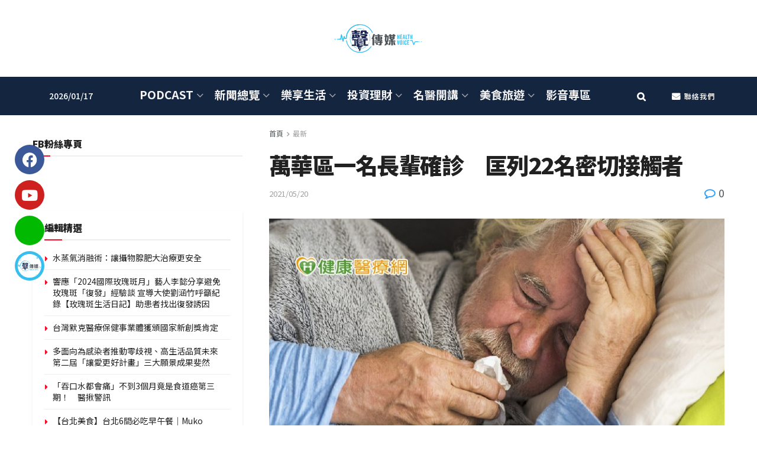

--- FILE ---
content_type: text/html; charset=UTF-8
request_url: https://health-voice.com/%E8%90%AC%E8%8F%AF%E5%8D%80%E4%B8%80%E5%90%8D%E9%95%B7%E8%BC%A9%E7%A2%BA%E8%A8%BA%E3%80%80%E5%8C%A1%E5%88%9722%E5%90%8D%E5%AF%86%E5%88%87%E6%8E%A5%E8%A7%B8%E8%80%85/
body_size: 45800
content:
<!doctype html>
<!--[if lt IE 7]> <html class="no-js lt-ie9 lt-ie8 lt-ie7" lang="zh-TW"> <![endif]-->
<!--[if IE 7]>    <html class="no-js lt-ie9 lt-ie8" lang="zh-TW"> <![endif]-->
<!--[if IE 8]>    <html class="no-js lt-ie9" lang="zh-TW"> <![endif]-->
<!--[if IE 9]>    <html class="no-js lt-ie10" lang="zh-TW"> <![endif]-->
<!--[if gt IE 8]><!--> <html class="no-js" lang="zh-TW"> <!--<![endif]-->
<head>
    <meta http-equiv="Content-Type" content="text/html; charset=UTF-8" />
    <meta name='viewport' content='width=device-width, initial-scale=1, user-scalable=yes' />
    <link rel="profile" href="https://gmpg.org/xfn/11" />
    <link rel="pingback" href="https://health-voice.com/xmlrpc.php" />
    <title>萬華區一名長輩確診　匡列22名密切接觸者 &#8211; 聲傳媒 &#8211; Health Voice Media</title>
<meta name='robots' content='max-image-preview:large' />
	<style>img:is([sizes="auto" i], [sizes^="auto," i]) { contain-intrinsic-size: 3000px 1500px }</style>
	<meta property="og:type" content="article">
<meta property="og:title" content="萬華區一名長輩確診　匡列22名密切接觸者">
<meta property="og:site_name" content="聲傳媒 - Health Voice Media">
<meta property="og:description" content="【健康醫療網／編輯部整理】萬華今日（20">
<meta property="og:url" content="https://health-voice.com/%e8%90%ac%e8%8f%af%e5%8d%80%e4%b8%80%e5%90%8d%e9%95%b7%e8%bc%a9%e7%a2%ba%e8%a8%ba%e3%80%80%e5%8c%a1%e5%88%9722%e5%90%8d%e5%af%86%e5%88%87%e6%8e%a5%e8%a7%b8%e8%80%85/">
<meta property="og:locale" content="zh_TW">
<meta property="og:image" content="https://health-voice.com/wp-content/uploads/2021/05/3794-621846910373643808510214159599423987492874981407732690.jpg">
<meta property="og:image:height" content="450">
<meta property="og:image:width" content="800">
<meta property="article:published_time" content="2021-05-20T16:01:03+08:00">
<meta property="article:modified_time" content="2021-05-25T10:20:18+08:00">
<meta property="article:author" content="https://health-voice.com">
<meta property="article:section" content="最新">
<meta property="article:tag" content="covid">
<meta property="article:tag" content="PCR確診">
<meta property="article:tag" content="健康聲友會">
<meta property="article:tag" content="健康醫療網">
<meta property="article:tag" content="聲傳媒">
<meta name="twitter:card" content="summary_large_image">
<meta name="twitter:title" content="萬華區一名長輩確診　匡列22名密切接觸者">
<meta name="twitter:description" content="【健康醫療網／編輯部整理】萬華今日（20">
<meta name="twitter:url" content="https://health-voice.com/%e8%90%ac%e8%8f%af%e5%8d%80%e4%b8%80%e5%90%8d%e9%95%b7%e8%bc%a9%e7%a2%ba%e8%a8%ba%e3%80%80%e5%8c%a1%e5%88%9722%e5%90%8d%e5%af%86%e5%88%87%e6%8e%a5%e8%a7%b8%e8%80%85/">
<meta name="twitter:site" content="https://health-voice.com">
<meta name="twitter:image" content="https://health-voice.com/wp-content/uploads/2021/05/3794-621846910373643808510214159599423987492874981407732690.jpg">
<meta name="twitter:image:width" content="800">
<meta name="twitter:image:height" content="450">
			<script type="text/javascript">
			  var jnews_ajax_url = '/?ajax-request=jnews'
			</script>
			<script type="text/javascript">;window.jnews=window.jnews||{},window.jnews.library=window.jnews.library||{},window.jnews.library=function(){"use strict";var e=this;e.win=window,e.doc=document,e.noop=function(){},e.globalBody=e.doc.getElementsByTagName("body")[0],e.globalBody=e.globalBody?e.globalBody:e.doc,e.win.jnewsDataStorage=e.win.jnewsDataStorage||{_storage:new WeakMap,put:function(e,t,n){this._storage.has(e)||this._storage.set(e,new Map),this._storage.get(e).set(t,n)},get:function(e,t){return this._storage.get(e).get(t)},has:function(e,t){return this._storage.has(e)&&this._storage.get(e).has(t)},remove:function(e,t){var n=this._storage.get(e).delete(t);return 0===!this._storage.get(e).size&&this._storage.delete(e),n}},e.windowWidth=function(){return e.win.innerWidth||e.docEl.clientWidth||e.globalBody.clientWidth},e.windowHeight=function(){return e.win.innerHeight||e.docEl.clientHeight||e.globalBody.clientHeight},e.requestAnimationFrame=e.win.requestAnimationFrame||e.win.webkitRequestAnimationFrame||e.win.mozRequestAnimationFrame||e.win.msRequestAnimationFrame||window.oRequestAnimationFrame||function(e){return setTimeout(e,1e3/60)},e.cancelAnimationFrame=e.win.cancelAnimationFrame||e.win.webkitCancelAnimationFrame||e.win.webkitCancelRequestAnimationFrame||e.win.mozCancelAnimationFrame||e.win.msCancelRequestAnimationFrame||e.win.oCancelRequestAnimationFrame||function(e){clearTimeout(e)},e.classListSupport="classList"in document.createElement("_"),e.hasClass=e.classListSupport?function(e,t){return e.classList.contains(t)}:function(e,t){return e.className.indexOf(t)>=0},e.addClass=e.classListSupport?function(t,n){e.hasClass(t,n)||t.classList.add(n)}:function(t,n){e.hasClass(t,n)||(t.className+=" "+n)},e.removeClass=e.classListSupport?function(t,n){e.hasClass(t,n)&&t.classList.remove(n)}:function(t,n){e.hasClass(t,n)&&(t.className=t.className.replace(n,""))},e.objKeys=function(e){var t=[];for(var n in e)Object.prototype.hasOwnProperty.call(e,n)&&t.push(n);return t},e.isObjectSame=function(e,t){var n=!0;return JSON.stringify(e)!==JSON.stringify(t)&&(n=!1),n},e.extend=function(){for(var e,t,n,o=arguments[0]||{},i=1,a=arguments.length;i<a;i++)if(null!==(e=arguments[i]))for(t in e)o!==(n=e[t])&&void 0!==n&&(o[t]=n);return o},e.dataStorage=e.win.jnewsDataStorage,e.isVisible=function(e){return 0!==e.offsetWidth&&0!==e.offsetHeight||e.getBoundingClientRect().length},e.getHeight=function(e){return e.offsetHeight||e.clientHeight||e.getBoundingClientRect().height},e.getWidth=function(e){return e.offsetWidth||e.clientWidth||e.getBoundingClientRect().width},e.supportsPassive=!1;try{var t=Object.defineProperty({},"passive",{get:function(){e.supportsPassive=!0}});"createEvent"in e.doc?e.win.addEventListener("test",null,t):"fireEvent"in e.doc&&e.win.attachEvent("test",null)}catch(e){}e.passiveOption=!!e.supportsPassive&&{passive:!0},e.setStorage=function(e,t){e="jnews-"+e;var n={expired:Math.floor(((new Date).getTime()+432e5)/1e3)};t=Object.assign(n,t);localStorage.setItem(e,JSON.stringify(t))},e.getStorage=function(e){e="jnews-"+e;var t=localStorage.getItem(e);return null!==t&&0<t.length?JSON.parse(localStorage.getItem(e)):{}},e.expiredStorage=function(){var t,n="jnews-";for(var o in localStorage)o.indexOf(n)>-1&&"undefined"!==(t=e.getStorage(o.replace(n,""))).expired&&t.expired<Math.floor((new Date).getTime()/1e3)&&localStorage.removeItem(o)},e.addEvents=function(t,n,o){for(var i in n){var a=["touchstart","touchmove"].indexOf(i)>=0&&!o&&e.passiveOption;"createEvent"in e.doc?t.addEventListener(i,n[i],a):"fireEvent"in e.doc&&t.attachEvent("on"+i,n[i])}},e.removeEvents=function(t,n){for(var o in n)"createEvent"in e.doc?t.removeEventListener(o,n[o]):"fireEvent"in e.doc&&t.detachEvent("on"+o,n[o])},e.triggerEvents=function(t,n,o){var i;o=o||{detail:null};return"createEvent"in e.doc?(!(i=e.doc.createEvent("CustomEvent")||new CustomEvent(n)).initCustomEvent||i.initCustomEvent(n,!0,!1,o),void t.dispatchEvent(i)):"fireEvent"in e.doc?((i=e.doc.createEventObject()).eventType=n,void t.fireEvent("on"+i.eventType,i)):void 0},e.getParents=function(t,n){void 0===n&&(n=e.doc);for(var o=[],i=t.parentNode,a=!1;!a;)if(i){var r=i;r.querySelectorAll(n).length?a=!0:(o.push(r),i=r.parentNode)}else o=[],a=!0;return o},e.forEach=function(e,t,n){for(var o=0,i=e.length;o<i;o++)t.call(n,e[o],o)},e.getText=function(e){return e.innerText||e.textContent},e.setText=function(e,t){var n="object"==typeof t?t.innerText||t.textContent:t;e.innerText&&(e.innerText=n),e.textContent&&(e.textContent=n)},e.httpBuildQuery=function(t){return e.objKeys(t).reduce(function t(n){var o=arguments.length>1&&void 0!==arguments[1]?arguments[1]:null;return function(i,a){var r=n[a];a=encodeURIComponent(a);var s=o?"".concat(o,"[").concat(a,"]"):a;return null==r||"function"==typeof r?(i.push("".concat(s,"=")),i):["number","boolean","string"].includes(typeof r)?(i.push("".concat(s,"=").concat(encodeURIComponent(r))),i):(i.push(e.objKeys(r).reduce(t(r,s),[]).join("&")),i)}}(t),[]).join("&")},e.get=function(t,n,o,i){return o="function"==typeof o?o:e.noop,e.ajax("GET",t,n,o,i)},e.post=function(t,n,o,i){return o="function"==typeof o?o:e.noop,e.ajax("POST",t,n,o,i)},e.ajax=function(t,n,o,i,a){var r=new XMLHttpRequest,s=n,c=e.httpBuildQuery(o);if(t=-1!=["GET","POST"].indexOf(t)?t:"GET",r.open(t,s+("GET"==t?"?"+c:""),!0),"POST"==t&&r.setRequestHeader("Content-type","application/x-www-form-urlencoded"),r.setRequestHeader("X-Requested-With","XMLHttpRequest"),r.onreadystatechange=function(){4===r.readyState&&200<=r.status&&300>r.status&&"function"==typeof i&&i.call(void 0,r.response)},void 0!==a&&!a){return{xhr:r,send:function(){r.send("POST"==t?c:null)}}}return r.send("POST"==t?c:null),{xhr:r}},e.scrollTo=function(t,n,o){function i(e,t,n){this.start=this.position(),this.change=e-this.start,this.currentTime=0,this.increment=20,this.duration=void 0===n?500:n,this.callback=t,this.finish=!1,this.animateScroll()}return Math.easeInOutQuad=function(e,t,n,o){return(e/=o/2)<1?n/2*e*e+t:-n/2*(--e*(e-2)-1)+t},i.prototype.stop=function(){this.finish=!0},i.prototype.move=function(t){e.doc.documentElement.scrollTop=t,e.globalBody.parentNode.scrollTop=t,e.globalBody.scrollTop=t},i.prototype.position=function(){return e.doc.documentElement.scrollTop||e.globalBody.parentNode.scrollTop||e.globalBody.scrollTop},i.prototype.animateScroll=function(){this.currentTime+=this.increment;var t=Math.easeInOutQuad(this.currentTime,this.start,this.change,this.duration);this.move(t),this.currentTime<this.duration&&!this.finish?e.requestAnimationFrame.call(e.win,this.animateScroll.bind(this)):this.callback&&"function"==typeof this.callback&&this.callback()},new i(t,n,o)},e.unwrap=function(t){var n,o=t;e.forEach(t,(function(e,t){n?n+=e:n=e})),o.replaceWith(n)},e.performance={start:function(e){performance.mark(e+"Start")},stop:function(e){performance.mark(e+"End"),performance.measure(e,e+"Start",e+"End")}},e.fps=function(){var t=0,n=0,o=0;!function(){var i=t=0,a=0,r=0,s=document.getElementById("fpsTable"),c=function(t){void 0===document.getElementsByTagName("body")[0]?e.requestAnimationFrame.call(e.win,(function(){c(t)})):document.getElementsByTagName("body")[0].appendChild(t)};null===s&&((s=document.createElement("div")).style.position="fixed",s.style.top="120px",s.style.left="10px",s.style.width="100px",s.style.height="20px",s.style.border="1px solid black",s.style.fontSize="11px",s.style.zIndex="100000",s.style.backgroundColor="white",s.id="fpsTable",c(s));var l=function(){o++,n=Date.now(),(a=(o/(r=(n-t)/1e3)).toPrecision(2))!=i&&(i=a,s.innerHTML=i+"fps"),1<r&&(t=n,o=0),e.requestAnimationFrame.call(e.win,l)};l()}()},e.instr=function(e,t){for(var n=0;n<t.length;n++)if(-1!==e.toLowerCase().indexOf(t[n].toLowerCase()))return!0},e.winLoad=function(t,n){function o(o){if("complete"===e.doc.readyState||"interactive"===e.doc.readyState)return!o||n?setTimeout(t,n||1):t(o),1}o()||e.addEvents(e.win,{load:o})},e.docReady=function(t,n){function o(o){if("complete"===e.doc.readyState||"interactive"===e.doc.readyState)return!o||n?setTimeout(t,n||1):t(o),1}o()||e.addEvents(e.doc,{DOMContentLoaded:o})},e.fireOnce=function(){e.docReady((function(){e.assets=e.assets||[],e.assets.length&&(e.boot(),e.load_assets())}),50)},e.boot=function(){e.length&&e.doc.querySelectorAll("style[media]").forEach((function(e){"not all"==e.getAttribute("media")&&e.removeAttribute("media")}))},e.create_js=function(t,n){var o=e.doc.createElement("script");switch(o.setAttribute("src",t),n){case"defer":o.setAttribute("defer",!0);break;case"async":o.setAttribute("async",!0);break;case"deferasync":o.setAttribute("defer",!0),o.setAttribute("async",!0)}e.globalBody.appendChild(o)},e.load_assets=function(){"object"==typeof e.assets&&e.forEach(e.assets.slice(0),(function(t,n){var o="";t.defer&&(o+="defer"),t.async&&(o+="async"),e.create_js(t.url,o);var i=e.assets.indexOf(t);i>-1&&e.assets.splice(i,1)})),e.assets=jnewsoption.au_scripts=window.jnewsads=[]},e.setCookie=function(e,t,n){var o="";if(n){var i=new Date;i.setTime(i.getTime()+24*n*60*60*1e3),o="; expires="+i.toUTCString()}document.cookie=e+"="+(t||"")+o+"; path=/"},e.getCookie=function(e){for(var t=e+"=",n=document.cookie.split(";"),o=0;o<n.length;o++){for(var i=n[o];" "==i.charAt(0);)i=i.substring(1,i.length);if(0==i.indexOf(t))return i.substring(t.length,i.length)}return null},e.eraseCookie=function(e){document.cookie=e+"=; Path=/; Expires=Thu, 01 Jan 1970 00:00:01 GMT;"},e.docReady((function(){e.globalBody=e.globalBody==e.doc?e.doc.getElementsByTagName("body")[0]:e.globalBody,e.globalBody=e.globalBody?e.globalBody:e.doc})),e.winLoad((function(){e.winLoad((function(){var t=!1;if(void 0!==window.jnewsadmin)if(void 0!==window.file_version_checker){var n=e.objKeys(window.file_version_checker);n.length?n.forEach((function(e){t||"10.0.4"===window.file_version_checker[e]||(t=!0)})):t=!0}else t=!0;t&&(window.jnewsHelper.getMessage(),window.jnewsHelper.getNotice())}),2500)}))},window.jnews.library=new window.jnews.library;</script><link rel='dns-prefetch' href='//fonts.googleapis.com' />
<link rel='preconnect' href='https://fonts.gstatic.com' />
<link rel="alternate" type="application/rss+xml" title="訂閱《聲傳媒 - Health Voice Media》&raquo; 資訊提供" href="https://health-voice.com/feed/" />
<script type="text/javascript">
/* <![CDATA[ */
window._wpemojiSettings = {"baseUrl":"https:\/\/s.w.org\/images\/core\/emoji\/15.0.3\/72x72\/","ext":".png","svgUrl":"https:\/\/s.w.org\/images\/core\/emoji\/15.0.3\/svg\/","svgExt":".svg","source":{"concatemoji":"https:\/\/health-voice.com\/wp-includes\/js\/wp-emoji-release.min.js?ver=6.7.4"}};
/*! This file is auto-generated */
!function(i,n){var o,s,e;function c(e){try{var t={supportTests:e,timestamp:(new Date).valueOf()};sessionStorage.setItem(o,JSON.stringify(t))}catch(e){}}function p(e,t,n){e.clearRect(0,0,e.canvas.width,e.canvas.height),e.fillText(t,0,0);var t=new Uint32Array(e.getImageData(0,0,e.canvas.width,e.canvas.height).data),r=(e.clearRect(0,0,e.canvas.width,e.canvas.height),e.fillText(n,0,0),new Uint32Array(e.getImageData(0,0,e.canvas.width,e.canvas.height).data));return t.every(function(e,t){return e===r[t]})}function u(e,t,n){switch(t){case"flag":return n(e,"\ud83c\udff3\ufe0f\u200d\u26a7\ufe0f","\ud83c\udff3\ufe0f\u200b\u26a7\ufe0f")?!1:!n(e,"\ud83c\uddfa\ud83c\uddf3","\ud83c\uddfa\u200b\ud83c\uddf3")&&!n(e,"\ud83c\udff4\udb40\udc67\udb40\udc62\udb40\udc65\udb40\udc6e\udb40\udc67\udb40\udc7f","\ud83c\udff4\u200b\udb40\udc67\u200b\udb40\udc62\u200b\udb40\udc65\u200b\udb40\udc6e\u200b\udb40\udc67\u200b\udb40\udc7f");case"emoji":return!n(e,"\ud83d\udc26\u200d\u2b1b","\ud83d\udc26\u200b\u2b1b")}return!1}function f(e,t,n){var r="undefined"!=typeof WorkerGlobalScope&&self instanceof WorkerGlobalScope?new OffscreenCanvas(300,150):i.createElement("canvas"),a=r.getContext("2d",{willReadFrequently:!0}),o=(a.textBaseline="top",a.font="600 32px Arial",{});return e.forEach(function(e){o[e]=t(a,e,n)}),o}function t(e){var t=i.createElement("script");t.src=e,t.defer=!0,i.head.appendChild(t)}"undefined"!=typeof Promise&&(o="wpEmojiSettingsSupports",s=["flag","emoji"],n.supports={everything:!0,everythingExceptFlag:!0},e=new Promise(function(e){i.addEventListener("DOMContentLoaded",e,{once:!0})}),new Promise(function(t){var n=function(){try{var e=JSON.parse(sessionStorage.getItem(o));if("object"==typeof e&&"number"==typeof e.timestamp&&(new Date).valueOf()<e.timestamp+604800&&"object"==typeof e.supportTests)return e.supportTests}catch(e){}return null}();if(!n){if("undefined"!=typeof Worker&&"undefined"!=typeof OffscreenCanvas&&"undefined"!=typeof URL&&URL.createObjectURL&&"undefined"!=typeof Blob)try{var e="postMessage("+f.toString()+"("+[JSON.stringify(s),u.toString(),p.toString()].join(",")+"));",r=new Blob([e],{type:"text/javascript"}),a=new Worker(URL.createObjectURL(r),{name:"wpTestEmojiSupports"});return void(a.onmessage=function(e){c(n=e.data),a.terminate(),t(n)})}catch(e){}c(n=f(s,u,p))}t(n)}).then(function(e){for(var t in e)n.supports[t]=e[t],n.supports.everything=n.supports.everything&&n.supports[t],"flag"!==t&&(n.supports.everythingExceptFlag=n.supports.everythingExceptFlag&&n.supports[t]);n.supports.everythingExceptFlag=n.supports.everythingExceptFlag&&!n.supports.flag,n.DOMReady=!1,n.readyCallback=function(){n.DOMReady=!0}}).then(function(){return e}).then(function(){var e;n.supports.everything||(n.readyCallback(),(e=n.source||{}).concatemoji?t(e.concatemoji):e.wpemoji&&e.twemoji&&(t(e.twemoji),t(e.wpemoji)))}))}((window,document),window._wpemojiSettings);
/* ]]> */
</script>
<style id='wp-emoji-styles-inline-css' type='text/css'>

	img.wp-smiley, img.emoji {
		display: inline !important;
		border: none !important;
		box-shadow: none !important;
		height: 1em !important;
		width: 1em !important;
		margin: 0 0.07em !important;
		vertical-align: -0.1em !important;
		background: none !important;
		padding: 0 !important;
	}
</style>
<link rel='stylesheet' id='jet-engine-frontend-css' href='https://health-voice.com/wp-content/plugins/jet-engine/assets/css/frontend.css?ver=3.6.1.2' type='text/css' media='all' />
<link rel='stylesheet' id='contact-form-7-css' href='https://health-voice.com/wp-content/plugins/contact-form-7/includes/css/styles.css?ver=6.0.2' type='text/css' media='all' />
<link rel='stylesheet' id='jnews-parent-style-css' href='https://health-voice.com/wp-content/themes/jnews/style.css?ver=6.7.4' type='text/css' media='all' />
<link rel='stylesheet' id='elementor-frontend-css' href='https://health-voice.com/wp-content/plugins/elementor/assets/css/frontend.min.css?ver=3.26.3' type='text/css' media='all' />
<link rel='stylesheet' id='jet-popup-frontend-css' href='https://health-voice.com/wp-content/plugins/jet-popup/assets/css/jet-popup-frontend.css?ver=2.0.9' type='text/css' media='all' />
<link rel='stylesheet' id='jeg_customizer_font-css' href='//fonts.googleapis.com/css?family=Noto+Sans+TC%3Aregular%2C500%2C700%2C900%2C500%2C700%2C900%2Cregular&#038;display=swap&#038;ver=1.3.0' type='text/css' media='all' />
<link rel='stylesheet' id='jnews-frontend-css' href='https://health-voice.com/wp-content/themes/jnews/assets/dist/frontend.min.css?ver=1.0.0' type='text/css' media='all' />
<link rel='stylesheet' id='jnews-elementor-css' href='https://health-voice.com/wp-content/themes/jnews/assets/css/elementor-frontend.css?ver=1.0.0' type='text/css' media='all' />
<link rel='stylesheet' id='jnews-style-css' href='https://health-voice.com/wp-content/themes/jnews-child/style.css?ver=1.0.0' type='text/css' media='all' />
<link rel='stylesheet' id='jnews-darkmode-css' href='https://health-voice.com/wp-content/themes/jnews/assets/css/darkmode.css?ver=1.0.0' type='text/css' media='all' />
<link rel='stylesheet' id='jnews-select-share-css' href='https://health-voice.com/wp-content/plugins/jnews-social-share/assets/css/plugin.css' type='text/css' media='all' />
<script type="text/javascript" src="https://health-voice.com/wp-includes/js/jquery/jquery.min.js?ver=3.7.1" id="jquery-core-js"></script>
<script type="text/javascript" src="https://health-voice.com/wp-includes/js/jquery/jquery-migrate.min.js?ver=3.4.1" id="jquery-migrate-js"></script>
<link rel="https://api.w.org/" href="https://health-voice.com/wp-json/" /><link rel="alternate" title="JSON" type="application/json" href="https://health-voice.com/wp-json/wp/v2/posts/3794" /><link rel="EditURI" type="application/rsd+xml" title="RSD" href="https://health-voice.com/xmlrpc.php?rsd" />
<meta name="generator" content="WordPress 6.7.4" />
<link rel="canonical" href="https://health-voice.com/%e8%90%ac%e8%8f%af%e5%8d%80%e4%b8%80%e5%90%8d%e9%95%b7%e8%bc%a9%e7%a2%ba%e8%a8%ba%e3%80%80%e5%8c%a1%e5%88%9722%e5%90%8d%e5%af%86%e5%88%87%e6%8e%a5%e8%a7%b8%e8%80%85/" />
<link rel='shortlink' href='https://health-voice.com/?p=3794' />
<link rel="alternate" title="oEmbed (JSON)" type="application/json+oembed" href="https://health-voice.com/wp-json/oembed/1.0/embed?url=https%3A%2F%2Fhealth-voice.com%2F%25e8%2590%25ac%25e8%258f%25af%25e5%258d%2580%25e4%25b8%2580%25e5%2590%258d%25e9%2595%25b7%25e8%25bc%25a9%25e7%25a2%25ba%25e8%25a8%25ba%25e3%2580%2580%25e5%258c%25a1%25e5%2588%259722%25e5%2590%258d%25e5%25af%2586%25e5%2588%2587%25e6%258e%25a5%25e8%25a7%25b8%25e8%2580%2585%2F" />
<link rel="alternate" title="oEmbed (XML)" type="text/xml+oembed" href="https://health-voice.com/wp-json/oembed/1.0/embed?url=https%3A%2F%2Fhealth-voice.com%2F%25e8%2590%25ac%25e8%258f%25af%25e5%258d%2580%25e4%25b8%2580%25e5%2590%258d%25e9%2595%25b7%25e8%25bc%25a9%25e7%25a2%25ba%25e8%25a8%25ba%25e3%2580%2580%25e5%258c%25a1%25e5%2588%259722%25e5%2590%258d%25e5%25af%2586%25e5%2588%2587%25e6%258e%25a5%25e8%25a7%25b8%25e8%2580%2585%2F&#038;format=xml" />
<meta name="generator" content="Elementor 3.26.3; features: additional_custom_breakpoints; settings: css_print_method-external, google_font-enabled, font_display-auto">
			<style>
				.e-con.e-parent:nth-of-type(n+4):not(.e-lazyloaded):not(.e-no-lazyload),
				.e-con.e-parent:nth-of-type(n+4):not(.e-lazyloaded):not(.e-no-lazyload) * {
					background-image: none !important;
				}
				@media screen and (max-height: 1024px) {
					.e-con.e-parent:nth-of-type(n+3):not(.e-lazyloaded):not(.e-no-lazyload),
					.e-con.e-parent:nth-of-type(n+3):not(.e-lazyloaded):not(.e-no-lazyload) * {
						background-image: none !important;
					}
				}
				@media screen and (max-height: 640px) {
					.e-con.e-parent:nth-of-type(n+2):not(.e-lazyloaded):not(.e-no-lazyload),
					.e-con.e-parent:nth-of-type(n+2):not(.e-lazyloaded):not(.e-no-lazyload) * {
						background-image: none !important;
					}
				}
			</style>
			<script type='application/ld+json'>{"@context":"http:\/\/schema.org","@type":"Organization","@id":"https:\/\/health-voice.com\/#organization","url":"https:\/\/health-voice.com\/","name":"","logo":{"@type":"ImageObject","url":""},"sameAs":["https:\/\/www.facebook.com\/HealthVoiceTaiwan\/","https:\/\/www.youtube.com\/c\/%E5%81%A5%E5%BA%B7%E8%81%B2%E5%8F%8B%E6%9C%83","https:\/\/line.me\/R\/ti\/p\/%40913sqahz","https:\/\/health-voice.com\/listen\/"]}</script>
<script type='application/ld+json'>{"@context":"http:\/\/schema.org","@type":"WebSite","@id":"https:\/\/health-voice.com\/#website","url":"https:\/\/health-voice.com\/","name":"","potentialAction":{"@type":"SearchAction","target":"https:\/\/health-voice.com\/?s={search_term_string}","query-input":"required name=search_term_string"}}</script>
<link rel="icon" href="https://health-voice.com/wp-content/uploads/2021/09/favicon-1-75x75.png" sizes="32x32" />
<link rel="icon" href="https://health-voice.com/wp-content/uploads/2021/09/favicon-1.png" sizes="192x192" />
<link rel="apple-touch-icon" href="https://health-voice.com/wp-content/uploads/2021/09/favicon-1.png" />
<meta name="msapplication-TileImage" content="https://health-voice.com/wp-content/uploads/2021/09/favicon-1.png" />
<style id="jeg_dynamic_css" type="text/css" data-type="jeg_custom-css">@media only screen and (min-width : 1200px) { .container, .jeg_vc_content > .vc_row, .jeg_vc_content > .wpb-content-wrapper > .vc_row, .jeg_vc_content > .vc_element > .vc_row, .jeg_vc_content > .wpb-content-wrapper > .vc_element > .vc_row, .jeg_vc_content > .vc_row[data-vc-full-width="true"]:not([data-vc-stretch-content="true"]) > .jeg-vc-wrapper, .jeg_vc_content > .wpb-content-wrapper > .vc_row[data-vc-full-width="true"]:not([data-vc-stretch-content="true"]) > .jeg-vc-wrapper, .jeg_vc_content > .vc_element > .vc_row[data-vc-full-width="true"]:not([data-vc-stretch-content="true"]) > .jeg-vc-wrapper, .jeg_vc_content > .wpb-content-wrapper > .vc_element > .vc_row[data-vc-full-width="true"]:not([data-vc-stretch-content="true"]) > .jeg-vc-wrapper { max-width : 1200px; } .elementor-section.elementor-section-boxed > .elementor-container { max-width : 1200px; }  } @media only screen and (min-width : 1441px) { .container, .jeg_vc_content > .vc_row, .jeg_vc_content > .wpb-content-wrapper > .vc_row, .jeg_vc_content > .vc_element > .vc_row, .jeg_vc_content > .wpb-content-wrapper > .vc_element > .vc_row, .jeg_vc_content > .vc_row[data-vc-full-width="true"]:not([data-vc-stretch-content="true"]) > .jeg-vc-wrapper, .jeg_vc_content > .wpb-content-wrapper > .vc_row[data-vc-full-width="true"]:not([data-vc-stretch-content="true"]) > .jeg-vc-wrapper, .jeg_vc_content > .vc_element > .vc_row[data-vc-full-width="true"]:not([data-vc-stretch-content="true"]) > .jeg-vc-wrapper, .jeg_vc_content > .wpb-content-wrapper > .vc_element > .vc_row[data-vc-full-width="true"]:not([data-vc-stretch-content="true"]) > .jeg-vc-wrapper { max-width : 1400px; } .elementor-section.elementor-section-boxed > .elementor-container { max-width : 1400px; }  } .jeg_topbar, .jeg_topbar.dark { border-top-width : 0px; } .jeg_midbar { height : 130px; } .jeg_midbar, .jeg_midbar.dark { border-bottom-width : 0px; border-bottom-color : #000000; } .jeg_header .jeg_bottombar.jeg_navbar,.jeg_bottombar .jeg_nav_icon { height : 65px; } .jeg_header .jeg_bottombar.jeg_navbar, .jeg_header .jeg_bottombar .jeg_main_menu:not(.jeg_menu_style_1) > li > a, .jeg_header .jeg_bottombar .jeg_menu_style_1 > li, .jeg_header .jeg_bottombar .jeg_menu:not(.jeg_main_menu) > li > a { line-height : 65px; } .jeg_header .jeg_bottombar.jeg_navbar_wrapper:not(.jeg_navbar_boxed), .jeg_header .jeg_bottombar.jeg_navbar_boxed .jeg_nav_row { background : #142540; } .jeg_header .jeg_bottombar, .jeg_header .jeg_bottombar.jeg_navbar_dark { color : #ffffff; } .jeg_header .jeg_bottombar, .jeg_header .jeg_bottombar.jeg_navbar_dark, .jeg_bottombar.jeg_navbar_boxed .jeg_nav_row, .jeg_bottombar.jeg_navbar_dark.jeg_navbar_boxed .jeg_nav_row { border-top-width : 0px; border-bottom-width : 0px; } .jeg_header_sticky .jeg_navbar_wrapper:not(.jeg_navbar_boxed), .jeg_header_sticky .jeg_navbar_boxed .jeg_nav_row { background : #142540; } .jeg_stickybar, .jeg_stickybar.dark { border-bottom-width : 0px; } .jeg_mobile_midbar, .jeg_mobile_midbar.dark { background : #142540; } .jeg_button_1 .btn { background : #142540; } .jeg_button_1 .btn:hover { background : #37bef0; } .jeg_menu_style_1 > li > a:before, .jeg_menu_style_2 > li > a:before, .jeg_menu_style_3 > li > a:before { background : #37bef0; } .jeg_footer_content,.jeg_footer.dark .jeg_footer_content { background-color : #142540; } .jeg_read_progress_wrapper .jeg_progress_container .progress-bar { background-color : #37bef0; } body,input,textarea,select,.chosen-container-single .chosen-single,.btn,.button { font-family: "Noto Sans TC",Helvetica,Arial,sans-serif; } .jeg_header, .jeg_mobile_wrapper { font-family: "Noto Sans TC",Helvetica,Arial,sans-serif;font-weight : 500; font-style : normal; font-size: 14px;  } .jeg_main_menu > li > a { font-family: "Noto Sans TC",Helvetica,Arial,sans-serif;font-weight : 700; font-style : normal; font-size: 19px;  } .jeg_post_title, .entry-header .jeg_post_title, .jeg_single_tpl_2 .entry-header .jeg_post_title, .jeg_single_tpl_3 .entry-header .jeg_post_title, .jeg_single_tpl_6 .entry-header .jeg_post_title, .jeg_content .jeg_custom_title_wrapper .jeg_post_title { font-family: "Noto Sans TC",Helvetica,Arial,sans-serif;font-weight : 900; font-style : normal; font-size: 38px;  } h3.jeg_block_title, .jeg_footer .jeg_footer_heading h3, .jeg_footer .widget h2, .jeg_tabpost_nav li { font-family: "Noto Sans TC",Helvetica,Arial,sans-serif;font-weight : 900; font-style : normal;  } .jeg_post_excerpt p, .content-inner p { font-family: "Noto Sans TC",Helvetica,Arial,sans-serif;font-weight : 400; font-style : normal;  } </style><style type="text/css">
					.no_thumbnail .jeg_thumb,
					.thumbnail-container.no_thumbnail {
					    display: none !important;
					}
					.jeg_search_result .jeg_pl_xs_3.no_thumbnail .jeg_postblock_content,
					.jeg_sidefeed .jeg_pl_xs_3.no_thumbnail .jeg_postblock_content,
					.jeg_pl_sm.no_thumbnail .jeg_postblock_content {
					    margin-left: 0;
					}
					.jeg_postblock_11 .no_thumbnail .jeg_postblock_content,
					.jeg_postblock_12 .no_thumbnail .jeg_postblock_content,
					.jeg_postblock_12.jeg_col_3o3 .no_thumbnail .jeg_postblock_content  {
					    margin-top: 0;
					}
					.jeg_postblock_15 .jeg_pl_md_box.no_thumbnail .jeg_postblock_content,
					.jeg_postblock_19 .jeg_pl_md_box.no_thumbnail .jeg_postblock_content,
					.jeg_postblock_24 .jeg_pl_md_box.no_thumbnail .jeg_postblock_content,
					.jeg_sidefeed .jeg_pl_md_box .jeg_postblock_content {
					    position: relative;
					}
					.jeg_postblock_carousel_2 .no_thumbnail .jeg_post_title a,
					.jeg_postblock_carousel_2 .no_thumbnail .jeg_post_title a:hover,
					.jeg_postblock_carousel_2 .no_thumbnail .jeg_post_meta .fa {
					    color: #212121 !important;
					} 
					.jnews-dark-mode .jeg_postblock_carousel_2 .no_thumbnail .jeg_post_title a,
					.jnews-dark-mode .jeg_postblock_carousel_2 .no_thumbnail .jeg_post_title a:hover,
					.jnews-dark-mode .jeg_postblock_carousel_2 .no_thumbnail .jeg_post_meta .fa {
					    color: #fff !important;
					} 
				</style>		<style type="text/css" id="wp-custom-css">
			.jeg_logo img {
    width: 100%;
}

.jeg_mobile_logo img {
    width: 100%;
}		</style>
		</head>
<body class="post-template-default single single-post postid-3794 single-format-standard wp-embed-responsive jeg_toggle_light jeg_single_tpl_1 jnews jsc_normal elementor-default elementor-kit-6516">

    
    
    <div class="jeg_ad jeg_ad_top jnews_header_top_ads">
        <div class='ads-wrapper  '></div>    </div>

    <!-- The Main Wrapper
    ============================================= -->
    <div class="jeg_viewport">

        
        <div class="jeg_header_wrapper">
            <div class="jeg_header_instagram_wrapper">
    </div>

<!-- HEADER -->
<div class="jeg_header normal">
    <div class="jeg_midbar jeg_container jeg_navbar_wrapper normal">
    <div class="container">
        <div class="jeg_nav_row">
            
                <div class="jeg_nav_col jeg_nav_left jeg_nav_normal">
                    <div class="item_wrap jeg_nav_alignleft">
                                            </div>
                </div>

                
                <div class="jeg_nav_col jeg_nav_center jeg_nav_grow">
                    <div class="item_wrap jeg_nav_aligncenter">
                        <div class="jeg_nav_item jeg_logo jeg_desktop_logo">
			<div class="site-title">
			<a href="https://health-voice.com/" aria-label="Visit Homepage" style="padding: 0 0 0 0;">
				<img class='jeg_logo_img' src="https://health-voice.com/wp-content/uploads/2021/09/logo_health-voice.svg" srcset="https://health-voice.com/wp-content/uploads/2021/09/logo_health-voice.svg 1x, https://health-voice.com/wp-content/uploads/2021/09/logo_health-voice.svg 2x" alt="聲傳媒 - Health Voice Media"data-light-src="https://health-voice.com/wp-content/uploads/2021/09/logo_health-voice.svg" data-light-srcset="https://health-voice.com/wp-content/uploads/2021/09/logo_health-voice.svg 1x, https://health-voice.com/wp-content/uploads/2021/09/logo_health-voice.svg 2x" data-dark-src="" data-dark-srcset=" 1x,  2x">			</a>
		</div>
	</div>
                    </div>
                </div>

                
                <div class="jeg_nav_col jeg_nav_right jeg_nav_normal">
                    <div class="item_wrap jeg_nav_alignright">
                                            </div>
                </div>

                        </div>
    </div>
</div><div class="jeg_bottombar jeg_navbar jeg_container jeg_navbar_wrapper jeg_navbar_normal jeg_navbar_dark">
    <div class="container">
        <div class="jeg_nav_row">
            
                <div class="jeg_nav_col jeg_nav_left jeg_nav_normal">
                    <div class="item_wrap jeg_nav_alignleft">
                        <div class="jeg_nav_item jnews_header_topbar_weather">
    </div><div class="jeg_nav_item jeg_top_date">
    2026/01/17</div>                    </div>
                </div>

                
                <div class="jeg_nav_col jeg_nav_center jeg_nav_grow">
                    <div class="item_wrap jeg_nav_aligncenter">
                        <div class="jeg_nav_item jeg_main_menu_wrapper">
<div class="jeg_mainmenu_wrap"><ul class="jeg_menu jeg_main_menu jeg_menu_style_1" data-animation="animate"><li id="menu-item-10041" class="menu-item menu-item-type-taxonomy menu-item-object-category menu-item-has-children menu-item-10041 bgnav" data-item-row="default" ><a href="https://health-voice.com/category/podcast/">PODCAST</a>
<ul class="sub-menu">
	<li id="menu-item-14127" class="menu-item menu-item-type-taxonomy menu-item-object-category menu-item-14127 bgnav" data-item-row="default" ><a href="https://health-voice.com/category/podcast/%e5%81%a5%e5%ba%b7%e8%81%b2%e5%8f%8b%e6%9c%83/">健康聲友會</a></li>
</ul>
</li>
<li id="menu-item-6827" class="menu-item menu-item-type-taxonomy menu-item-object-category menu-item-has-children menu-item-6827 bgnav" data-item-row="default" ><a href="https://health-voice.com/category/healthy/">新聞總覽</a>
<ul class="sub-menu">
	<li id="menu-item-13457" class="menu-item menu-item-type-taxonomy menu-item-object-category menu-item-13457 bgnav" data-item-row="default" ><a href="https://health-voice.com/category/healthy/%e5%81%a5%e5%ba%b7%e6%96%b0%e8%81%9e/">健康新聞</a></li>
	<li id="menu-item-8206" class="menu-item menu-item-type-taxonomy menu-item-object-category menu-item-8206 bgnav" data-item-row="default" ><a href="https://health-voice.com/category/healthy/%e6%99%82%e4%ba%8b%e5%b0%88%e6%ac%84/">時事專欄</a></li>
</ul>
</li>
<li id="menu-item-6768" class="menu-item menu-item-type-taxonomy menu-item-object-category menu-item-has-children menu-item-6768 bgnav" data-item-row="default" ><a href="https://health-voice.com/category/lifestyle/">樂享生活</a>
<ul class="sub-menu">
	<li id="menu-item-9400" class="menu-item menu-item-type-taxonomy menu-item-object-category menu-item-9400 bgnav" data-item-row="default" ><a href="https://health-voice.com/category/lifestyle/cold-day-warm-heart/">天冷心不冷</a></li>
	<li id="menu-item-7290" class="menu-item menu-item-type-taxonomy menu-item-object-category menu-item-7290 bgnav" data-item-row="default" ><a href="https://health-voice.com/category/lifestyle/keep-learning/">熟齡學習力</a></li>
	<li id="menu-item-10976" class="menu-item menu-item-type-taxonomy menu-item-object-category menu-item-10976 bgnav" data-item-row="default" ><a href="https://health-voice.com/category/lifestyle/declutter/">釋放無形的負擔·斷捨離</a></li>
	<li id="menu-item-8205" class="menu-item menu-item-type-taxonomy menu-item-object-category menu-item-8205 bgnav" data-item-row="default" ><a href="https://health-voice.com/category/lifestyle/%e8%ac%9b%e5%ba%a7%e6%b4%bb%e5%8b%95/">講座活動</a></li>
</ul>
</li>
<li id="menu-item-6764" class="menu-item menu-item-type-taxonomy menu-item-object-category menu-item-has-children menu-item-6764 bgnav" data-item-row="default" ><a href="https://health-voice.com/category/business/">投資理財</a>
<ul class="sub-menu">
	<li id="menu-item-10087" class="menu-item menu-item-type-taxonomy menu-item-object-category menu-item-10087 bgnav" data-item-row="default" ><a href="https://health-voice.com/category/business/%e6%88%bf%e7%94%a2%e8%a9%b1%e9%a1%8c/">房產話題</a></li>
	<li id="menu-item-10089" class="menu-item menu-item-type-taxonomy menu-item-object-category menu-item-10089 bgnav" data-item-row="default" ><a href="https://health-voice.com/category/business/%e8%bb%8a%e5%b8%82%e7%84%a6%e9%bb%9e/">車市焦點</a></li>
	<li id="menu-item-10088" class="menu-item menu-item-type-taxonomy menu-item-object-category menu-item-10088 bgnav" data-item-row="default" ><a href="https://health-voice.com/category/business/%e5%b1%85%e5%ae%b6%e8%a3%9d%e6%bd%a2/">居家裝潢</a></li>
</ul>
</li>
<li id="menu-item-6829" class="menu-item menu-item-type-taxonomy menu-item-object-category menu-item-has-children menu-item-6829 bgnav" data-item-row="default" ><a href="https://health-voice.com/category/story/">名醫開講</a>
<ul class="sub-menu">
	<li id="menu-item-14128" class="menu-item menu-item-type-taxonomy menu-item-object-category menu-item-14128 bgnav" data-item-row="default" ><a href="https://health-voice.com/category/story/%e5%81%a5%e5%ba%b7%e6%90%9e%e9%a3%9b%e6%a9%9f/">健康搞飛機</a></li>
</ul>
</li>
<li id="menu-item-6828" class="menu-item menu-item-type-taxonomy menu-item-object-category menu-item-has-children menu-item-6828 bgnav" data-item-row="default" ><a href="https://health-voice.com/category/travel-food/">美食旅遊</a>
<ul class="sub-menu">
	<li id="menu-item-14721" class="menu-item menu-item-type-taxonomy menu-item-object-category menu-item-14721 bgnav" data-item-row="default" ><a href="https://health-voice.com/category/travel-food/coffeehouse/">Coffee House</a></li>
	<li id="menu-item-10091" class="menu-item menu-item-type-taxonomy menu-item-object-category menu-item-10091 bgnav" data-item-row="default" ><a href="https://health-voice.com/category/travel-food/%e7%86%b1%e9%96%80%e6%89%93%e5%8d%a1%e6%8e%a8%e8%96%a6/">熱門打卡推薦</a></li>
	<li id="menu-item-10090" class="menu-item menu-item-type-taxonomy menu-item-object-category menu-item-10090 bgnav" data-item-row="default" ><a href="https://health-voice.com/category/travel-food/%e6%97%85%e9%81%8a%e6%99%af%e9%bb%9e%e5%b0%8e%e8%a6%bd/">旅遊景點導覽</a></li>
</ul>
</li>
<li id="menu-item-10086" class="menu-item menu-item-type-taxonomy menu-item-object-category menu-item-10086 bgnav" data-item-row="default" ><a href="https://health-voice.com/category/vedio/">影音專區</a></li>
</ul></div></div>
                    </div>
                </div>

                
                <div class="jeg_nav_col jeg_nav_right jeg_nav_normal">
                    <div class="item_wrap jeg_nav_alignright">
                        <!-- Search Icon -->
<div class="jeg_nav_item jeg_search_wrapper search_icon jeg_search_popup_expand">
    <a href="#" class="jeg_search_toggle" aria-label="Search Button"><i class="fa fa-search"></i></a>
    <form action="https://health-voice.com/" method="get" class="jeg_search_form" target="_top">
    <input name="s" class="jeg_search_input" placeholder="Search..." type="text" value="" autocomplete="off">
	<button aria-label="Search Button" type="submit" class="jeg_search_button btn"><i class="fa fa-search"></i></button>
</form>
<!-- jeg_search_hide with_result no_result -->
<div class="jeg_search_result jeg_search_hide with_result">
    <div class="search-result-wrapper">
    </div>
    <div class="search-link search-noresult">
        No Result    </div>
    <div class="search-link search-all-button">
        <i class="fa fa-search"></i> View All Result    </div>
</div></div><!-- Button -->
<div class="jeg_nav_item jeg_button_1">
    		<a href="/cdn-cgi/l/email-protection#0e606b797d4e666b6f627a667861676d6b206d6163207a79" class="btn default " target="_blank">
			<i class="fa fa-envelope"></i>
			聯絡我們		</a>
		</div>                    </div>
                </div>

                        </div>
    </div>
</div></div><!-- /.jeg_header -->        </div>

        <div class="jeg_header_sticky">
            <div class="sticky_blankspace"></div>
<div class="jeg_header normal">
    <div class="jeg_container">
        <div data-mode="fixed" class="jeg_stickybar jeg_navbar jeg_navbar_wrapper jeg_navbar_normal jeg_navbar_fitwidth jeg_navbar_dark">
            <div class="container">
    <div class="jeg_nav_row">
        
            <div class="jeg_nav_col jeg_nav_left jeg_nav_grow">
                <div class="item_wrap jeg_nav_alignleft">
                    <div class="jeg_nav_item jeg_main_menu_wrapper">
<div class="jeg_mainmenu_wrap"><ul class="jeg_menu jeg_main_menu jeg_menu_style_1" data-animation="animate"><li id="menu-item-10041" class="menu-item menu-item-type-taxonomy menu-item-object-category menu-item-has-children menu-item-10041 bgnav" data-item-row="default" ><a href="https://health-voice.com/category/podcast/">PODCAST</a>
<ul class="sub-menu">
	<li id="menu-item-14127" class="menu-item menu-item-type-taxonomy menu-item-object-category menu-item-14127 bgnav" data-item-row="default" ><a href="https://health-voice.com/category/podcast/%e5%81%a5%e5%ba%b7%e8%81%b2%e5%8f%8b%e6%9c%83/">健康聲友會</a></li>
</ul>
</li>
<li id="menu-item-6827" class="menu-item menu-item-type-taxonomy menu-item-object-category menu-item-has-children menu-item-6827 bgnav" data-item-row="default" ><a href="https://health-voice.com/category/healthy/">新聞總覽</a>
<ul class="sub-menu">
	<li id="menu-item-13457" class="menu-item menu-item-type-taxonomy menu-item-object-category menu-item-13457 bgnav" data-item-row="default" ><a href="https://health-voice.com/category/healthy/%e5%81%a5%e5%ba%b7%e6%96%b0%e8%81%9e/">健康新聞</a></li>
	<li id="menu-item-8206" class="menu-item menu-item-type-taxonomy menu-item-object-category menu-item-8206 bgnav" data-item-row="default" ><a href="https://health-voice.com/category/healthy/%e6%99%82%e4%ba%8b%e5%b0%88%e6%ac%84/">時事專欄</a></li>
</ul>
</li>
<li id="menu-item-6768" class="menu-item menu-item-type-taxonomy menu-item-object-category menu-item-has-children menu-item-6768 bgnav" data-item-row="default" ><a href="https://health-voice.com/category/lifestyle/">樂享生活</a>
<ul class="sub-menu">
	<li id="menu-item-9400" class="menu-item menu-item-type-taxonomy menu-item-object-category menu-item-9400 bgnav" data-item-row="default" ><a href="https://health-voice.com/category/lifestyle/cold-day-warm-heart/">天冷心不冷</a></li>
	<li id="menu-item-7290" class="menu-item menu-item-type-taxonomy menu-item-object-category menu-item-7290 bgnav" data-item-row="default" ><a href="https://health-voice.com/category/lifestyle/keep-learning/">熟齡學習力</a></li>
	<li id="menu-item-10976" class="menu-item menu-item-type-taxonomy menu-item-object-category menu-item-10976 bgnav" data-item-row="default" ><a href="https://health-voice.com/category/lifestyle/declutter/">釋放無形的負擔·斷捨離</a></li>
	<li id="menu-item-8205" class="menu-item menu-item-type-taxonomy menu-item-object-category menu-item-8205 bgnav" data-item-row="default" ><a href="https://health-voice.com/category/lifestyle/%e8%ac%9b%e5%ba%a7%e6%b4%bb%e5%8b%95/">講座活動</a></li>
</ul>
</li>
<li id="menu-item-6764" class="menu-item menu-item-type-taxonomy menu-item-object-category menu-item-has-children menu-item-6764 bgnav" data-item-row="default" ><a href="https://health-voice.com/category/business/">投資理財</a>
<ul class="sub-menu">
	<li id="menu-item-10087" class="menu-item menu-item-type-taxonomy menu-item-object-category menu-item-10087 bgnav" data-item-row="default" ><a href="https://health-voice.com/category/business/%e6%88%bf%e7%94%a2%e8%a9%b1%e9%a1%8c/">房產話題</a></li>
	<li id="menu-item-10089" class="menu-item menu-item-type-taxonomy menu-item-object-category menu-item-10089 bgnav" data-item-row="default" ><a href="https://health-voice.com/category/business/%e8%bb%8a%e5%b8%82%e7%84%a6%e9%bb%9e/">車市焦點</a></li>
	<li id="menu-item-10088" class="menu-item menu-item-type-taxonomy menu-item-object-category menu-item-10088 bgnav" data-item-row="default" ><a href="https://health-voice.com/category/business/%e5%b1%85%e5%ae%b6%e8%a3%9d%e6%bd%a2/">居家裝潢</a></li>
</ul>
</li>
<li id="menu-item-6829" class="menu-item menu-item-type-taxonomy menu-item-object-category menu-item-has-children menu-item-6829 bgnav" data-item-row="default" ><a href="https://health-voice.com/category/story/">名醫開講</a>
<ul class="sub-menu">
	<li id="menu-item-14128" class="menu-item menu-item-type-taxonomy menu-item-object-category menu-item-14128 bgnav" data-item-row="default" ><a href="https://health-voice.com/category/story/%e5%81%a5%e5%ba%b7%e6%90%9e%e9%a3%9b%e6%a9%9f/">健康搞飛機</a></li>
</ul>
</li>
<li id="menu-item-6828" class="menu-item menu-item-type-taxonomy menu-item-object-category menu-item-has-children menu-item-6828 bgnav" data-item-row="default" ><a href="https://health-voice.com/category/travel-food/">美食旅遊</a>
<ul class="sub-menu">
	<li id="menu-item-14721" class="menu-item menu-item-type-taxonomy menu-item-object-category menu-item-14721 bgnav" data-item-row="default" ><a href="https://health-voice.com/category/travel-food/coffeehouse/">Coffee House</a></li>
	<li id="menu-item-10091" class="menu-item menu-item-type-taxonomy menu-item-object-category menu-item-10091 bgnav" data-item-row="default" ><a href="https://health-voice.com/category/travel-food/%e7%86%b1%e9%96%80%e6%89%93%e5%8d%a1%e6%8e%a8%e8%96%a6/">熱門打卡推薦</a></li>
	<li id="menu-item-10090" class="menu-item menu-item-type-taxonomy menu-item-object-category menu-item-10090 bgnav" data-item-row="default" ><a href="https://health-voice.com/category/travel-food/%e6%97%85%e9%81%8a%e6%99%af%e9%bb%9e%e5%b0%8e%e8%a6%bd/">旅遊景點導覽</a></li>
</ul>
</li>
<li id="menu-item-10086" class="menu-item menu-item-type-taxonomy menu-item-object-category menu-item-10086 bgnav" data-item-row="default" ><a href="https://health-voice.com/category/vedio/">影音專區</a></li>
</ul></div></div>
                </div>
            </div>

            
            <div class="jeg_nav_col jeg_nav_center jeg_nav_normal">
                <div class="item_wrap jeg_nav_aligncenter">
                                    </div>
            </div>

            
            <div class="jeg_nav_col jeg_nav_right jeg_nav_normal">
                <div class="item_wrap jeg_nav_alignright">
                    <!-- Search Icon -->
<div class="jeg_nav_item jeg_search_wrapper search_icon jeg_search_popup_expand">
    <a href="#" class="jeg_search_toggle" aria-label="Search Button"><i class="fa fa-search"></i></a>
    <form action="https://health-voice.com/" method="get" class="jeg_search_form" target="_top">
    <input name="s" class="jeg_search_input" placeholder="Search..." type="text" value="" autocomplete="off">
	<button aria-label="Search Button" type="submit" class="jeg_search_button btn"><i class="fa fa-search"></i></button>
</form>
<!-- jeg_search_hide with_result no_result -->
<div class="jeg_search_result jeg_search_hide with_result">
    <div class="search-result-wrapper">
    </div>
    <div class="search-link search-noresult">
        No Result    </div>
    <div class="search-link search-all-button">
        <i class="fa fa-search"></i> View All Result    </div>
</div></div>                </div>
            </div>

                </div>
</div>        </div>
    </div>
</div>
        </div>

        <div class="jeg_navbar_mobile_wrapper">
            <div class="jeg_navbar_mobile" data-mode="fixed">
    <div class="jeg_mobile_bottombar jeg_mobile_midbar jeg_container dark">
    <div class="container">
        <div class="jeg_nav_row">
            
                <div class="jeg_nav_col jeg_nav_left jeg_nav_normal">
                    <div class="item_wrap jeg_nav_alignleft">
                        <div class="jeg_nav_item">
    <a href="#" aria-label="Show Menu" class="toggle_btn jeg_mobile_toggle"><i class="fa fa-bars"></i></a>
</div>                    </div>
                </div>

                
                <div class="jeg_nav_col jeg_nav_center jeg_nav_grow">
                    <div class="item_wrap jeg_nav_aligncenter">
                        <div class="jeg_nav_item jeg_mobile_logo">
			<div class="site-title">
			<a href="https://health-voice.com/" aria-label="Visit Homepage">
				<img class='jeg_logo_img' src="https://health-voice.com/wp-content/uploads/2021/09/logo_health-voice_white.svg" srcset="https://health-voice.com/wp-content/uploads/2021/09/logo_health-voice_white.svg 1x, https://health-voice.com/wp-content/uploads/2021/09/logo_health-voice_white.svg 2x" alt="聲傳媒 - Health Voice Media"data-light-src="https://health-voice.com/wp-content/uploads/2021/09/logo_health-voice_white.svg" data-light-srcset="https://health-voice.com/wp-content/uploads/2021/09/logo_health-voice_white.svg 1x, https://health-voice.com/wp-content/uploads/2021/09/logo_health-voice_white.svg 2x" data-dark-src="https://health-voice.com/wp-content/uploads/2021/09/logo_health-voice_white.svg" data-dark-srcset="https://health-voice.com/wp-content/uploads/2021/09/logo_health-voice_white.svg 1x, https://health-voice.com/wp-content/uploads/2021/09/logo_health-voice_white.svg 2x">			</a>
		</div>
	</div>                    </div>
                </div>

                
                <div class="jeg_nav_col jeg_nav_right jeg_nav_normal">
                    <div class="item_wrap jeg_nav_alignright">
                        <div class="jeg_nav_item jeg_search_wrapper jeg_search_popup_expand">
    <a href="#" aria-label="Search Button" class="jeg_search_toggle"><i class="fa fa-search"></i></a>
	<form action="https://health-voice.com/" method="get" class="jeg_search_form" target="_top">
    <input name="s" class="jeg_search_input" placeholder="Search..." type="text" value="" autocomplete="off">
	<button aria-label="Search Button" type="submit" class="jeg_search_button btn"><i class="fa fa-search"></i></button>
</form>
<!-- jeg_search_hide with_result no_result -->
<div class="jeg_search_result jeg_search_hide with_result">
    <div class="search-result-wrapper">
    </div>
    <div class="search-link search-noresult">
        No Result    </div>
    <div class="search-link search-all-button">
        <i class="fa fa-search"></i> View All Result    </div>
</div></div>                    </div>
                </div>

                        </div>
    </div>
</div></div>
<div class="sticky_blankspace" style="height: 60px;"></div>        </div>

        <div class="jeg_ad jeg_ad_top jnews_header_bottom_ads">
            <div class='ads-wrapper  '></div>        </div>

            <div class="post-wrapper">

        <div class="post-wrap" >

            
            <div class="jeg_main jeg_sidebar_left">
                <div class="jeg_container">
                    <div class="jeg_content jeg_singlepage">

	<div class="container">

		<div class="jeg_ad jeg_article jnews_article_top_ads">
			<div class='ads-wrapper  '></div>		</div>

		<div class="row">
			<div class="jeg_main_content col-md-8">
				<div class="jeg_inner_content">
					
												<div class="jeg_breadcrumbs jeg_breadcrumb_container">
							<div id="breadcrumbs"><span class="">
                <a href="https://health-voice.com">首頁</a>
            </span><i class="fa fa-angle-right"></i><span class="breadcrumb_last_link">
                <a href="https://health-voice.com/category/latest/">最新</a>
            </span></div>						</div>
						
						<div class="entry-header">
							
							<h1 class="jeg_post_title">萬華區一名長輩確診　匡列22名密切接觸者</h1>

							
							<div class="jeg_meta_container"><div class="jeg_post_meta jeg_post_meta_1">

	<div class="meta_left">
		
					<div class="jeg_meta_date">
				<a href="https://health-voice.com/%e8%90%ac%e8%8f%af%e5%8d%80%e4%b8%80%e5%90%8d%e9%95%b7%e8%bc%a9%e7%a2%ba%e8%a8%ba%e3%80%80%e5%8c%a1%e5%88%9722%e5%90%8d%e5%af%86%e5%88%87%e6%8e%a5%e8%a7%b8%e8%80%85/">2021/05/20</a>
			</div>
		
		
			</div>

	<div class="meta_right">
							<div class="jeg_meta_comment"><a href="https://health-voice.com/%e8%90%ac%e8%8f%af%e5%8d%80%e4%b8%80%e5%90%8d%e9%95%b7%e8%bc%a9%e7%a2%ba%e8%a8%ba%e3%80%80%e5%8c%a1%e5%88%9722%e5%90%8d%e5%af%86%e5%88%87%e6%8e%a5%e8%a7%b8%e8%80%85/#comments"><i
						class="fa fa-comment-o"></i> 0</a></div>
			</div>
</div>
</div>
						</div>

						<div  class="jeg_featured featured_image "><a href="https://health-voice.com/wp-content/uploads/2021/05/3794-621846910373643808510214159599423987492874981407732690.jpg"><div class="thumbnail-container animate-lazy" style="padding-bottom:56.222%"><img fetchpriority="high" width="667" height="375" src="https://health-voice.com/wp-content/themes/jnews/assets/img/jeg-empty.png" class="attachment-jnews-750x375 size-jnews-750x375 lazyload wp-post-image" alt="萬華區一名長輩確診　匡列22名密切接觸者" decoding="async" sizes="(max-width: 667px) 100vw, 667px" data-src="https://health-voice.com/wp-content/uploads/2021/05/3794-621846910373643808510214159599423987492874981407732690.jpg" data-srcset="https://health-voice.com/wp-content/uploads/2021/05/3794-621846910373643808510214159599423987492874981407732690.jpg 800w, https://health-voice.com/wp-content/uploads/2021/05/3794-621846910373643808510214159599423987492874981407732690-300x169.jpg 300w, https://health-voice.com/wp-content/uploads/2021/05/3794-621846910373643808510214159599423987492874981407732690-768x432.jpg 768w, https://health-voice.com/wp-content/uploads/2021/05/3794-621846910373643808510214159599423987492874981407732690-260x146.jpg 260w" data-sizes="auto" data-expand="700" /></div></a></div>
						<div class="jeg_share_top_container"><div class="jeg_share_button clearfix">
                <div class="jeg_share_stats">
                    <div class="jeg_share_count">
                        <div class="counts">1</div>
                        <span class="sharetext">分享</span>
                    </div>
                    <div class="jeg_views_count">
                    <div class="counts">14</div>
                    <span class="sharetext">觀看數</span>
                </div>
                </div>
                <div class="jeg_sharelist">
                    <a href="https://www.facebook.com/sharer.php?u=https%3A%2F%2Fhealth-voice.com%2F%25e8%2590%25ac%25e8%258f%25af%25e5%258d%2580%25e4%25b8%2580%25e5%2590%258d%25e9%2595%25b7%25e8%25bc%25a9%25e7%25a2%25ba%25e8%25a8%25ba%25e3%2580%2580%25e5%258c%25a1%25e5%2588%259722%25e5%2590%258d%25e5%25af%2586%25e5%2588%2587%25e6%258e%25a5%25e8%25a7%25b8%25e8%2580%2585%2F" rel='nofollow' aria-label='Share on Facebook' class="jeg_btn-facebook expanded"><i class="fa fa-facebook-official"></i><span>Facebook 分享</span></a>
                    
                </div>
            </div></div>
						<div class="jeg_ad jeg_article jnews_content_top_ads "><div class='ads-wrapper  '></div></div>
						<div class="entry-content no-share">
							<div class="jeg_share_button share-float jeg_sticky_share clearfix share-monocrhome">
								<div class="jeg_share_float_container"></div>							</div>

							<div class="content-inner ">
								<p>【健康醫療網／編輯部整理】萬華今日（20日）再傳一名老人養護中心的長輩確診，臺北市政府社會局表示，17日晚間有長輩感到身體不適，於18日進行核酸檢測（PCR）確診，並收治仁愛醫院住院，依疫情指揮中心防疫醫師指示，已先匡列22位密切接觸者，PCR結果皆為陰性。</p>
<p><strong>長輩17</strong><strong>日身體不適</strong><strong>　</strong><strong>18</strong><strong>日核酸檢測PCR</strong><strong>確診</strong></p>
<p>社會局表示，臺北市萬華區一家老人養護機構5月17日晚間有長輩感到身體不適，因萬華區為此波本土確診個案眾多的區段，且長輩日前因5月13日自和平醫院出院，機構工作人員於18日將身體不適長輩送醫進行核酸檢測（PCR）確診並收治仁愛醫院住院，立即通報中央指揮中心，由中央防疫醫師及市府衛生局、社會局討論分艙分流控管，依照疫情指揮中心防疫醫師指示。</p>
<p><strong>22</strong><strong>位密切接觸者</strong><strong>　</strong><strong>PCR</strong><strong>結果皆為陰性</strong></p>
<p>社會局提到，目前已先匡列「22位密切接觸者，5月19日已安排22位密切接觸者陸續前往醫院進行篩檢，包含3名住民及19位工作人員，PCR結果皆為陰性，目前3名住民就地隔離，工作人員已居家隔離，臺北市政府社會局及衛生局已會同機構人員執行。</p>
<p><strong>落實分艙分流</strong><strong>　</strong><strong>進行全院普篩</strong><strong>　</strong></p>
<p>社會局指出，出現確診個案機構已進行清消，並要求工作人員加強落實分艙分流，該棟五樓與其他樓層分流，並執行相關防護、污物單獨處理等措施，機構目前停止收住，依照防疫醫師指示，五樓將陸續進行篩檢，另外分艙分流之措施，其他區域也將匡列下一波採檢名單，逐步擴大採檢對象，進行全院普篩，以確保機構住民及工作人員安全。</p>
<p><strong>【延伸閱讀】</strong></p>
<p><a href="https://www.healthnews.com.tw/news/article/37">疫情提前 腸病毒添2重症</a></p>
<p><a href="https://www.healthnews.com.tw/news/article/50075">疫情連環爆超焦慮　諮商心理師呼籲這樣做</a></p>
<p>資料來源：健康醫療網 <a href="https://www.healthnews.com.tw/readnews.php?id=50149" target="_blank" rel="noopener">https://www.healthnews.com.tw/readnews.php?id=50149</a></p>
<p><a href="https://www.facebook.com/healthnews.tw" target="_blank" rel="noopener">喜歡本文請按讚並分享給好友！</a><br />
更多健康資訊：健康醫療網<a href="https://www.healthnews.com.tw/" target="_blank" rel="noopener">https://www.healthnews.com.tw</a></p>
								
								
																<div class="jeg_post_tags"><span>關鍵字：</span> <a href="https://health-voice.com/tag/covid/" rel="tag">covid</a><a href="https://health-voice.com/tag/pcr%e7%a2%ba%e8%a8%ba/" rel="tag">PCR確診</a><a href="https://health-voice.com/tag/%e5%81%a5%e5%ba%b7%e8%81%b2%e5%8f%8b%e6%9c%83/" rel="tag">健康聲友會</a><a href="https://health-voice.com/tag/%e5%81%a5%e5%ba%b7%e9%86%ab%e7%99%82%e7%b6%b2/" rel="tag">健康醫療網</a><a href="https://health-voice.com/tag/%e8%81%b2%e5%82%b3%e5%aa%92/" rel="tag">聲傳媒</a></div>
															</div>


						</div>
						<div class="jeg_share_bottom_container"></div>
						
						<div class="jeg_ad jeg_article jnews_content_bottom_ads "><div class='ads-wrapper  '></div></div><div class="jnews_prev_next_container"><div class="jeg_prevnext_post">
            <a href="https://health-voice.com/%e7%96%ab%e6%83%85%e9%97%9c%e5%9c%a8%e5%ae%b6%e6%80%8e%e9%ba%bc%e9%81%8b%e5%8b%95%ef%bc%9f-%e3%80%80%e8%b7%b3%e7%b9%a9%e3%80%81%e6%a4%85%e5%ad%90%e6%93%8d%e3%80%81%e9%96%80%e6%8b%89%e6%a1%bf%e5%bc%b7/" class="post prev-post">
            <span class="caption">上一則</span>
            <h3 class="post-title">疫情關在家怎麼運動？ 　跳繩、椅子操、門拉桿強肌力</h3>
        </a>
    
            <a href="https://health-voice.com/%e9%98%b2%e7%96%ab%e5%81%9c%e8%aa%b2%e4%b8%8d%e5%81%9c%e5%ad%b8%e3%80%805%e9%bb%9e%e8%88%92%e7%b7%a9%e5%ae%b6%e9%95%b7%e7%84%a6%e6%85%ae/" class="post next-post">
            <span class="caption">下一則</span>
            <h3 class="post-title">防疫停課不停學　5點舒緩家長焦慮</h3>
        </a>
    </div></div><div class="jnews_author_box_container "></div><div class="jnews_related_post_container"></div><div class="jnews_popup_post_container">    <section class="jeg_popup_post">
        <span class="caption">下一則</span>

                    <div class="jeg_popup_content">
                <div class="jeg_thumb">
                                        <a href="https://health-voice.com/%e9%98%b2%e7%96%ab%e5%81%9c%e8%aa%b2%e4%b8%8d%e5%81%9c%e5%ad%b8%e3%80%805%e9%bb%9e%e8%88%92%e7%b7%a9%e5%ae%b6%e9%95%b7%e7%84%a6%e6%85%ae/">
                        <div class="thumbnail-container animate-lazy  size-1000 "><img width="75" height="42" src="https://health-voice.com/wp-content/themes/jnews/assets/img/jeg-empty.png" class="attachment-jnews-75x75 size-jnews-75x75 lazyload wp-post-image" alt="防疫停課不停學　5點舒緩家長焦慮" decoding="async" sizes="(max-width: 75px) 100vw, 75px" data-src="https://health-voice.com/wp-content/uploads/2021/05/3816-682991185267865680645068265978900865295859061.jpg" data-srcset="https://health-voice.com/wp-content/uploads/2021/05/3816-682991185267865680645068265978900865295859061.jpg 800w, https://health-voice.com/wp-content/uploads/2021/05/3816-682991185267865680645068265978900865295859061-300x169.jpg 300w, https://health-voice.com/wp-content/uploads/2021/05/3816-682991185267865680645068265978900865295859061-768x432.jpg 768w, https://health-voice.com/wp-content/uploads/2021/05/3816-682991185267865680645068265978900865295859061-260x146.jpg 260w" data-sizes="auto" data-expand="700" /></div>                    </a>
                </div>
                <h3 class="post-title">
                    <a href="https://health-voice.com/%e9%98%b2%e7%96%ab%e5%81%9c%e8%aa%b2%e4%b8%8d%e5%81%9c%e5%ad%b8%e3%80%805%e9%bb%9e%e8%88%92%e7%b7%a9%e5%ae%b6%e9%95%b7%e7%84%a6%e6%85%ae/">
                        防疫停課不停學　5點舒緩家長焦慮                    </a>
                </h3>
            </div>
                
        <a href="#" class="jeg_popup_close"><i class="fa fa-close"></i></a>
    </section>
</div><div class="jnews_comment_container"></div>
									</div>
			</div>
			
<div class="jeg_sidebar  jeg_sticky_sidebar col-md-4">
    <div class="jegStickyHolder"><div class="theiaStickySidebar"><div class="widget widget_jnews_facebook_page" id="jnews_facebook_page-2"><div class="jeg_block_heading jeg_block_heading_6 jnews_module_3794_0_696b0ca6a758f">
                    <h3 class="jeg_block_title"><a href='https://www.facebook.com/HealthVoiceTaiwan'><span>FB粉絲專頁</span></a></h3>
                    
				</div>        <div class="jeg_facebook_widget">
            <div class="fb-page" data-href="https://www.facebook.com/HealthVoiceTaiwan" data-small-header="0" data-adapt-container-width="true" data-hide-cover="false" data-show-facepile="true" data-tabs="timeline" data-height="500" data-id="675130523724381">
            </div>
        </div>
        </div><div class="widget widget_jnews_module_block_28" id="jnews_module_block_28-8"><div  class="jeg_postblock_28 jeg_postblock jeg_module_hook jeg_pagination_disable jeg_col_1o3 jnews_module_3794_0_696b0ca6a9e1e  jeg_pb_boxed jeg_pb_boxed_shadow normal post-sidebar-feature" data-unique="jnews_module_3794_0_696b0ca6a9e1e">
					<div class="jeg_block_heading jeg_block_heading_6 jeg_subcat_right">
                     <h3 class="jeg_block_title"><span>編輯精選</span></h3>
                     
                 </div>
					<div class="jeg_block_container">
                    
                    <div class="jeg_posts show_border">
                    <div class="jeg_postsmall jeg_load_more_flag">
                        <article class="jeg_post jeg_pl_xs_4 format-standard">
                    <div class="jeg_postblock_content">
                        <h3 class="jeg_post_title">
                            <a href="https://health-voice.com/%e6%b0%b4%e8%92%b8%e6%b0%a3%e6%b6%88%e8%9e%8d%e8%a1%93%ef%bc%9a%e8%ae%93%e6%94%9d%e7%89%a9%e8%85%ba%e8%82%a5%e5%a4%a7%e6%b2%bb%e7%99%82%e6%9b%b4%e5%ae%89%e5%85%a8/">水蒸氣消融術：讓攝物腺肥大治療更安全</a>
                        </h3>
                        
                    </div>
                </article><article class="jeg_post jeg_pl_xs_4 format-standard">
                    <div class="jeg_postblock_content">
                        <h3 class="jeg_post_title">
                            <a href="https://health-voice.com/%e9%9f%bf%e6%87%89%e3%80%8c2024%e5%9c%8b%e9%9a%9b%e7%8e%ab%e7%91%b0%e6%96%91%e6%9c%88%e3%80%8d%e8%97%9d%e4%ba%ba%e6%9d%8e%e6%87%bf%e5%88%86%e4%ba%ab%e9%81%bf%e5%85%8d%e7%8e%ab%e7%91%b0%e6%96%91/">響應「2024國際玫瑰斑月」藝人李懿分享避免玫瑰斑「復發」經驗談 宣導大使劉涵竹呼籲紀錄【玫瑰斑生活日記】助患者找出復發誘因</a>
                        </h3>
                        
                    </div>
                </article><article class="jeg_post jeg_pl_xs_4 format-standard">
                    <div class="jeg_postblock_content">
                        <h3 class="jeg_post_title">
                            <a href="https://health-voice.com/%e5%8f%b0%e7%81%a3%e9%bb%98%e5%85%8b%e9%86%ab%e7%99%82%e4%bf%9d%e5%81%a5%e4%ba%8b%e6%a5%ad%e9%ab%94%e7%8d%b2%e9%a0%92%e5%9c%8b%e5%ae%b6%e6%96%b0%e5%89%b5%e7%8d%8e%e8%82%af%e5%ae%9a/">台灣默克醫療保健事業體獲頒國家新創獎肯定</a>
                        </h3>
                        
                    </div>
                </article><article class="jeg_post jeg_pl_xs_4 format-standard">
                    <div class="jeg_postblock_content">
                        <h3 class="jeg_post_title">
                            <a href="https://health-voice.com/%e5%a4%9a%e9%9d%a2%e5%90%91%e7%82%ba%e6%84%9f%e6%9f%93%e8%80%85%e6%8e%a8%e5%8b%95%e9%9b%b6%e6%ad%a7%e8%a6%96%e3%80%81%e9%ab%98%e7%94%9f%e6%b4%bb%e5%93%81%e8%b3%aa%e6%9c%aa%e4%be%86-%e7%ac%ac%e4%ba%8c/">多面向為感染者推動零歧視、高生活品質未來 第二屆「讓愛更好計畫」三大願景成果斐然</a>
                        </h3>
                        
                    </div>
                </article><article class="jeg_post jeg_pl_xs_4 format-standard">
                    <div class="jeg_postblock_content">
                        <h3 class="jeg_post_title">
                            <a href="https://health-voice.com/%e3%80%8c%e5%90%9e%e5%8f%a3%e6%b0%b4%e9%83%bd%e6%9c%83%e7%97%9b%e3%80%8d%e4%b8%8d%e5%88%b03%e5%80%8b%e6%9c%88%e7%ab%9f%e6%98%af%e9%a3%9f%e9%81%93%e7%99%8c%e7%ac%ac%e4%b8%89%e6%9c%9f%ef%bc%81%e3%80%80/">「吞口水都會痛」不到3個月竟是食道癌第三期！　醫揪警訊</a>
                        </h3>
                        
                    </div>
                </article><article class="jeg_post jeg_pl_xs_4 format-standard">
                    <div class="jeg_postblock_content">
                        <h3 class="jeg_post_title">
                            <a href="https://health-voice.com/%e3%80%90%e5%8f%b0%e5%8c%97%e7%be%8e%e9%a3%9f%e3%80%91%e5%8f%b0%e5%8c%976%e9%96%93%e5%bf%85%e5%90%83%e6%97%a9%e5%8d%88%e9%a4%90%ef%bd%9cmuko-brunch%ef%bd%9c%e6%a1%94%e6%a2%97%ef%bd%9cj-wow%ef%bd%9c/">【台北美食】台北6間必吃早午餐｜Muko Brunch｜桔梗｜J WOW｜光合箱子｜貳樓｜Bun Bun</a>
                        </h3>
                        
                    </div>
                </article>
                    </div>
                </div>
                    <div class='module-overlay'>
				    <div class='preloader_type preloader_dot'>
				        <div class="module-preloader jeg_preloader dot">
				            <span></span><span></span><span></span>
				        </div>
				        <div class="module-preloader jeg_preloader circle">
				            <div class="jnews_preloader_circle_outer">
				                <div class="jnews_preloader_circle_inner"></div>
				            </div>
				        </div>
				        <div class="module-preloader jeg_preloader square">
				            <div class="jeg_square">
				                <div class="jeg_square_inner"></div>
				            </div>
				        </div>
				    </div>
				</div>
                </div>
                <div class="jeg_block_navigation">
                    <div class='navigation_overlay'><div class='module-preloader jeg_preloader'><span></span><span></span><span></span></div></div>
                    
                    
                </div>
					
					<script data-cfasync="false" src="/cdn-cgi/scripts/5c5dd728/cloudflare-static/email-decode.min.js"></script><script>var jnews_module_3794_0_696b0ca6a9e1e = {"header_icon":"","first_title":"\u7de8\u8f2f\u7cbe\u9078","second_title":"","url":"","header_type":"heading_6","header_background":"","header_secondary_background":"","header_text_color":"","header_line_color":"","header_accent_color":"","header_filter_category":"","header_filter_author":"","header_filter_tag":"","header_filter_text":"All","sticky_post":false,"post_type":"post","content_type":"all","sponsor":false,"number_post":"6","post_offset":"0","unique_content":"disable","include_post":"","included_only":false,"exclude_post":"","include_category":"","exclude_category":"","include_author":"","include_tag":"996","exclude_tag":"","sort_by":"latest","show_date":"0","date_format":"default","date_format_custom":"Y\/m\/d","pagination_mode":"disable","pagination_nextprev_showtext":"0","pagination_number_post":"4","pagination_scroll_limit":"0","ads_type":"disable","ads_position":"1","ads_random":"0","ads_image":"","ads_image_tablet":"","ads_image_phone":"","ads_image_link":"","ads_image_alt":"","ads_image_new_tab":"0","google_publisher_id":"","google_slot_id":"","google_desktop":"auto","google_tab":"auto","google_phone":"auto","content":"","ads_bottom_text":"0","boxed":"1","boxed_shadow":"1","show_border":"1","el_id":"","el_class":"post-sidebar-feature","scheme":"normal","column_width":"auto","title_color":"","accent_color":"","alt_color":"","excerpt_color":"","css":"","paged":1,"column_class":"jeg_col_1o3","class":"jnews_block_28"};</script>
				</div></div><div class="widget widget_tag_cloud" id="tag_cloud-5"><div class="jeg_block_heading jeg_block_heading_6 jnews_696b0ca6ac5ef"><h3 class="jeg_block_title"><span>熱門關鍵字</span></h3></div><div class="tagcloud"><a href="https://health-voice.com/tag/az%e7%96%ab%e8%8b%97/" class="tag-cloud-link tag-link-228 tag-link-position-1" style="font-size: 8.5568181818182pt;" aria-label="AZ疫苗 (12 個項目)">AZ疫苗</a>
<a href="https://health-voice.com/tag/covid/" class="tag-cloud-link tag-link-90 tag-link-position-2" style="font-size: 17.306818181818pt;" aria-label="covid (163 個項目)">covid</a>
<a href="https://health-voice.com/tag/covid-19/" class="tag-cloud-link tag-link-764 tag-link-position-3" style="font-size: 12.772727272727pt;" aria-label="COVID-19 (43 個項目)">COVID-19</a>
<a href="https://health-voice.com/tag/covid19/" class="tag-cloud-link tag-link-489 tag-link-position-4" style="font-size: 8.5568181818182pt;" aria-label="covid19 (12 個項目)">covid19</a>
<a href="https://health-voice.com/tag/omicron/" class="tag-cloud-link tag-link-1432 tag-link-position-5" style="font-size: 11.340909090909pt;" aria-label="Omicron (28 個項目)">Omicron</a>
<a href="https://health-voice.com/tag/pcr%e6%aa%a2%e6%b8%ac/" class="tag-cloud-link tag-link-369 tag-link-position-6" style="font-size: 9.2727272727273pt;" aria-label="PCR檢測 (15 個項目)">PCR檢測</a>
<a href="https://health-voice.com/tag/%e4%b8%89%e7%b4%9a%e8%ad%a6%e6%88%92/" class="tag-cloud-link tag-link-514 tag-link-position-7" style="font-size: 9.2727272727273pt;" aria-label="三級警戒 (15 個項目)">三級警戒</a>
<a href="https://health-voice.com/tag/%e4%b8%8a%e7%8f%ad%e6%97%8f/" class="tag-cloud-link tag-link-95 tag-link-position-8" style="font-size: 8pt;" aria-label="上班族 (10 個項目)">上班族</a>
<a href="https://health-voice.com/tag/%e4%b8%ad%e9%86%ab/" class="tag-cloud-link tag-link-221 tag-link-position-9" style="font-size: 8.5568181818182pt;" aria-label="中醫 (12 個項目)">中醫</a>
<a href="https://health-voice.com/tag/%e4%b9%b3%e7%99%8c/" class="tag-cloud-link tag-link-218 tag-link-position-10" style="font-size: 12.136363636364pt;" aria-label="乳癌 (35 個項目)">乳癌</a>
<a href="https://health-voice.com/tag/%e5%81%a5%e5%ba%b7/" class="tag-cloud-link tag-link-42 tag-link-position-11" style="font-size: 17.227272727273pt;" aria-label="健康 (156 個項目)">健康</a>
<a href="https://health-voice.com/tag/%e5%81%a5%e5%ba%b7%e6%90%9e%e9%a3%9b%e6%a9%9f/" class="tag-cloud-link tag-link-2863 tag-link-position-12" style="font-size: 13.25pt;" aria-label="健康搞飛機 (49 個項目)">健康搞飛機</a>
<a href="https://health-voice.com/tag/%e5%81%a5%e5%ba%b7%e8%81%b2%e5%8f%8b%e6%9c%83/" class="tag-cloud-link tag-link-60 tag-link-position-13" style="font-size: 19.375pt;" aria-label="健康聲友會 (293 個項目)">健康聲友會</a>
<a href="https://health-voice.com/tag/%e5%81%a5%e5%ba%b7%e9%86%ab%e7%99%82%e7%b6%b2/" class="tag-cloud-link tag-link-76 tag-link-position-14" style="font-size: 20.409090909091pt;" aria-label="健康醫療網 (398 個項目)">健康醫療網</a>
<a href="https://health-voice.com/tag/%e5%91%82%e7%a7%8b%e9%81%a0/" class="tag-cloud-link tag-link-1763 tag-link-position-15" style="font-size: 9.1136363636364pt;" aria-label="呂秋遠 (14 個項目)">呂秋遠</a>
<a href="https://health-voice.com/tag/%e5%a4%a7%e8%85%b8%e7%99%8c/" class="tag-cloud-link tag-link-422 tag-link-position-16" style="font-size: 10.545454545455pt;" aria-label="大腸癌 (22 個項目)">大腸癌</a>
<a href="https://health-voice.com/tag/%e5%bf%83%e8%82%8c%e6%a2%97%e5%a1%9e/" class="tag-cloud-link tag-link-1360 tag-link-position-17" style="font-size: 8.875pt;" aria-label="心肌梗塞 (13 個項目)">心肌梗塞</a>
<a href="https://health-voice.com/tag/%e6%87%b7%e5%ad%95/" class="tag-cloud-link tag-link-116 tag-link-position-18" style="font-size: 8pt;" aria-label="懷孕 (10 個項目)">懷孕</a>
<a href="https://health-voice.com/tag/%e6%96%b0%e5%86%a0%e7%96%ab%e8%8b%97/" class="tag-cloud-link tag-link-92 tag-link-position-19" style="font-size: 8.875pt;" aria-label="新冠疫苗 (13 個項目)">新冠疫苗</a>
<a href="https://health-voice.com/tag/%e6%96%b0%e5%86%a0%e8%82%ba%e7%82%8e/" class="tag-cloud-link tag-link-89 tag-link-position-20" style="font-size: 15.238636363636pt;" aria-label="新冠肺炎 (89 個項目)">新冠肺炎</a>
<a href="https://health-voice.com/tag/%e6%9c%80%e6%96%b0%e6%96%b0%e8%81%9e/" class="tag-cloud-link tag-link-1096 tag-link-position-21" style="font-size: 21.363636363636pt;" aria-label="最新新聞 (521 個項目)">最新新聞</a>
<a href="https://health-voice.com/tag/%e6%9d%8e%e4%b8%96%e6%98%8e%e9%86%ab%e5%b8%ab/" class="tag-cloud-link tag-link-2888 tag-link-position-22" style="font-size: 8.875pt;" aria-label="李世明醫師 (13 個項目)">李世明醫師</a>
<a href="https://health-voice.com/tag/%e6%b4%aa%e9%9b%aa%e7%8f%8d/" class="tag-cloud-link tag-link-1082 tag-link-position-23" style="font-size: 8.5568181818182pt;" aria-label="洪雪珍 (12 個項目)">洪雪珍</a>
<a href="https://health-voice.com/tag/%e7%84%a6%e9%bb%9e%e6%96%b0%e8%81%9e%e7%b6%b2/" class="tag-cloud-link tag-link-59 tag-link-position-24" style="font-size: 10.227272727273pt;" aria-label="焦點新聞網 (20 個項目)">焦點新聞網</a>
<a href="https://health-voice.com/tag/%e7%86%b1%e9%96%80%e6%96%87%e7%ab%a0/" class="tag-cloud-link tag-link-995 tag-link-position-25" style="font-size: 20.965909090909pt;" aria-label="熱門文章 (469 個項目)">熱門文章</a>
<a href="https://health-voice.com/tag/%e7%8b%84%e5%bf%97%e7%82%ba/" class="tag-cloud-link tag-link-68 tag-link-position-26" style="font-size: 10.068181818182pt;" aria-label="狄志為 (19 個項目)">狄志為</a>
<a href="https://health-voice.com/tag/%e7%8e%ab%e7%91%b0%e6%96%91/" class="tag-cloud-link tag-link-301 tag-link-position-27" style="font-size: 9.2727272727273pt;" aria-label="玫瑰斑 (15 個項目)">玫瑰斑</a>
<a href="https://health-voice.com/tag/%e7%96%ab%e6%83%85/" class="tag-cloud-link tag-link-398 tag-link-position-28" style="font-size: 11.818181818182pt;" aria-label="疫情 (32 個項目)">疫情</a>
<a href="https://health-voice.com/tag/%e7%96%ab%e8%8b%97/" class="tag-cloud-link tag-link-91 tag-link-position-29" style="font-size: 11.897727272727pt;" aria-label="疫苗 (33 個項目)">疫苗</a>
<a href="https://health-voice.com/tag/%e7%99%8c%e7%97%87/" class="tag-cloud-link tag-link-490 tag-link-position-30" style="font-size: 11.818181818182pt;" aria-label="癌症 (32 個項目)">癌症</a>
<a href="https://health-voice.com/tag/%e7%9a%ae%e8%86%9a/" class="tag-cloud-link tag-link-1918 tag-link-position-31" style="font-size: 8.875pt;" aria-label="皮膚 (13 個項目)">皮膚</a>
<a href="https://health-voice.com/tag/%e7%9d%a1%e7%9c%a0/" class="tag-cloud-link tag-link-185 tag-link-position-32" style="font-size: 8.5568181818182pt;" aria-label="睡眠 (12 個項目)">睡眠</a>
<a href="https://health-voice.com/tag/%e7%a2%ba%e8%a8%ba/" class="tag-cloud-link tag-link-368 tag-link-position-33" style="font-size: 11.340909090909pt;" aria-label="確診 (28 個項目)">確診</a>
<a href="https://health-voice.com/tag/%e7%b3%96%e5%b0%bf%e7%97%85/" class="tag-cloud-link tag-link-174 tag-link-position-34" style="font-size: 9.2727272727273pt;" aria-label="糖尿病 (15 個項目)">糖尿病</a>
<a href="https://health-voice.com/tag/%e7%b6%b2%e5%8f%8b%e6%8e%a8%e8%96%a6/" class="tag-cloud-link tag-link-1041 tag-link-position-35" style="font-size: 20.647727272727pt;" aria-label="網友推薦 (424 個項目)">網友推薦</a>
<a href="https://health-voice.com/tag/%e7%b7%a8%e8%bc%af%e7%b2%be%e9%81%b8/" class="tag-cloud-link tag-link-996 tag-link-position-36" style="font-size: 19.772727272727pt;" aria-label="編輯精選 (333 個項目)">編輯精選</a>
<a href="https://health-voice.com/tag/%e7%be%8e%e9%a3%9f/" class="tag-cloud-link tag-link-925 tag-link-position-37" style="font-size: 8.3181818181818pt;" aria-label="美食 (11 個項目)">美食</a>
<a href="https://health-voice.com/tag/%e8%81%b2%e5%82%b3%e5%aa%92/" class="tag-cloud-link tag-link-367 tag-link-position-38" style="font-size: 21.125pt;" aria-label="聲傳媒 (490 個項目)">聲傳媒</a>
<a href="https://health-voice.com/tag/%e8%82%a5%e8%83%96/" class="tag-cloud-link tag-link-602 tag-link-position-39" style="font-size: 8.5568181818182pt;" aria-label="肥胖 (12 個項目)">肥胖</a>
<a href="https://health-voice.com/tag/%e8%86%bd%e5%9b%ba%e9%86%87/" class="tag-cloud-link tag-link-319 tag-link-position-40" style="font-size: 8.3181818181818pt;" aria-label="膽固醇 (11 個項目)">膽固醇</a>
<a href="https://health-voice.com/tag/%e9%98%b2%e7%96%ab/" class="tag-cloud-link tag-link-449 tag-link-position-41" style="font-size: 10.227272727273pt;" aria-label="防疫 (20 個項目)">防疫</a>
<a href="https://health-voice.com/tag/%e9%99%b3%e6%ac%a3%e6%b9%84/" class="tag-cloud-link tag-link-69 tag-link-position-42" style="font-size: 8.5568181818182pt;" aria-label="陳欣湄 (12 個項目)">陳欣湄</a>
<a href="https://health-voice.com/tag/%e9%9b%aa%e8%8e%89%e7%86%8a/" class="tag-cloud-link tag-link-940 tag-link-position-43" style="font-size: 13.409090909091pt;" aria-label="雪莉熊 (52 個項目)">雪莉熊</a>
<a href="https://health-voice.com/tag/home-popular/" class="tag-cloud-link tag-link-2319 tag-link-position-44" style="font-size: 19.136363636364pt;" aria-label="首頁推薦 (276 個項目)">首頁推薦</a>
<a href="https://health-voice.com/tag/%e9%a6%96%e9%a0%81%e8%bc%aa%e6%92%ad/" class="tag-cloud-link tag-link-1042 tag-link-position-45" style="font-size: 22pt;" aria-label="首頁輪播 (631 個項目)">首頁輪播</a></div>
</div><div class="widget widget_jnews_module_block_21" id="jnews_module_block_21-5"><div  class="jeg_postblock_21 jeg_postblock jeg_module_hook jeg_pagination_disable jeg_col_1o3 jnews_module_3794_1_696b0ca6ad8ac  jeg_pb_boxed jeg_pb_boxed_shadow normal post-sidebar-hot" data-unique="jnews_module_3794_1_696b0ca6ad8ac">
					<div class="jeg_block_heading jeg_block_heading_6 jeg_subcat_right">
                     <h3 class="jeg_block_title"><span>熱門文章</span></h3>
                     
                 </div>
					<div class="jeg_block_container">
                    
                    <div class='jeg_empty_module'>No Content Available</div>
                    <div class='module-overlay'>
				    <div class='preloader_type preloader_dot'>
				        <div class="module-preloader jeg_preloader dot">
				            <span></span><span></span><span></span>
				        </div>
				        <div class="module-preloader jeg_preloader circle">
				            <div class="jnews_preloader_circle_outer">
				                <div class="jnews_preloader_circle_inner"></div>
				            </div>
				        </div>
				        <div class="module-preloader jeg_preloader square">
				            <div class="jeg_square">
				                <div class="jeg_square_inner"></div>
				            </div>
				        </div>
				    </div>
				</div>
                </div>
                <div class="jeg_block_navigation">
                    <div class='navigation_overlay'><div class='module-preloader jeg_preloader'><span></span><span></span><span></span></div></div>
                    
                    
                </div>
					
					<script>var jnews_module_3794_1_696b0ca6ad8ac = {"header_icon":"","first_title":"\u71b1\u9580\u6587\u7ae0","second_title":"","url":"","header_type":"heading_6","header_background":"","header_secondary_background":"","header_text_color":"","header_line_color":"","header_accent_color":"","header_filter_category":"","header_filter_author":"","header_filter_tag":"","header_filter_text":"All","sticky_post":false,"post_type":"post","content_type":"all","sponsor":false,"number_post":"4","post_offset":"0","unique_content":"disable","include_post":"","included_only":false,"exclude_post":"","include_category":"","exclude_category":"","include_author":"","include_tag":"995","exclude_tag":"","sort_by":"random_week","date_format":"default","date_format_custom":"Y\/m\/d","force_normal_image_load":"0","main_custom_image_size":"default","pagination_mode":"disable","pagination_nextprev_showtext":"0","pagination_number_post":"6","pagination_scroll_limit":"0","boxed":"1","boxed_shadow":"1","el_id":"","el_class":"post-sidebar-hot","scheme":"normal","column_width":"4","title_color":"","accent_color":"","alt_color":"","excerpt_color":"","css":"","paged":1,"column_class":"jeg_col_1o3","class":"jnews_block_21"};</script>
				</div></div><div class="widget widget_jnews_module_block_21" id="jnews_module_block_21-6"><div  class="jeg_postblock_21 jeg_postblock jeg_module_hook jeg_pagination_disable jeg_col_1o3 jnews_module_3794_2_696b0ca6ae1a3  jeg_pb_boxed jeg_pb_boxed_shadow normal post-sidebar-webtop" data-unique="jnews_module_3794_2_696b0ca6ae1a3">
					<div class="jeg_block_heading jeg_block_heading_6 jeg_subcat_right">
                     <h3 class="jeg_block_title"><span>網友推薦</span></h3>
                     
                 </div>
					<div class="jeg_block_container">
                    
                    <div class='jeg_empty_module'>No Content Available</div>
                    <div class='module-overlay'>
				    <div class='preloader_type preloader_dot'>
				        <div class="module-preloader jeg_preloader dot">
				            <span></span><span></span><span></span>
				        </div>
				        <div class="module-preloader jeg_preloader circle">
				            <div class="jnews_preloader_circle_outer">
				                <div class="jnews_preloader_circle_inner"></div>
				            </div>
				        </div>
				        <div class="module-preloader jeg_preloader square">
				            <div class="jeg_square">
				                <div class="jeg_square_inner"></div>
				            </div>
				        </div>
				    </div>
				</div>
                </div>
                <div class="jeg_block_navigation">
                    <div class='navigation_overlay'><div class='module-preloader jeg_preloader'><span></span><span></span><span></span></div></div>
                    
                    
                </div>
					
					<script>var jnews_module_3794_2_696b0ca6ae1a3 = {"header_icon":"","first_title":"\u7db2\u53cb\u63a8\u85a6","second_title":"","url":"","header_type":"heading_6","header_background":"","header_secondary_background":"","header_text_color":"","header_line_color":"","header_accent_color":"","header_filter_category":"","header_filter_author":"","header_filter_tag":"","header_filter_text":"All","sticky_post":false,"post_type":"post","content_type":"all","sponsor":false,"number_post":"4","post_offset":"0","unique_content":"disable","include_post":"","included_only":false,"exclude_post":"","include_category":"","exclude_category":"","include_author":"","include_tag":"1041","exclude_tag":"","sort_by":"random_week","date_format":"default","date_format_custom":"Y\/m\/d","force_normal_image_load":"0","main_custom_image_size":"default","pagination_mode":"disable","pagination_nextprev_showtext":"0","pagination_number_post":"6","pagination_scroll_limit":"0","boxed":"1","boxed_shadow":"1","el_id":"","el_class":"post-sidebar-webtop","scheme":"normal","column_width":"4","title_color":"","accent_color":"","alt_color":"","excerpt_color":"","css":"","paged":1,"column_class":"jeg_col_1o3","class":"jnews_block_21"};</script>
				</div></div></div></div></div>		</div>

		<div class="jeg_ad jeg_article jnews_article_bottom_ads">
			<div class='ads-wrapper  '></div>		</div>

	</div>
</div>
                </div>
            </div>

            <div id="post-body-class" class="post-template-default single single-post postid-3794 single-format-standard wp-embed-responsive jeg_toggle_light jeg_single_tpl_1 jnews jsc_normal elementor-default elementor-kit-6516"></div>

            
        </div>

        <div class="post-ajax-overlay">
    <div class="preloader_type preloader_dot">
        <div class="newsfeed_preloader jeg_preloader dot">
            <span></span><span></span><span></span>
        </div>
        <div class="newsfeed_preloader jeg_preloader circle">
            <div class="jnews_preloader_circle_outer">
                <div class="jnews_preloader_circle_inner"></div>
            </div>
        </div>
        <div class="newsfeed_preloader jeg_preloader square">
            <div class="jeg_square"><div class="jeg_square_inner"></div></div>
        </div>
    </div>
</div>
    </div>
		<div class="footer-holder" id="footer" data-id="footer">
			<div class="jeg_footer jeg_footer_custom">
    <div class="jeg_container">
        <div class="jeg_content">
            <div class="jeg_vc_content">
                		<div data-elementor-type="wp-post" data-elementor-id="7638" class="elementor elementor-7638" data-elementor-post-type="footer">
						<section data-dce-background-color="#142540" class="elementor-section elementor-top-section elementor-element elementor-element-60351ba elementor-section-boxed elementor-section-height-default elementor-section-height-default" data-id="60351ba" data-element_type="section" data-settings="{&quot;background_background&quot;:&quot;classic&quot;}">
						<div class="elementor-container elementor-column-gap-default">
					<div class="elementor-column elementor-col-66 elementor-top-column elementor-element elementor-element-3f853af footer_left" data-id="3f853af" data-element_type="column">
			<div class="elementor-widget-wrap elementor-element-populated">
						<div class="elementor-element elementor-element-667b5d1 elementor-widget elementor-widget-jnews_footer_menu_elementor" data-id="667b5d1" data-element_type="widget" data-widget_type="jnews_footer_menu_elementor.default">
				<div class="elementor-widget-container">
					<style scoped>.jnews_module_3794_3_696b0ca6bdfde .jeg_menu_footer a, .footer_dark .jnews_module_3794_3_696b0ca6bdfde .jeg_menu_footer a { color: #FFFFFF }</style><div class='jnews_module_3794_3_696b0ca6bdfde'><ul class="jeg_menu_footer"><li id="menu-item-7357" class="menu-item menu-item-type-post_type menu-item-object-page menu-item-7357"><a href="https://health-voice.com/%e9%97%9c%e6%96%bc%e8%81%b2%e5%82%b3%e5%aa%92/">關於我們</a></li>
<li id="menu-item-7358" class="menu-item menu-item-type-post_type menu-item-object-page menu-item-7358"><a href="https://health-voice.com/contact/">加入行列</a></li>
<li id="menu-item-8348" class="menu-item menu-item-type-post_type menu-item-object-page menu-item-8348"><a href="https://health-voice.com/links/">友好連結</a></li>
</ul></div>				</div>
				</div>
					</div>
		</div>
				<div class="elementor-column elementor-col-33 elementor-top-column elementor-element elementor-element-8cef72d footer_right" data-id="8cef72d" data-element_type="column">
			<div class="elementor-widget-wrap elementor-element-populated">
						<div class="elementor-element elementor-element-676d93e elementor-widget elementor-widget-text-editor" data-id="676d93e" data-element_type="widget" data-widget_type="text-editor.default">
				<div class="elementor-widget-container">
									聯絡我們：<a href="/cdn-cgi/l/email-protection" class="__cf_email__" data-cfemail="620c071511220a07030e160a140d0b01074c010d0f4c1615">[email&#160;protected]</a>								</div>
				</div>
					</div>
		</div>
					</div>
		</section>
				<section data-dce-background-color="#142540" class="elementor-section elementor-top-section elementor-element elementor-element-e001715 elementor-section-boxed elementor-section-height-default elementor-section-height-default" data-id="e001715" data-element_type="section" data-settings="{&quot;background_background&quot;:&quot;classic&quot;}">
						<div class="elementor-container elementor-column-gap-default">
					<div class="elementor-column elementor-col-100 elementor-top-column elementor-element elementor-element-ac24774" data-id="ac24774" data-element_type="column">
			<div class="elementor-widget-wrap elementor-element-populated">
						<div class="elementor-element elementor-element-c6ca251 elementor-widget-divider--view-line elementor-widget elementor-widget-divider" data-id="c6ca251" data-element_type="widget" data-widget_type="divider.default">
				<div class="elementor-widget-container">
							<div class="elementor-divider">
			<span class="elementor-divider-separator">
						</span>
		</div>
						</div>
				</div>
					</div>
		</div>
					</div>
		</section>
				<section data-dce-background-color="#142540" class="elementor-section elementor-top-section elementor-element elementor-element-d30a29b elementor-section-boxed elementor-section-height-default elementor-section-height-default" data-id="d30a29b" data-element_type="section" data-settings="{&quot;background_background&quot;:&quot;classic&quot;}">
						<div class="elementor-container elementor-column-gap-default">
					<div class="elementor-column elementor-col-66 elementor-top-column elementor-element elementor-element-3c82944 footer_left" data-id="3c82944" data-element_type="column">
			<div class="elementor-widget-wrap elementor-element-populated">
						<div class="elementor-element elementor-element-9094acf elementor-widget elementor-widget-text-editor" data-id="9094acf" data-element_type="widget" data-widget_type="text-editor.default">
				<div class="elementor-widget-container">
									<p>2021 版權所有 © <span style="color: #00ccff;"><a style="color: #00ccff;" title="聲傳媒 - Health Voice Media" href="https://health-voice.com/">聲傳媒 &#8211; Health Voice Media</a></span> All right reserved.</p>								</div>
				</div>
					</div>
		</div>
				<div class="elementor-column elementor-col-33 elementor-top-column elementor-element elementor-element-0b29934 footer_right" data-id="0b29934" data-element_type="column">
			<div class="elementor-widget-wrap elementor-element-populated">
						<div class="elementor-element elementor-element-2868787 elementor-shape-circle e-grid-align-right elementor-grid-0 elementor-widget elementor-widget-social-icons" data-id="2868787" data-element_type="widget" data-widget_type="social-icons.default">
				<div class="elementor-widget-container">
							<div class="elementor-social-icons-wrapper elementor-grid">
							<span class="elementor-grid-item">
					<a class="elementor-icon elementor-social-icon elementor-social-icon-facebook elementor-repeater-item-a2e8d98" href="https://www.facebook.com/HealthVoiceTaiwan/" target="_blank">
						<span class="elementor-screen-only">Facebook</span>
						<i class="fab fa-facebook"></i>					</a>
				</span>
							<span class="elementor-grid-item">
					<a class="elementor-icon elementor-social-icon elementor-social-icon-youtube elementor-repeater-item-a17a32c" href="https://reurl.cc/Npd7d5" target="_blank">
						<span class="elementor-screen-only">Youtube</span>
						<i class="fab fa-youtube"></i>					</a>
				</span>
							<span class="elementor-grid-item">
					<a class="elementor-icon elementor-social-icon elementor-social-icon-line elementor-repeater-item-972ac65" href="https://line.me/R/ti/p/%40913sqahz" target="_blank">
						<span class="elementor-screen-only">Line</span>
						<i class="fab fa-line"></i>					</a>
				</span>
					</div>
						</div>
				</div>
					</div>
		</div>
					</div>
		</section>
				</div>
		            </div>
        </div>
    </div>
</div><!-- /.footer -->		</div>
					<div class="jscroll-to-top desktop">
				<a href="#back-to-top" class="jscroll-to-top_link"><i class="fa fa-angle-up"></i></a>
			</div>
			</div>

	<script data-cfasync="false" src="/cdn-cgi/scripts/5c5dd728/cloudflare-static/email-decode.min.js"></script><script type="text/javascript">var jfla = ["view_counter"]</script><div id="jet-popup-7773" class="jet-popup jet-popup--front-mode jet-popup--hide-state jet-popup--animation-slide-in-left" data-settings="{&quot;id&quot;:7773,&quot;jet-popup-id&quot;:&quot;jet-popup-7773&quot;,&quot;type&quot;:&quot;default&quot;,&quot;animation&quot;:&quot;slide-in-left&quot;,&quot;open-trigger&quot;:&quot;page-load&quot;,&quot;close-event&quot;:&quot;none&quot;,&quot;\u0441lose-event-anchor&quot;:&quot;&quot;,&quot;page-load-delay&quot;:0,&quot;user-inactivity-time&quot;:3,&quot;scrolled-to&quot;:10,&quot;on-date&quot;:&quot;&quot;,&quot;on-time-start&quot;:&quot;&quot;,&quot;on-time-end&quot;:&quot;&quot;,&quot;custom-selector&quot;:&quot;.custom&quot;,&quot;prevent-scrolling&quot;:false,&quot;show-once&quot;:false,&quot;show-again-delay&quot;:&quot;none&quot;,&quot;use-ajax&quot;:false,&quot;force-ajax&quot;:false,&quot;close-on-overlay-click&quot;:false,&quot;content-type&quot;:&quot;elementor&quot;}"><div class="jet-popup__inner"><div class="jet-popup__container"><div class="jet-popup__container-inner"><div class="jet-popup__container-overlay"></div><div class="jet-popup__container-content"><style>.elementor-7773 .elementor-element.elementor-element-8a0b360{margin-top:0px;margin-bottom:0px;padding:0px 0px 0px 0px;}.elementor-7773 .elementor-element.elementor-element-7912345 .elementor-repeater-item-ecb1003.elementor-social-icon{background-color:#00B900;}.elementor-7773 .elementor-element.elementor-element-7912345 .elementor-repeater-item-dcde0d4.elementor-social-icon{background-color:var( --e-global-color-aa5997f );}.elementor-7773 .elementor-element.elementor-element-7912345{--grid-template-columns:repeat(1, auto);--grid-column-gap:5px;--grid-row-gap:10px;}.elementor-7773 .elementor-element.elementor-element-7912345 .elementor-widget-container{text-align:center;}.elementor-7773 .elementor-element.elementor-element-7912345 > .elementor-widget-container{padding:0px 0px 0px 0px;}#jet-popup-7773 .jet-popup__container-inner{background-color:#00000000;justify-content:flex-start;padding:0px 0px 0px 0px;margin:0px 0px 0px 0px;border-radius:0px 0px 0px 0px;}#jet-popup-7773 .jet-popup__container-overlay{background-color:#00000000;border-radius:0px 0px 0px 0px;}#jet-popup-7773 .jet-popup__container{width:100px;}#jet-popup-7773 .jet-popup__inner{justify-content:flex-start;align-items:center;}/* Start custom CSS for social-icons, class: .elementor-element-7912345 */.elementor-7773 .elementor-element.elementor-element-7912345 .elementor-grid-item:nth-of-type(4) svg{
    height: 40px;
    width: 40px;
}/* End custom CSS */</style>		<div data-elementor-type="jet-popup" data-elementor-id="7773" class="elementor elementor-7773" data-elementor-post-type="jet-popup">
						<section class="elementor-section elementor-top-section elementor-element elementor-element-8a0b360 elementor-hidden-mobile elementor-section-boxed elementor-section-height-default elementor-section-height-default" data-id="8a0b360" data-element_type="section">
						<div class="elementor-container elementor-column-gap-default">
					<div class="elementor-column elementor-col-100 elementor-top-column elementor-element elementor-element-9e8dbd7" data-id="9e8dbd7" data-element_type="column">
			<div class="elementor-widget-wrap elementor-element-populated">
						<div class="elementor-element elementor-element-7912345 elementor-shape-circle elementor-grid-1 e-grid-align-center elementor-widget elementor-widget-social-icons" data-id="7912345" data-element_type="widget" data-widget_type="social-icons.default">
				<div class="elementor-widget-container">
							<div class="elementor-social-icons-wrapper elementor-grid">
							<span class="elementor-grid-item">
					<a class="elementor-icon elementor-social-icon elementor-social-icon-facebook elementor-repeater-item-5068259" href="https://www.facebook.com/HealthVoiceTaiwan/" target="_blank">
						<span class="elementor-screen-only">Facebook</span>
						<i class="fab fa-facebook"></i>					</a>
				</span>
							<span class="elementor-grid-item">
					<a class="elementor-icon elementor-social-icon elementor-social-icon-youtube elementor-repeater-item-1168154" href="https://reurl.cc/Npd7d5" target="_blank">
						<span class="elementor-screen-only">Youtube</span>
						<i class="fab fa-youtube"></i>					</a>
				</span>
							<span class="elementor-grid-item">
					<a class="elementor-icon elementor-social-icon elementor-social-icon-line elementor-repeater-item-ecb1003" href="https://lin.ee/HPlwjMm" target="_blank">
						<span class="elementor-screen-only">Line</span>
						<i class="fab fa-line"></i>					</a>
				</span>
							<span class="elementor-grid-item">
					<a class="elementor-icon elementor-social-icon elementor-social-icon- elementor-repeater-item-dcde0d4" href="/listen/" target="_blank">
						<span class="elementor-screen-only"></span>
						<svg xmlns="http://www.w3.org/2000/svg" xmlns:xlink="http://www.w3.org/1999/xlink" id="&#x5716;&#x5C64;_1" x="0px" y="0px" viewBox="0 0 159 159" style="enable-background:new 0 0 159 159;" xml:space="preserve"><style type="text/css">	.st0{clip-path:url(#SVGID_2_);}	.st1{clip-path:url(#SVGID_4_);}	.st2{fill:#C7E8FF;}	.st3{fill:#FFFFFF;}	.st4{fill:#36BDEF;}	.st5{fill:#192651;}	.st6{fill:none;}	.st7{fill:#4D5357;}	.st8{fill:#A9BFAC;}	.st9{fill:#D8BD8D;}	.st10{fill:#8ACECC;}	.st11{fill:#D9F4E1;}	.st12{fill:#9AB29C;}	.st13{fill:#CCAE7F;}	.st14{fill:#74BAB6;}	.st15{fill:#BFE0C7;}	.st16{fill:#FFD685;}	.st17{fill:#EFC273;}	.st18{fill:#BDDFC7;}	.st19{fill:#DAF2E0;}</style><g>	<defs>		<circle id="SVGID_1_" cx="79.2" cy="79.4" r="79.6"></circle>	</defs>	<clipPath id="SVGID_2_">		<use xlink:href="#SVGID_1_" style="overflow:visible;"></use>	</clipPath>	<g class="st0">		<defs>			<rect id="SVGID_3_" x="-34.2" y="-34" width="226.8" height="226.8"></rect>		</defs>		<clipPath id="SVGID_4_">			<use xlink:href="#SVGID_3_" style="overflow:visible;"></use>		</clipPath>		<g class="st1">			<rect x="-34.2" y="-34" class="st2" width="226.8" height="226.8"></rect>			<circle class="st3" cx="79.2" cy="79.4" r="79.6"></circle>			<g>				<g>					<path class="st4" d="M149.9,95.3C149.9,95.3,149.9,95.3,149.9,95.3c-0.4,0-0.7-0.2-0.9-0.6l-3.5-9.6h-3.9       c-0.5,0-0.9-0.4-0.9-0.9c0-0.5,0.4-0.9,0.9-0.9h4.5c0.4,0,0.7,0.2,0.9,0.6l2.9,7.9l2-5c0.1-0.4,0.5-0.6,0.9-0.6h8       c0.5,0,0.9,0.4,0.9,0.9c0,0.5-0.4,0.9-0.9,0.9h-7.4l-2.6,6.7C150.6,95,150.3,95.3,149.9,95.3z"></path>					<g>						<path class="st4" d="M8.9,86.8C8.9,86.8,8.9,86.8,8.9,86.8c-0.4,0-0.8-0.3-0.9-0.7L5.4,74.5l-1.2,6.6        c-0.1,0.4-0.5,0.7-0.9,0.7h-5.6c-0.5,0-0.9-0.4-0.9-0.9c0-0.5,0.4-0.9,0.9-0.9h4.9l1.9-10.3C4.4,69.3,4.8,69,5.2,69        c0.4,0,0.8,0.3,0.9,0.7L8.9,82l2.1-8.1c0.1-0.4,0.5-0.7,0.9-0.7c0.4,0,0.8,0.3,0.9,0.6l1.3,4.4h2C16.6,59.6,32,44.6,50.8,44.6        c0.5,0,0.9,0.4,0.9,0.9c0,0.5-0.4,0.9-0.9,0.9c-18.1,0-32.8,14.7-32.8,32.8c0,0.5-0.4,0.9-0.9,0.9h-3.5        c-0.4,0-0.8-0.3-0.9-0.6l-0.6-2l-2.3,8.6C9.7,86.5,9.3,86.8,8.9,86.8z"></path>					</g>					<g>						<path class="st4" d="M8.9,86.8C8.9,86.8,8.9,86.8,8.9,86.8c-0.4,0-0.8-0.3-0.9-0.7L5.4,74.5l-1.2,6.6        c-0.1,0.4-0.5,0.7-0.9,0.7h-5.6c-0.5,0-0.9-0.4-0.9-0.9c0-0.5,0.4-0.9,0.9-0.9h4.9l1.9-10.3C4.4,69.3,4.8,69,5.2,69        c0.4,0,0.8,0.3,0.9,0.7L8.9,82l2.1-8.1c0.1-0.4,0.5-0.7,0.9-0.7c0.4,0,0.8,0.3,0.9,0.6l1.3,4.4h2C16.6,59.6,32,44.6,50.8,44.6        c13.4,0,25.7,7.8,31.4,19.9c0.2,0.5,0,1-0.4,1.2c-0.5,0.2-1,0-1.2-0.4c-5.4-11.5-17.1-18.9-29.7-18.9        c-18.1,0-32.8,14.7-32.8,32.8c0,0.5-0.4,0.9-0.9,0.9h-3.5c-0.4,0-0.8-0.3-0.9-0.6l-0.6-2l-2.3,8.6C9.7,86.5,9.3,86.8,8.9,86.8        z"></path>					</g>					<g>						<path class="st4" d="M50.8,113.9c-17,0-31.7-12.6-34.3-29.4c-0.1-0.5,0.3-1,0.8-1c0.5-0.1,1,0.3,1,0.8        c2.4,15.9,16.4,27.9,32.5,27.9c10.6,0,20.6-5.1,26.7-13.8c0.3-0.4,0.9-0.5,1.3-0.2c0.4,0.3,0.5,0.9,0.2,1.3        C72.5,108.4,61.9,113.9,50.8,113.9z"></path>					</g>				</g>				<g>					<path class="st5" d="M59.1,94.2c0-0.4-0.1-1-0.2-1.7c-0.7-0.1-2.7-0.5-4.5-0.7c0-0.1,0-0.2,0-0.3c0-0.2,0-0.4-0.1-0.6       c1.6,0.2,3.5,0.5,4.5,0.7c0-0.3-0.1-0.6-0.1-1c-0.7-0.1-2.6-0.4-4.4-0.7c0-0.3-0.1-0.6-0.1-0.9c1.8,0.2,3.5,0.5,4.4,0.6       c0-0.3-0.1-0.6-0.1-0.9c-0.7-0.1-2.5-0.4-4.4-0.7c0-0.3-0.1-0.6-0.1-0.9c1.8,0.2,3.5,0.5,4.3,0.7c0-0.3-0.1-0.6-0.1-0.9       c-0.7-0.1-2.5-0.5-4.3-0.8c0-0.1,0-0.2,0-0.3c0-0.2-0.1-0.5-0.1-0.7c1.7,0.3,3.4,0.6,4.3,0.8c0-0.3-0.1-0.6-0.1-0.8       c-0.6-0.1-2.4-0.5-4.3-0.8c-0.1-0.3-0.1-0.6-0.2-0.9c1.7,0.3,3.4,0.6,4.3,0.8c0-0.2-0.1-0.4-0.1-0.6c-0.5-0.1-2.3-0.6-4.3-1       c-0.1-0.3-0.1-0.6-0.2-1c1.7,0.3,3.4,0.7,4.2,0.9c-0.2-1.1-0.5-1.9-0.7-2.3c-0.8-1.5-5.5-2.1-6.8-2.3c-1.3-0.2-2.5-0.2-3.1,0.1       c-0.5,0.2-1.3,0.8-2.2,1.5c-0.8,0.7-1.7,1.4-2.3,2.2c-1,1.2-1.2,1.9-1.2,2.9c0,0.8,0.1,1,0.5,0.7l0.4-0.3       c0.5-0.4,0.8,0.5,0.2,0.9l-0.6,0.4c-0.5,0.4-0.6,1.2,0.1,0.8l0.5-0.3c0.5-0.3,0.8,0.5,0.2,0.9L41.7,88       c-0.6,0.4-0.8,1.4,0.1,0.9l0.5-0.3c0.5-0.4,0.8,0.5,0.2,0.9l-0.6,0.4c-0.6,0.4-0.8,1.5,0.1,0.9l0.5-0.3       c0.5-0.4,0.8,0.5,0.2,0.9L42,91.7c-0.5,0.4-0.6,1.4,0.1,0.9l0.5-0.4c0.5-0.4,0.8,0.5,0.2,0.9l-0.6,0.4       c-0.5,0.4-0.7,1.4,0.2,0.8l0.5-0.3c0.5-0.4,0.8,0.5,0.2,0.9c-1,0.7-1.2,0.5-0.9,1.7c0.3,1.7,0.8,2.6,1.6,3.2       c0.6,0.4,1.3,0.5,2.3,0.6v2.2c-0.1,0.2-0.1,0.4-0.1,0.6c0,0.5,0.2,0.9,0.5,1.2c0.3,0.6,0.8,1,1.3,1.2c0.1,0.1,0.2,0.2,0.4,0.2       c0,2.1,0,1.7,0,4.1c0,0.5,0.9,0.5,0.9,0.5c0.2,0.1,0.6,0,0.8-0.2c0.2-0.2,0.2-1.1,0.2-1.4c0-1.1,0,0.2,0-0.9       c0-0.3,0.2-0.5,0.5-0.5c0.3,0,0.5,0.2,0.5,0.5c0,1.6,0,0.2,0,1.7c0,0.4,0.9,0.7,0.9,0c0-0.8,0,0.8,0-0.1v-3.6c0,0,0,0,0,0       c1.5,0,1.6-0.9,1.6-2.1l0-0.1c0-1,0-2.4,0-3.3c1.3-0.4,3.9-1.7,4.4-2.2C58.9,97.2,59.2,96.1,59.1,94.2z M53.5,91.5l0,0.1       c-0.5-0.1-0.9-0.1-1.2-0.1c-1.2-0.1-2.2-0.1-2.6,0c-1.2,0.3-2.8,1.2-2.8,1.2c-0.2,0.1-0.5,0-0.6-0.2c0,0,0-0.1,0-0.1       c0.5-0.4,1-0.9,1.5-1.1c0.2-0.1,0.4-0.2,0.5-0.2c0.1,0,0.1,0,0.2,0c0,0,0,0,0,0c0.3-0.1,0.7-0.3,1-0.3c0.5-0.1,1.7-0.1,2.9-0.1       c0.3,0,0.7,0.1,1.1,0.1C53.5,91,53.5,91.3,53.5,91.5z M53.4,89.8c-1.8-0.2-3.5-0.4-3.9-0.3c-1.2,0.3-2.8,1.2-2.8,1.2       c-0.2,0.1-0.5,0-0.6-0.2c0,0,0,0,0,0c0.5-0.5,1.1-1,1.7-1.3c0.2-0.1,0.5-0.2,0.7-0.3c0,0,0,0,0,0c0,0,0,0,0,0       c0.3-0.1,0.5-0.2,0.8-0.2c0.5-0.1,2.2,0,4.1,0.2C53.3,89.2,53.3,89.5,53.4,89.8z M53.2,87.9c-1.8-0.2-3.5-0.4-4-0.3       c-1.2,0.3-2.8,1.3-2.8,1.3c-0.2,0.1-0.5,0.1-0.6-0.2c0.6-0.6,1.4-1.2,2.1-1.6c0.2-0.1,0.3-0.1,0.5-0.2c0.1,0,0.1,0,0.2,0       c0,0,0,0,0,0c0.2-0.1,0.4-0.1,0.5-0.2c0.6-0.2,2.3,0,4.1,0.3C53.1,87.3,53.1,87.6,53.2,87.9z M52.9,86       c-1.9-0.3-3.6-0.5-4.1-0.4c-1.2,0.3-2.7,1.4-2.7,1.4c-0.2,0.1-0.5,0.1-0.6-0.1c0,0,0,0,0,0c0.6-0.6,1.5-1.4,2.3-1.8       c0.2-0.1,0.4-0.2,0.6-0.2c0,0,0,0,0,0c0,0,0,0,0,0c0,0,0.1,0,0.1,0c0.6-0.2,2.3,0,4.2,0.3C52.8,85.3,52.9,85.6,52.9,86z        M52.6,84.1c-1.8-0.3-3.5-0.5-4-0.4c-1.2,0.3-2.8,1.3-2.8,1.3c-0.1,0.1-0.3,0.1-0.5,0c0.8-0.8,2.2-2.1,3.1-2.2c0,0,0,0,0,0       c0.6-0.1,2.3,0.1,4.1,0.3C52.5,83.5,52.6,83.8,52.6,84.1z M52.3,82.4c-1.9-0.4-3.6-0.6-4.1-0.5c-1.2,0.3-2.7,1.4-2.7,1.4       c-0.1,0.1-0.3,0.1-0.4,0c0.7-0.8,2.1-2.1,3.1-2.4c0.7-0.1,2.2,0.2,3.9,0.5C52.2,81.8,52.3,82.1,52.3,82.4z M41.7,84.2       c0.4-1.7,3.6-4.7,5.2-5.3c0.8-0.3,2.7-0.1,4.8,0.2c1.7,0.3,3.7,0.8,4.1,1.5c0.1,0.2,0.2,0.5,0.4,1c-1.8-0.8-6.1-1.7-8.2-1.5       c-0.3-0.5-0.7-0.6-1.9-0.1C44.3,80.9,42.6,82.6,41.7,84.2z M45.3,99.5C45.3,99.5,45.3,99.5,45.3,99.5       C45.3,99.5,45.3,99.5,45.3,99.5C45.3,99.5,45.3,99.5,45.3,99.5z M53,103.6l0,0.1c0,0.7-0.1,1.2-0.7,1.3c0.3-1-0.1-2.8-0.2-3.6       c0-0.2-0.3-0.4-0.6-0.4c-0.3,0-0.7,0.1-0.7,0.4c0,0.8,0,2.9-0.5,3.4c-0.4,0.3-0.9,0.4-1.3,0.3c0.5-0.3,0.9-0.8,0.9-1.5v-2.6       c0.8-0.7,2.4-1,3.2,0.1C53.1,102,53.1,102.9,53,103.6z M56.1,98.5c1.1-0.9,1.5-1.9,1.4-4.2c0-0.3-0.3-0.5-0.6-0.5       c-0.3,0-0.5,0.3-0.5,0.6c0.1,2.2-0.4,2.9-1.7,3.9c0,0-0.1,0-0.1,0c0.8-0.9,1.1-1.8,1-3.9c0-0.3-0.3-0.5-0.6-0.5       c-0.3,0-0.5,0.3-0.5,0.6c0.1,2.2-0.3,2.9-1.6,3.8c-0.1,0-0.2,0-0.2,0c0.9-0.9,1.1-1.8,1.1-4c0-0.3-0.3-0.5-0.6-0.5       c-0.3,0-0.5,0.3-0.5,0.6c0.1,2.2-0.3,2.9-1.6,3.9c-0.1,0-0.1,0-0.2,0c0.8-0.9,1-1.8,0.9-4c0-0.3-0.3-0.5-0.6-0.5       c-0.3,0-0.5,0.3-0.5,0.6c0.1,2-0.6,3.5-2.7,4.5c0.7-0.6,1.3-1.4,1.4-2.4c0.1-0.4,0.1-1,0-1.6c0-0.5-0.1-1.1-0.1-1.8       c1.8-0.3,4.4-0.1,8.7,0.4c0,0.4,0.1,0.8,0.1,1.1C58.3,96.4,57.4,97.6,56.1,98.5z"></path>					<path class="st6" d="M43.9,72.3H43v2.5h1c0.5,0,0.8-0.2,1.1-0.6c0.3-0.4,0.3-1,0-1.5C44.8,72.5,44.4,72.3,43.9,72.3z"></path>					<path class="st5" d="M57.5,79.7C57.5,79.8,57.5,79.8,57.5,79.7c0.2,0,0.4,0,0.5-0.1c0.5-0.2,1.4-0.6,2-0.9       c0.7,0.3,1.3,0.7,1.9,0.9c0.1,0,0.5,0.1,0.8,0.1h6.6c0.4,0,0.6-0.8,0.2-1c-1.9-0.8-3.9-1.7-5.4-2.7c1.2-0.8,2.8-1.8,3.7-2.8       c0.9-1,1-2.3,0.5-3.3c-0.5-0.9-1.5-1.6-3-1.6H53.2c-0.9,0-1.6,0.5-1.9,1.1C51,70.3,51,71.2,51.4,72c0.2,0.5,0.6,0.9,1,1.2       c-0.1-0.5,0-1.2,0.5-1.2h9.6c-0.7,0.5-1.7,1.3-2.4,1.8c-0.2,0-0.5-0.2-0.7-0.3c-0.2-0.1-0.4-0.3-0.6-0.3h-5.6       c-0.5,0-0.8,0.8-0.4,1c0.8,0.6,1.9,1.3,2.8,1.9c-0.8,0.4-1.6,0.9-2.4,1.3C55.1,78,56.9,78.7,57.5,79.7z"></path>					<path class="st5" d="M51.2,67.6h4.6c0.4,0,0.8-0.3,1.1-0.7c0.7-0.8,1-1.8,1.1-2.8c0-0.5,0.2-1,0.8-1H61c0.4,0,0.8,0.6,0.8,0.9       v1.6c0,0.4,0.2,0.9,0.5,1.2c0.4,0.4,1,0.8,1.6,0.8h6.3c0.3,0,0.5-0.2,0.5-0.6v-2.3c0-0.3-0.4-0.7-0.7-0.7h-2.1       c-0.4,0-0.6-0.7-0.6-1.1l0-0.8c0-0.7-0.5-1.4-1.1-1.9c-0.6-0.5-1.4-0.8-2.1-0.8h-8.4c-0.7,0-1.5,0.3-2.1,0.8       c-0.5,0.5-0.8,1.1-0.8,1.9c0,1.8-0.6,3.4-1.7,4.5C50.7,67.2,50.9,67.6,51.2,67.6z"></path>					<path class="st5" d="M49.2,76.9c0.1-0.1,0.1-0.1,0.2-0.2c0.8-0.8,1.3-1.9,1.3-3.1c0-1.2-0.4-2.4-1.3-3.2       c-0.8-0.8-2-1.1-2.9-1.1h-7.3c-0.6,0-1.1,0.2-1.5,0.7c-0.4,0.5-0.6,1.3-0.5,2.1c0.1,0.6,0.4,1.3,0.9,1.7c0-0.8,0.4-1.6,1.1-1.5       v2.5h-2.6c0.1-1,0.1-1.8,0.1-2.7v-2c0-0.4-0.3-0.7-0.6-0.7h-3.9c-0.3,0-0.7,0.3-0.7,0.6v2.4c0,1.6,0,3.9-1.1,6.2       c-0.2,0.5-0.1,1.2,0.4,1.2h4.1c0.3,0,0.6-0.1,0.8-0.6c0.2-0.4,0.4-0.9,0.5-1.4H45c0.5-0.3,0.9-0.6,1.3-0.8       C46.5,77,47.2,76.7,49.2,76.9z M45.1,74.2c-0.2,0.3-0.6,0.6-1.1,0.6h-1v-2.5h0.9c0.5,0,0.9,0.2,1.1,0.5       C45.4,73.2,45.4,73.8,45.1,74.2z"></path>					<path class="st5" d="M41.2,95.2c-0.2-0.2-0.4-0.5-0.4-0.8c0-0.3,0.1-0.6,0.2-1c-0.2-0.2-0.4-0.5-0.4-0.9c0-0.3,0.1-0.7,0.2-1       c-0.2-0.2-0.4-0.5-0.4-0.8c0-0.3,0.1-0.7,0.2-1c-0.2-0.2-0.4-0.5-0.4-0.8c0-0.3,0.1-0.7,0.3-1c-0.1-0.1-0.1-0.1-0.2-0.2       c-0.3-0.5-0.2-1.1,0.1-1.6C40,85.6,40,85,40,84.6c0-1.4,0.4-2.4,1.5-3.6c0,0,0.1-0.1,0.1-0.1h-9.7c-0.2,0-0.7,0.3-0.7,0.5v2       c0,0.3,0.3,0.6,0.6,0.6h4.8v10.2c-0.2,0-0.5,0-0.7,0c-1.5,0-3.8,0-5.2,0c-0.3,0-0.6,0.3-0.6,0.5v2c0,0.3,0.3,0.6,0.6,0.6       c1.7,0,3.4,0,5.1,0v0h5.5c0-0.2-0.1-0.4-0.1-0.6C41.1,96,41.1,95.6,41.2,95.2z"></path>					<path class="st5" d="M70.1,93.4c-1.1,0.1-4,0.2-5.7,0.2v-9.8H69c0.3,0,0.6-0.3,0.6-0.6v-1.9c0-0.3-0.3-0.6-0.6-0.6H57.9       c1.1,3.3,2.1,11.4,2.2,13.4c0.1,1.1,0,2-0.2,2.8l4.5-0.2c1.6,0,4.4-0.2,5.8-0.2c0.3,0,0.6-0.2,0.6-0.6v-1.9       C70.7,93.8,70.3,93.4,70.1,93.4z"></path>					<path class="st5" d="M30.7,64h6.5v1.3h-5.5c-0.2,0-0.6,0.3-0.6,0.5v1.9c0,0.4,0.3,0.6,0.5,0.6h17.5c0.2,0,0.6-0.3,0.6-0.5V66       c0-0.3-0.3-0.7-0.6-0.7h-5.8V64h7c0.2,0,0.5-0.2,0.5-0.5v-1.8c0-0.3-0.2-0.6-0.5-0.6h-7c-0.3-1.5-1.4-2.2-2.7-2.3       c-0.9-0.1-2,0-3,0.3c-1,0.3-2,0.8-2.6,1.4c0.5-0.1,1-0.2,1.5-0.1c0.4,0.1,0.7,0.3,0.8,0.7h-6.5c-0.3,0-0.6,0.3-0.6,0.5v1.9       C30.2,63.7,30.4,64,30.7,64z"></path>				</g>				<g>					<g>						<path class="st4" d="M41.5,57.2c-0.2,0-0.3-0.1-0.4-0.2c-0.1-0.2,0-0.4,0.2-0.5c3-1.2,6.2-1.8,9.4-1.8c1.2,0,2.4,0.1,3.6,0.3        c0.2,0,0.4,0.2,0.3,0.5c0,0.2-0.2,0.4-0.5,0.3c-1.1-0.2-2.3-0.2-3.5-0.2c-3.1,0-6.2,0.6-9.1,1.8        C41.6,57.2,41.6,57.2,41.5,57.2z"></path>					</g>					<g>						<path class="st4" d="M27.3,73c0,0-0.1,0-0.1,0c-0.2-0.1-0.3-0.3-0.3-0.5c0.4-1.3,0.9-2.7,1.5-3.9c0.1-0.2,0.3-0.3,0.5-0.2        c0.2,0.1,0.3,0.3,0.2,0.5c-0.6,1.2-1.1,2.5-1.5,3.8C27.6,72.9,27.4,73,27.3,73z"></path>					</g>					<g>						<path class="st4" d="M30.2,93.2c-0.1,0-0.3-0.1-0.3-0.2c-2.6-4-4-8.7-4-13.5c0-1.7,0.2-3.3,0.5-4.9c0-0.2,0.3-0.4,0.5-0.3        c0.2,0,0.4,0.3,0.3,0.5c-0.3,1.6-0.5,3.2-0.5,4.8c0,4.7,1.3,9.2,3.9,13.1c0.1,0.2,0.1,0.4-0.1,0.6        C30.4,93.2,30.3,93.2,30.2,93.2z"></path>					</g>					<g>						<path class="st4" d="M43.6,103.3c0,0-0.1,0-0.1,0c-2.6-0.8-5.1-2.1-7.4-3.7c-0.2-0.1-0.2-0.4-0.1-0.6c0.1-0.2,0.4-0.2,0.6-0.1        c2.2,1.6,4.6,2.8,7.1,3.6c0.2,0.1,0.3,0.3,0.3,0.5C43.9,103.2,43.7,103.3,43.6,103.3z"></path>					</g>					<g>						<path class="st4" d="M55.5,103.9c-0.2,0-0.4-0.1-0.4-0.3c0-0.2,0.1-0.4,0.3-0.5c3.5-0.7,6.7-2.1,9.5-4.2        c0.2-0.1,0.4-0.1,0.6,0.1c0.1,0.2,0.1,0.4-0.1,0.6C62.5,101.7,59.2,103.2,55.5,103.9C55.6,103.9,55.6,103.9,55.5,103.9z"></path>					</g>					<g>						<path class="st4" d="M71.5,92.9c-0.1,0-0.1,0-0.2-0.1c-0.2-0.1-0.2-0.4-0.1-0.6c0.7-1.1,1.4-2.4,1.9-3.6        c0.1-0.2,0.3-0.3,0.5-0.2c0.2,0.1,0.3,0.3,0.2,0.5c-0.5,1.3-1.2,2.5-1.9,3.7C71.7,92.9,71.6,92.9,71.5,92.9z"></path>					</g>					<g>						<path class="st4" d="M74.3,86.6c0,0-0.1,0-0.1,0c-0.2-0.1-0.3-0.3-0.3-0.5c0.6-2.1,0.9-4.4,0.9-6.6c0-3.7-0.8-7.2-2.4-10.5        c-0.1-0.2,0-0.4,0.2-0.5c0.2-0.1,0.4,0,0.5,0.2c1.6,3.4,2.5,7,2.5,10.8c0,2.3-0.3,4.6-1,6.8C74.7,86.5,74.5,86.6,74.3,86.6z"></path>					</g>					<g>						<path class="st4" d="M61.1,57.7c-0.1,0-0.1,0-0.2,0c-1.3-0.6-2.8-1.1-4.2-1.5c-0.2-0.1-0.3-0.3-0.3-0.5        c0.1-0.2,0.3-0.3,0.5-0.3c1.5,0.4,2.9,0.9,4.3,1.5c0.2,0.1,0.3,0.3,0.2,0.5C61.4,57.6,61.2,57.7,61.1,57.7z"></path>					</g>				</g>				<g>					<g>						<path class="st7" d="M84.8,78h0.8c0.2,0,0.3,0.2,0.3,0.4v17.1c0,0.2-0.1,0.3-0.2,0.3H82c-0.2,0-0.3-0.2-0.3-0.3v-15h-1.8        c-0.4,0-0.5-0.4-0.4-0.8c1.8-3.4,2.9-6.9,3.9-10.6c0.1-0.2,0.2-0.3,0.4-0.3h3.4c0.2,0,0.4,0.2,0.3,0.4        C86.8,72.2,86,75.1,84.8,78z M106.3,89.8h-2.6v3.6c0,0.7-0.4,1.4-0.9,1.8c-0.5,0.4-1.2,0.7-1.9,0.7h-3.7        c-0.3,0-0.4-0.1-0.5-0.4l-0.5-1.9c0-0.2,0.2-0.5,0.5-0.5h1.8c0.5,0,1-0.3,1-0.8v-2.5H87.3c-0.2,0-0.4-0.1-0.4-0.3v-1.9        c0-0.2,0.2-0.3,0.4-0.3h12.3V86c-3.1,0.1-9.2,0.2-12.3,0.2c-0.3,0-0.4-0.1-0.4-0.4v-1.7c0-0.2,0.2-0.3,0.3-0.3        c2.3,0.1,5.4,0.1,7.8,0v-1.4h-3.8c-1,0-1.8-0.3-2.3-1c-0.4-0.5-0.6-1.3-0.6-2v-4.9c0-0.2,0.1-0.3,0.3-0.4H92        c0.2,0.1,0.3,0.2,0.3,0.4v2.7h2.7v-0.9h-0.8c-0.4,0-0.6,0.2-0.5,0.6c-0.5-0.1-0.8-0.6-0.9-1.2c-0.1-0.4,0.1-0.9,0.4-1.3        c0.3-0.3,0.7-0.4,1.3-0.4h0.5v-0.9H88c-0.2,0-0.3-0.2-0.3-0.4V71c0-0.2,0.1-0.3,0.3-0.3h7.1c-0.2-0.5-0.4-0.7-0.8-0.8        c-0.4-0.1-0.9,0-1.2,0.2c0.4-0.8,1.3-1.2,2.1-1.4c0.8-0.2,1.9-0.2,2.6,0.2c0.6,0.3,1.1,0.8,1.1,1.9h7.4c0.2,0,0.3,0.1,0.3,0.3        v1.8c0,0.2-0.1,0.3-0.3,0.3h-7.4v1h4.3c0.4,0,0.9,0.3,1.4,0.6c0.5,0.4,0.9,1,0.9,1.6v3.4c0,1-0.4,1.8-1,2.2        c-0.5,0.4-1.2,0.5-2.1,0.5h-3.5v1.3c0.5,0.1,2,0,2.5-0.1c-0.1-0.4,0.1-0.6,0.4-0.6h3.1c0.2,0,0.3,0.2,0.4,0.3        c0.3,0.9,0.7,1.5,1.1,2.4c0.1,0.3-0.1,0.5-0.4,0.5h-2.2v1h2.6c0.2,0,0.3,0.2,0.3,0.4v1.8C106.6,89.6,106.5,89.8,106.3,89.8z         M95.3,94.5h-4c-0.3,0-0.4-0.1-0.5-0.3c-0.6-1-1.2-2.1-1.5-3.2c-0.1-0.2,0.1-0.4,0.3-0.5h3.9c0.2,0,0.4,0.1,0.4,0.3        c0.4,1,0.9,2,1.6,3.1C95.7,94.1,95.5,94.5,95.3,94.5z M95.1,79.3h-2.7v0.6c0,0.2,0.2,0.3,0.4,0.3h2.3V79.3z M101.7,76.8        c0-0.3-0.3-0.5-0.5-0.5h-2.2v0.9h2.8V76.8z M101.7,79.3h-2.8v0.9h2.3c0.3,0,0.4-0.1,0.5-0.4V79.3z"></path>						<path class="st7" d="M118.4,89.8c0.7,1.2,1.5,2.3,2.4,3.4c0.2,0.3,0,0.5-0.3,0.5H117c-0.2,0-0.4-0.2-0.5-0.3        c-0.4,0.8-1,1.5-1.4,2.1c-0.1,0.2-0.3,0.3-0.6,0.3h-3.4c-0.3,0-0.5-0.3-0.3-0.6c1.2-1.7,2.3-3.4,3.3-5.3        c-0.8-1.5-1.6-3.1-2.1-4.6c-0.3-0.9-0.4-1.9-0.3-2.5c0.3-2.3,0.6-5.4,0.8-7.8c-0.2-0.1-0.4,0-0.6,0.2c-0.2,0.2-0.3,0.6-0.1,1        c-0.6-0.3-1-0.9-1.1-1.6c-0.1-0.6,0-1.3,0.3-1.8c0.3-0.5,0.9-0.7,1.7-0.7c0-0.5,0.1-1.1,0-1.5c-0.1-0.3-0.2-0.5-0.4-0.6        c-0.2-0.2-0.6-0.2-1,0c0.4-0.7,1.1-1.2,1.8-1.4c0.8-0.3,1.7-0.3,2.3,0.1c0.6,0.3,0.9,0.9,1,1.6c0.1,0.5,0,1.4,0,1.8h2.1        c0.9,0,1.7,0.3,2.1,0.8c0.4,0.5,0.6,1.2,0.7,2.1C121.5,78.5,120.5,85.3,118.4,89.8z M116.8,75.1h-0.7        c-0.2,2.1-0.6,5.7-0.9,7.5c0,0.4,0,0.8,0.1,1.2c0.1,0.6,0.4,1.1,0.7,1.7c0.8-2.7,1.4-6.4,1.4-9.4        C117.5,75.4,117.2,75.1,116.8,75.1z M124.8,94.7c-0.1,0.3-0.2,0.4-0.4,0.4H121c-0.3,0-0.3-0.4-0.2-0.6        c0.9-1.9,1.3-4.1,1.7-6.3c0-0.2,0.2-0.3,0.5-0.3h3.1c0.3,0,0.4,0.2,0.3,0.5C126,90.7,125.6,92.6,124.8,94.7z M137.5,86.7h-5.9        v8.6c0,0.3-0.1,0.6-0.3,0.6h-3.6c-0.2,0-0.4-0.2-0.3-0.4v-8.7h-5.7c-0.2,0-0.3-0.2-0.3-0.4v-2.2c0-0.2,0.2-0.3,0.4-0.3h5.7        v-0.6c0-0.1-0.3-0.4-0.5-0.4c-0.3,0-0.6,0-1,0.2c0.3-0.6,0.9-1.1,1.4-1.4H126c-0.8,0.1-1.5-0.2-2-0.6c-0.6-0.5-1-1.3-1-2.1        v-5.3h-1c-0.2,0-0.4-0.2-0.4-0.3V71c0-0.2,0.2-0.3,0.3-0.3h1v-1.6c0-0.2,0.2-0.4,0.4-0.4h3.3c0.2,0,0.3,0.2,0.3,0.4v1.6h5.1        c0-0.3-0.1-0.5-0.4-0.6c-0.3-0.2-0.7-0.2-1.2,0.2c0.5-0.8,1.3-1.4,2.1-1.7c0.8-0.3,1.9-0.3,2.5,0.3c0.5,0.4,0.9,1.2,0.9,1.9        h1.4c0.1,0,0.3,0.2,0.3,0.3v2.2c0,0.2-0.2,0.4-0.4,0.4h-1.4v5.3c0,0.7-0.3,1.3-0.8,1.8c-0.5,0.5-1.2,0.9-1.9,0.9h-2.6        c0.3,0.2,0.5,0.6,0.6,0.9c0.2,0.5,0.2,1,0.1,1.3h6c0.1,0,0.3,0.3,0.3,0.4v2.1C137.9,86.6,137.7,86.7,137.5,86.7z M132.1,77.5        H127v0.8c0,0.3,0.4,0.5,0.6,0.5h3.9c0.3,0,0.6-0.4,0.5-0.6V77.5z M132.1,73.6H127v1.1h5.1V73.6z M137.5,95.1h-3.4        c-0.1,0-0.3-0.2-0.4-0.4c-0.6-2.1-0.9-4.1-1.1-6.3c0-0.3,0.2-0.4,0.4-0.4h3.1c0.3,0,0.3,0.2,0.4,0.4c0.2,2.1,0.6,4.1,1.2,6.1        C137.8,94.8,137.8,95.1,137.5,95.1z"></path>					</g>				</g>				<g>					<g>						<path class="st4" d="M84.9,108.9v-3.7h-1.5v3.7h-1.3v-8.4h1.3v3.5h1.5v-3.5h1.3v8.4H84.9z"></path>						<path class="st4" d="M89.1,101.7v2.4H91v1.2h-1.9v2.5h2.3v1.2h-3.6v-8.4h3.6v1.2H89.1z"></path>						<path class="st4" d="M95.6,108.9l-0.3-1.9h-1.4l-0.3,1.9h-1.3l1.5-8.4h1.6l1.5,8.4H95.6z M94.1,105.9h1.1l-0.5-3.5h0        L94.1,105.9z"></path>						<path class="st4" d="M101.5,107.7v1.2h-3.4v-8.4h1.3v7.2H101.5z"></path>						<path class="st4" d="M104.1,101.7v7.2h-1.3v-7.2h-1.4v-1.2h4v1.2H104.1z"></path>						<path class="st4" d="M109.3,108.9v-3.7h-1.5v3.7h-1.3v-8.4h1.3v3.5h1.5v-3.5h1.3v8.4H109.3z"></path>						<path class="st4" d="M116.3,108.9l-1.4-8.4h1.3l1,6.4h0l0.9-6.4h1.3l-1.4,8.4H116.3z"></path>						<path class="st4" d="M124.5,102.5v4.4c0,1.3-0.8,2.1-2.1,2.1c-1.3,0-2.1-0.8-2.1-2.1v-4.4c0-1.3,0.8-2.1,2.1-2.1        C123.7,100.4,124.5,101.2,124.5,102.5z M121.7,102.5v4.4c0,0.6,0.3,1,0.8,1c0.5,0,0.8-0.3,0.8-1v-4.4c0-0.6-0.3-1-0.8-1        C121.9,101.6,121.7,101.9,121.7,102.5z"></path>						<path class="st4" d="M126,108.9v-8.4h1.3v8.4H126z"></path>						<path class="st4" d="M132.8,102.4v0.8l-1.2,0.1v-0.7c0-0.7-0.3-1-0.7-1c-0.5,0-0.7,0.3-0.7,0.9v4.6c0,0.6,0.3,0.9,0.7,0.9        c0.5,0,0.7-0.3,0.7-1V106l1.2,0.1v1c0,1.3-0.7,2-2,2c-1.2,0-2-0.7-2-2v-4.6c0-1.3,0.7-2,2-2        C132.1,100.4,132.8,101.1,132.8,102.4z"></path>						<path class="st4" d="M135.5,101.7v2.4h1.9v1.2h-1.9v2.5h2.3v1.2h-3.6v-8.4h3.6v1.2H135.5z"></path>					</g>				</g>			</g>			<circle class="st4" cx="130.8" cy="26.7" r="4.2"></circle>			<circle class="st3" cx="37.8" cy="150.9" r="6.1"></circle>			<circle class="st3" cx="-6.1" cy="178.1" r="34.9"></circle>			<g>				<path class="st8" d="M16.2,25c-1.7,1.5-3.1,3.3-4,5.3c-0.6,1.3-1.1,2.6-1.3,4c-0.3,1.4-0.3,2.8-0.4,4.2      c-0.1,1.1-0.1,2.2,0.1,3.3c0.4,1.5,1.5,2.8,2.8,3.5c1.5,0.8,3.1,1.1,4.7,0.6c0.1,0,0.3-0.1,0.4-0.1c1.5-1.2,2.5-2.8,3.5-4.7      c1.3-2.4,2.7-5.5,2.4-8.9c-0.1-2.3-0.6-4.1-1.6-5.6c-0.5-0.7-1-1.2-1.7-1.6C19.7,24.3,17.8,24.2,16.2,25z M13.6,30.3      c0.7-1.6,1.6-2.6,3-3.3c0.6-0.3,1.4-0.6,2.1-0.3c1.5,0.6,2.4,1.6,2.8,2.9c0.5,1.8,0.5,3.6,0.1,5.5c-0.4,2.1-1.4,4.1-2.3,6      l-0.2,0.4c-0.5,1-1.3,1.8-2.5,2.2c-0.9,0.4-2,0.4-3,0c-0.1-0.1-0.2-0.1-0.4-0.2c-0.7-0.4-1.2-0.9-1.4-1.5      C11.4,41,11.2,40,11.2,39C11.3,35.9,12.1,32.9,13.6,30.3z"></path>				<path class="st10" d="M4.4,36.4c-1.2-0.6-2.5-1.1-3.6-1.9c-1.4-1-2.7-2.1-3.4-3.7C-3.2,29.9-3.4,29-3.5,28c0,0,0,0,0-0.1      c0.4-0.9,1-1.5,1.7-2c0.7-0.5,1.6-0.8,2.7-0.6l0.3,0.1c1.6,0.4,3.3,0.8,5.1,0.8c2.4,0,4.5-0.2,6.4-0.8c0.5-0.1,1.4-0.4,1.9-0.5      c-0.8,0.7-1.5,1.5-1.9,2.1c-1.9,2.7-3.1,5.6-3.7,8.7C8.7,36.9,8.6,38,8.6,39c-0.2-0.2-0.4-0.4-0.6-0.5C6.9,37.7,5.6,37,4.4,36.4      z"></path>				<path class="st11" d="M15.4,30.2c0.4,0,0.8,0.1,1.1,0.3c0.4,0.2,0.6,0.5,0.8,0.9c0.2,0.5,0.4,0.9,0.5,1.4      c0.3,1.7-0.2,3.2-0.8,4.7c-0.3,0.8-0.9,1.4-1.5,2c-0.8-0.1-1.6-0.5-2.3-1.1c-0.5-0.5-0.9-1.1-1.2-1.8c0,0,0,0,0-0.1      c0.3-1.7,0.8-3.3,1.6-4.9l0,0c0,0,0.1-0.1,0.1-0.2C14.1,30.5,14.7,30.2,15.4,30.2z"></path>				<path class="st10" d="M15.7,40.6C15.6,40.5,15.6,40.5,15.7,40.6c0.1-0.2,0.3-0.4,0.5-0.6c0.8-0.9,1.3-1.9,1.7-2.8      c0.7-1.6,0.9-3.3,0.6-5c-0.3-1.4-1-2.3-2.3-2.6c0.5-0.7,1-1.4,1.8-1.9c0.1-0.1,0.2-0.1,0.3-0.2c0.3,0,0.5,0.1,0.7,0.2      c0.6,0.3,1.1,1,1.4,1.9c0.6,1.6,0.7,3.5,0.3,5.6c-0.4,2-1.3,3.9-2.2,5.9c-0.1,0.3-0.3,0.6-0.5,0.8      C17.2,41.7,16.3,41.2,15.7,40.6z"></path>				<path class="st12" d="M12.2,30.3c-0.6,1.3-1.1,2.6-1.3,4c-0.3,1.4-0.3,2.8-0.4,4.2c-0.1,1.1-0.1,2.2,0.1,3.3      c0.4,1.5,1.5,2.8,2.8,3.5c1.5,0.8,3.1,1.1,4.7,0.6c0.1,0,0.3-0.1,0.4-0.1c-0.1,0.1-0.1,0.1-0.2,0.1l0,0c0,0-0.1,0.1-0.1,0.1      l-0.1,0.1c0,0-0.1,0-0.1,0.1c0,0-0.1,0-0.1,0.1c0,0-0.1,0-0.1,0.1c0,0-0.1,0-0.1,0.1c0,0-0.1,0-0.1,0.1c0,0-0.1,0.1-0.1,0.1      l-0.1,0c-0.1,0-0.1,0.1-0.2,0.1c-1.7,0.9-3.3,0.9-5.1-0.1l0,0c0,0,0,0-0.1,0c-3-1.7-3-7.6-2.7-9.6c0.7-3.8,1.9-6.9,3.8-9.5      c0.8-1.1,1.8-1.9,2.9-2.4c0,0,0.1,0,0.1,0C14.5,26.5,13.1,28.2,12.2,30.3z"></path>				<path class="st14" d="M0.1,36.1C-0.8,35.6-1.1,35.5-3,35c-0.4,0-0.7-0.2-0.8-0.6c0-0.1-0.1-0.1-0.1-0.2l0-0.1C-4,34.1-4,34-4,34      l0-0.1c0-0.1,0-0.2-0.1-0.2l0-0.1c0-0.1,0-0.1,0-0.2l0-0.1c0-0.1,0-0.2,0-0.2l0,0c0-0.1,0-0.1,0-0.2l0-0.1c0-0.1,0-0.1,0-0.2      l0-0.1c0-0.1,0-0.2,0-0.2l0-0.1c0-0.1,0-0.1,0-0.2c0,0,0-0.1,0-0.1c0-0.1,0-0.1,0-0.2c0-0.1,0-0.1,0-0.2c0-0.1,0-0.1,0-0.2      c0,0,0-0.1,0-0.1c0,0,0-0.1,0-0.1c0-0.1,0-0.1,0-0.2c0-0.1,0-0.1,0-0.2c0,0,0-0.1,0-0.1c0,0,0-0.1,0-0.1c0-0.1,0-0.1,0-0.2      l0-0.1c0-0.1,0-0.2,0.1-0.3l0-0.1c0-0.1,0-0.1,0-0.2l0-0.1c0-0.2,0.1-0.4,0.1-0.5l0-0.1c0-0.1,0-0.1,0.1-0.2l0,0      c0-0.1,0.1-0.2,0.1-0.3l0-0.1c0-0.1,0-0.1,0.1-0.2l0-0.1c0-0.1,0.1-0.2,0.1-0.3c0.1,1,0.3,2,0.8,2.9c0.8,1.6,2,2.7,3.4,3.7      c1.1,0.8,2.4,1.3,3.6,1.9c1.3,0.6,2.5,1.2,3.6,2c0.2,0.2,0.4,0.3,0.6,0.5c0,0,0,0,0,0c0,0.1,0,0.2,0,0.3l0,0c0,0,0,0.1,0,0.1      c0,0.1,0,0.2,0,0.3c0,0,0,0.1,0,0.1c0,0.1,0,0.2,0,0.3l0,0.1c0,0.1,0,0.2,0,0.4l0,0.1c0,0.1,0,0.2,0.1,0.4l0,0.1      c0,0.1,0,0.2,0.1,0.4l0,0.1c0,0.1,0.1,0.3,0.1,0.4l0,0.1c0,0.1,0.1,0.3,0.1,0.4l0,0.1c0,0.2,0.1,0.3,0.1,0.4      c0.1,0.3,0.2,0.6,0.3,1c0,0.2,0.1,0.3,0.1,0.5c-1.5-1.3-2.7-2.7-4-4.4C4.2,38.2,2.3,37.1,0.1,36.1z"></path>				<path class="st15" d="M15.5,39.4c-0.1,0.1-0.3,0.2-0.4,0.4c-0.3,0.3-0.7,0.4-1.2,0.5c-0.8,0.1-1.4,0-1.7-0.3      c-0.3-0.3-0.5-0.8-0.4-1.5c0-0.2,0-0.3,0-0.5l0-0.1c0-0.1,0-0.3,0-0.4l0,0c0-0.1,0-0.3,0.1-0.4c0-0.1,0-0.3,0.1-0.4      c0.3,0.7,0.7,1.3,1.2,1.8C13.9,38.9,14.7,39.3,15.5,39.4z"></path>				<path class="st14" d="M14.6,43.4c-1.2-0.1-2.2-1.2-2.3-2.5c0.1,0,0.2,0,0.3,0.1c0.2,0,0.4,0.1,0.6,0.1c0.1,0,0.1,0,0.2,0      c0,0,0,0,0,0l0,0c0,0,0.1,0,0.1,0c0,0,0,0,0.1,0c0,0,0.1,0,0.1,0l0,0c0,0,0,0,0,0c0.1,0,0.1,0,0.2,0c0,0,0,0,0.1,0l0,0      c0,0,0.1,0,0.1,0c0,0,0.1,0,0.1,0c0,0,0.1,0,0.1,0c0,0,0.1,0,0.1,0c0,0,0,0,0,0l0,0c0.1,0,0.1,0,0.2-0.1l0,0c0,0,0.1,0,0.1,0      l0,0c0,0,0.1,0,0.1-0.1c0.1-0.1,0.3-0.1,0.4-0.2l0,0c0,0,0.1-0.1,0.1-0.1c0,0,0,0,0,0c0,0,0.1,0.1,0.1,0.1      c0.7,0.6,1.5,1.1,2.4,1.4c-0.2,0.2-0.3,0.4-0.5,0.5c-0.2,0.2-0.4,0.3-0.6,0.4l0,0c-0.1,0.1-0.3,0.1-0.4,0.2      c-0.1,0-0.1,0.1-0.2,0.1l0,0c-0.1,0-0.1,0-0.2,0.1c-0.1,0-0.1,0-0.2,0l0,0c-0.1,0-0.1,0-0.2,0l0,0c-0.1,0-0.2,0-0.2,0      c-0.1,0-0.2,0-0.2,0l0,0c-0.1,0-0.2,0-0.2,0l0,0C14.8,43.4,14.7,43.4,14.6,43.4z"></path>				<path class="st14" d="M16.2,29.6C16.2,29.6,16.2,29.6,16.2,29.6c-0.1,0-0.1,0-0.2,0l0,0c-0.1,0-0.1,0-0.2,0c-0.1,0-0.2,0-0.3,0      c-0.2,0-0.4,0-0.6-0.2c0.6-0.8,1.3-1.4,2.1-1.7c0.1,0,0.1,0,0.2-0.1l0,0c0,0,0.1,0,0.1,0l0,0c0.1,0,0.2,0,0.3-0.1l0,0      c0.1,0,0.1,0,0.2,0l0,0c0.1,0,0.3,0,0.4,0c-0.1,0.1-0.2,0.1-0.3,0.2C17.3,28.2,16.7,28.8,16.2,29.6z"></path>				<path d="M-29.4,29.7c0.1,0.1,0.1,0.2,0.2,0.3c0.1,0.2,0.2,0.3,0,0.6c-1.6,2.4-3.2,5.1-4.6,7.7c-0.5,1-0.1,1.4,0.2,1.8      c0,0,0.1,0.1,0.1,0.1c0.5,0.6,1.1,0.8,1.7,0.8c0.5-0.1,0.9-0.4,1.3-0.9c1-1.7,2.1-3.3,3.3-5.1c0.3-0.5,0.7-0.9,1.1-1.3      c0.1-0.1,0.3-0.3,0.4-0.4c0,0,0.1-0.1,0.1-0.1c0.2-0.3,0.6-0.7,0.9-0.7c0.1,0,0.1,0.1,0.2,0.2c-0.5,1.6-1.1,3-1.7,4.1      c-0.8,1.6-1.5,3.2-2.3,4.9c-0.4,0.9-0.3,1.3,0.6,2c0.6,0.5,1.1,0.6,1.5,0.5c0.6-0.2,1-0.9,1.3-1.7c0.5-1,1.4-2.8,2.2-4.6      c0.9-2,1.8-3.9,2.1-4.4c0.9-1.1,1-1.2,1.8-1.7c0.2-0.1,0.4-0.3,0.7-0.4c0.2-0.1,0.3-0.2,0.4-0.2c0.1,0,0.2,0.1,0.3,0.4      c0.2,0.5,0.7,0.9,1.1,1.3c0.2,0.2,0.4,0.4,0.5,0.5c0.6,0.7,1.4,0.9,2.3,0.6c0.6-0.2,1.4-0.3,2.2-0.5c1.4-0.3,2.7-0.5,3.1-0.9      c0.2,0.7,0.4,1.1,0.9,1.7c0.2,0.2,1,0.7,1.3,0.7c0.4,0.1,0.6,0.1,0.6,0.2c0.1,0.1,0,0.3-0.2,0.7L-6,35.8c-0.3,0.7-0.7,1.4-1.1,2      l-0.2,0.3c-1.7,3-3.5,5.9-5.3,8.7c-0.3,0.5-0.6,0.9-0.9,1.4c-0.1,0.2-0.3,0.4-0.4,0.6c-0.2,0.2-0.3,0.4-0.4,0.7      c-0.4,0.6-0.4,0.9,0.1,1.4c0.8,0.8,1.7,1.5,2.8,2.1c0.9,0.5,1.9,0.9,3,1.3c0.5,0.1,0.7,0.2,1,0c0.2-0.1,0.4-0.4,0.5-0.9      c0.7-3.1,1.6-5.7,2.7-8.2c1.2-2.6,2.5-5.2,3.8-7.6c0.1-0.1,0.1-0.2,0.2-0.3c0.1-0.3,0.2-0.4,0.7-0.2c1.7,0.6,3.3,2.1,4.3,3.1      c0.5,0.5,1,1.1,1.4,1.7L6.3,42c0.8,1.1,1.8,2,2.8,2.9c0.6,0.6,1.3,1.2,1.8,1.8c0.3,0.2,0.6,0.5,0.9,0.6c2.3,1.2,4.6,0.7,5.7,0.1      c2.1-1.1,3.3-2.8,4.3-4.6c1.9-3.1,2.9-5.8,3.2-8.5c0.3-2.6-0.1-4.9-1.2-7c-1.1-2.2-4-4.2-7.5-3.3c-2.8,0.7-5.6,1.4-8.4,1.6      c-2.2,0.1-4.3-0.3-6.2-0.8c-0.4-0.1-0.8-0.2-1.2-0.3c-0.7-0.2-1.5-0.4-2.3-0.6c-1.4-0.3-3-0.5-4.3,0.7c-1.6,1.4-2.5,2.9-2.9,4.5      c-0.1,0.6-0.3,0.7-0.9,0.7c-1,0-2,0.1-2.9,0.1c-0.3,0-0.6,0-0.9,0.1c-0.6,0-1.2-0.4-1.3-0.9c-0.2-0.5,0.1-0.8,0.3-1.1      c0-0.1,0.1-0.1,0.1-0.2c0.1-0.2,0.4-0.1,0.6-0.1c0,0,0.1,0,0.1,0c0.8,0.2,1.7,0.4,2.6,0.3c0.8-0.1,3.3-0.8,3.5-4.6      c0-1.3-0.7-2.3-1.3-2.8c-1.1-1-2.7-1.5-3.7-1.4c-1.9,0.3-3.2,1.5-3.8,3.5c-0.1,0.4-0.2,0.6-0.3,0.6c-0.1,0.1-0.3-0.1-0.7-0.3      c-2.2-1.4-4.2-0.8-6.1-0.1c-2.3,0.9-4,2.5-5.4,3.9C-29.7,27.8-29.9,28.7-29.4,29.7z M-27.8,29.5c-0.3,0.2-0.5,0.3-0.7,0.3      c-0.2-0.1-0.3-0.3-0.5-0.6c-0.3-0.7,0.2-1.3,0.6-1.7c0.4-0.5,0.9-0.9,1.3-1.3c0.1-0.1,0.3-0.2,0.4-0.3c1.5-1.4,3.3-2.3,5.6-2.9      c1.3-0.3,2.4,0.1,3.3,0.6c0.2,0.1,0.4,0.2,0.6,0.3c0.3,0.2,0.6,0.4,0.6,0.8c0.1,0.8,0.5,1.3,0.9,1.8c0.8,1,0.8,1.1-0.2,1.9      c-0.2,0.2-0.3,0.3-0.5,0.4c-0.3,0.2-0.6,0.4-0.9,0.7c-0.7,0.6-1.5,1.1-2.3,1.7c-1.6,1.1-2,1.8-2.3,2.4c-0.1,0.1-0.1,0.3-0.2,0.4      c-0.4,0.8-1.1,2.2-1.7,3.5c-0.7,1.6-1.5,3.2-1.9,4c-0.1,0.1-0.1,0.3-0.2,0.4c-0.2,0.3-0.4,0.7-0.6,1c-0.1,0.2-0.2,0.4-0.5,0.4      c-0.3,0-0.7-0.2-1-0.6c-0.2-0.4-0.3-0.8-0.2-1.1c0.1-0.3,0.3-0.6,0.4-0.9c0.4-1,0.9-2,1.4-3c0.7-1.4,1.4-3,2.1-4.8      c0.1-0.2,0.3-0.7-0.1-1c-0.1-0.2-0.3-0.2-0.5-0.2c-0.5,0-1.1,0.6-1.2,0.6c-0.5,0.6-3,3.9-3.7,5.1c-0.5,0.8-1,1.6-1.6,2.3      c-0.4,0.4-0.6,0.6-1.1,0.4c-0.5-0.2-1.2-0.8-1-1.3c0.2-0.5,2.8-5,4-6.9c0-0.1,0.1-0.2,0.1-0.2c0.3-0.5,0.6-1,1.2-1.1      c0.4-0.1,0.6-0.3,0.9-0.6c0,0,0.1-0.1,0.1-0.1c0.2-0.2,0.3-0.3,0.4-0.5c0.2-0.3,0.5-0.5,0.8-0.8c1.7-1.5,3.4-2.8,5.8-2.6      c0.1,0,0.3,0,0.4-0.1c0.1,0,0.1-0.1,0.1-0.2c0-0.2-0.1-0.3-0.4-0.4c-0.6-0.1-1.2,0-1.9,0.2c-1.5,0.5-2.9,1.3-4.3,2.5      c-0.2,0.1-0.3,0.3-0.5,0.4C-27,28.8-27.4,29.2-27.8,29.5z M-15.5,32.9c-0.8-0.7-1.7-1.5-2.1-2.4l0,0l0,0c0,0,0,0,0,0      c0-0.1,0.5-0.4,1-0.8c0.1-0.1,0.2-0.1,0.3-0.2c0.5-0.3,0.7-0.1,1,0.3c0,0,0.1,0.1,0.1,0.1c0.7,0.9,1.4,1.1,2.4,0.9      c1-0.3,2.1-0.4,3.3-0.3l0.1,0c0.2,0,0.4,0,0.6,0.1c0,0,0,0,0,0c0.2,0.1,0.4,0.4,0.3,0.7c0,0.3-0.3,0.8-1.4,1.1      c-0.8,0.2-1.5,0.3-2.2,0.5c-0.7,0.1-1.4,0.2-2.1,0.4C-14.6,33.3-15.2,33.1-15.5,32.9z M-13.9,20.3c1.2-0.8,3.3-0.4,4.4,0.7      c0.6,0.6,1.3,1.9,1.2,2.9c-0.4,2.3-1.4,3.4-3.5,3.6c-1,0-2.5-0.4-3.3-1.2c-0.7-0.7-1-1.7-0.8-2.7C-15.8,22.2-15,21-13.9,20.3z       M-7.1,51.6C-7.2,52-7.3,52.5-7.5,53c-0.2,0.6-0.3,0.6-0.9,0.5c-0.9-0.2-4.1-2-4.7-2.6c-0.6-0.6-0.6-0.6-0.2-1.4      c0.6-1.1,1.3-2.2,1.9-3.2c0.5-0.8,1-1.6,1.5-2.5c0.6-1,1.2-2,1.8-3c1.1-1.7,2.2-3.4,3-5.3c0.1-0.1,0.1-0.2,0.2-0.3      c0.1,0,0.1,0,0.2,0l0,0c0.1,0,0.2,0,0.3,0.1l0.9,0.2c0.3,0.1,0.6,0.1,0.8,0.2c0.1,0,0.1,0,0.2,0l0,0c0,0,0.1,0,0.1,0l0,0      c0,0,0.1,0,0.1,0l0,0c0,0,0.1,0,0.1,0.1l0,0c0.2,0.1,0.3,0.1,0.5,0.2c0.2,0.1,0.3,0.2,0.5,0.2l0,0l0,0c0.1,0,0.1,0,0.2,0.1      c0.1,0,0.1,0.1,0.1,0.1c0,0.1,0,0.2-0.1,0.4c0,0-0.1,0.1-0.1,0.1c-0.7,1.4-1.6,3.1-2.4,4.8c-1.3,2.6-2.5,5.2-3.2,7.9      C-6.7,50.4-6.9,51-7.1,51.6C-7.1,51.6-7.1,51.6-7.1,51.6z M9.6,44.6c-1.5-1.3-2.7-2.7-4-4.4c-1.4-2-3.3-3-5.5-4.1      C-0.8,35.6-1.1,35.5-3,35c-0.4,0-0.7-0.2-0.8-0.6c0-0.1-0.1-0.1-0.1-0.2l0-0.1C-4,34.1-4,34-4,34l0-0.1c0-0.1,0-0.2-0.1-0.2      l0-0.1c0-0.1,0-0.1,0-0.2l0-0.1c0-0.1,0-0.2,0-0.2l0,0c0-0.1,0-0.1,0-0.2l0-0.1c0-0.1,0-0.1,0-0.2l0-0.1c0-0.1,0-0.2,0-0.2      l0-0.1c0-0.1,0-0.1,0-0.2c0,0,0-0.1,0-0.1c0-0.1,0-0.1,0-0.2c0-0.1,0-0.1,0-0.2c0-0.1,0-0.1,0-0.2c0,0,0-0.1,0-0.1      c0,0,0-0.1,0-0.1c0-0.1,0-0.1,0-0.2c0-0.1,0-0.1,0-0.2c0,0,0-0.1,0-0.1c0,0,0-0.1,0-0.1c0-0.1,0-0.1,0-0.2l0-0.1      c0-0.1,0-0.2,0.1-0.3l0-0.1c0-0.1,0-0.1,0-0.2l0-0.1c0-0.2,0.1-0.4,0.1-0.5l0-0.1c0-0.1,0-0.1,0.1-0.2l0,0      c0-0.1,0.1-0.2,0.1-0.3l0-0.1c0-0.1,0-0.1,0.1-0.2l0-0.1c0-0.1,0.1-0.2,0.1-0.3c0,0,0,0,0-0.1c0.4-0.9,1-1.5,1.7-2      c0.7-0.5,1.6-0.8,2.7-0.6l0.3,0.1c1.6,0.4,3.3,0.8,5.1,0.8c2.4,0,4.5-0.2,6.4-0.8c0.5-0.1,1.4-0.4,1.9-0.5      c-0.8,0.7-1.5,1.5-1.9,2.1c-1.9,2.7-3.1,5.6-3.7,8.7C8.7,36.9,8.6,38,8.6,39c0,0,0,0,0,0c0,0.1,0,0.2,0,0.3l0,0c0,0,0,0.1,0,0.1      c0,0.1,0,0.2,0,0.3c0,0,0,0.1,0,0.1c0,0.1,0,0.2,0,0.3l0,0.1c0,0.1,0,0.2,0,0.4l0,0.1c0,0.1,0,0.2,0.1,0.4l0,0.1      c0,0.1,0,0.2,0.1,0.4l0,0.1c0,0.1,0.1,0.3,0.1,0.4l0,0.1c0,0.1,0.1,0.3,0.1,0.4l0,0.1c0,0.2,0.1,0.3,0.1,0.4      c0.1,0.3,0.2,0.6,0.3,1C9.5,44.2,9.5,44.4,9.6,44.6z M-4.7,34.4c-0.4,0-0.7-0.1-1.1-0.2C-6,34.1-6.1,34-6.3,34      c-1.2-0.3-1.7-1.1-1.4-2.5c0.1-0.4,0.1-0.9-0.2-1.3c-0.4-0.5-0.3-0.9-0.1-1.4c0-0.1,0.1-0.1,0.1-0.2l0-0.1c0,0,0-0.1,0.1-0.1      c0,0,0-0.1,0-0.1l0,0c0,0,0-0.1,0-0.1c0,0,0-0.1,0.1-0.1l0-0.1c0,0,0-0.1,0.1-0.1l0-0.1c0,0,0-0.1,0.1-0.1l0-0.1      c0-0.1,0.1-0.1,0.1-0.2l0,0c0-0.1,0.1-0.1,0.1-0.2l0,0c0.3-0.5,0.6-1,1-1.3c0.1-0.1,0.2-0.2,0.3-0.3c1.2-1.1,2.8-1.4,4.3-0.7      c-2.6,1.8-3.7,4.4-3.3,8.2c0,0,0,0,0,0c0,0.2,0,0.4,0.1,0.7c0,0.1,0,0.2,0,0.3l0,0C-4.8,34.2-4.7,34.3-4.7,34.4z M21.1,25.1      c0.7,0.4,1.3,0.9,1.7,1.6c1,1.5,1.5,3.3,1.6,5.6c0.3,3.4-1.1,6.5-2.4,8.9c-1,2-2,3.5-3.5,4.7c-0.1,0.1-0.1,0.1-0.2,0.1l0,0      c0,0-0.1,0.1-0.1,0.1l-0.1,0.1c0,0-0.1,0-0.1,0.1c0,0-0.1,0-0.1,0.1c0,0-0.1,0-0.1,0.1c0,0-0.1,0-0.1,0.1c0,0-0.1,0-0.1,0.1      c0,0-0.1,0.1-0.1,0.1l-0.1,0c-0.1,0-0.1,0.1-0.2,0.1c-1.7,0.9-3.3,0.9-5.1-0.1l0,0c0,0,0,0-0.1,0c-3-1.7-3-7.6-2.7-9.6      c0.7-3.8,1.9-6.9,3.8-9.5c0.8-1.1,1.8-1.9,2.9-2.4c0,0,0.1,0,0.1,0C17.8,24.2,19.7,24.3,21.1,25.1z"></path>				<path d="M26.5,39.1L26.5,39.1c0.3-0.3,0.5-0.3,0.7-0.2c0.8,0.3,1.5,0.6,2.4,1.1c0.1,0.1,0.2,0.1,0.4,0.3      c0.2,0.1,0.2,0.3,0.1,0.4c0,0.1-0.1,0.1-0.2,0.1c-0.1,0-0.2,0-0.3,0c-0.4-0.3-0.9-0.5-1.3-0.7c-0.3-0.1-0.7-0.3-1-0.5      C27,39.5,26.7,39.3,26.5,39.1L26.5,39.1z"></path>				<path d="M26.9,31.6C26.9,31.6,26.9,31.6,26.9,31.6c-0.1-0.1-0.1-0.2-0.1-0.3l0,0l0,0c0,0,0,0,0,0c0,0,0.1-0.1,0.1-0.1      c0.9-0.1,1.7-0.2,2.5-0.1c0.1,0,0.2,0.1,0.2,0.2c0,0.1,0,0.1,0,0.2c0,0-0.1,0.1-0.2,0.1C28.7,31.6,27.8,31.7,26.9,31.6      C27,31.7,26.9,31.7,26.9,31.6z"></path>				<path d="M22,48.4L22,48.4c0,0,0,0.1-0.1,0.1c0,0-0.1,0.1-0.1,0.1c-0.1,0-0.3-0.1-0.4-0.1c-0.2-0.1-0.4-0.4-0.6-0.7l0-0.1l0.1,0      C21.3,47.7,21.9,47.8,22,48.4z"></path>				<path d="M13.6,30.3c-1.5,2.6-2.3,5.5-2.4,8.7c0,1,0.2,2,0.7,3.2c0.3,0.6,0.8,1.2,1.4,1.5c0.1,0.1,0.2,0.1,0.4,0.2      c1,0.4,2.1,0.4,3,0c1.2-0.5,2-1.2,2.5-2.2l0.2-0.4c0.9-1.9,1.9-3.9,2.3-6c0.4-1.9,0.3-3.7-0.1-5.5c-0.4-1.3-1.3-2.3-2.8-2.9      c-0.8-0.3-1.6,0-2.1,0.3C15.2,27.7,14.3,28.8,13.6,30.3z M13.8,31.3c0.3-0.8,0.9-1.2,1.6-1.1c0.4,0,0.8,0.1,1.1,0.3      c0.4,0.2,0.6,0.5,0.8,0.9c0.2,0.5,0.4,0.9,0.5,1.4c0.3,1.7-0.2,3.2-0.8,4.7c-0.3,0.8-0.9,1.4-1.5,2c-0.1,0.1-0.3,0.2-0.4,0.4      c-0.3,0.3-0.7,0.4-1.2,0.5c-0.8,0.1-1.4,0-1.7-0.3c-0.3-0.3-0.5-0.8-0.4-1.5c0-0.2,0-0.3,0-0.5l0-0.1c0-0.1,0-0.3,0-0.4l0,0      c0-0.1,0-0.3,0.1-0.4c0-0.1,0-0.3,0.1-0.4c0,0,0,0,0-0.1c0.3-1.7,0.8-3.3,1.6-4.9l0,0C13.7,31.5,13.7,31.5,13.8,31.3z       M14.9,43.4L14.9,43.4c-0.1,0-0.2,0-0.3,0c-1.2-0.1-2.2-1.2-2.3-2.5c0.1,0,0.2,0,0.3,0.1c0.2,0,0.4,0.1,0.6,0.1      c0.1,0,0.1,0,0.2,0c0,0,0,0,0,0l0,0c0,0,0.1,0,0.1,0c0,0,0,0,0.1,0c0,0,0.1,0,0.1,0l0,0c0,0,0,0,0,0c0.1,0,0.1,0,0.2,0      c0,0,0,0,0.1,0l0,0c0,0,0.1,0,0.1,0c0,0,0.1,0,0.1,0c0,0,0.1,0,0.1,0c0,0,0.1,0,0.1,0c0,0,0,0,0,0l0,0c0.1,0,0.1,0,0.2-0.1l0,0      c0,0,0.1,0,0.1,0l0,0c0,0,0.1,0,0.1-0.1c0.1-0.1,0.3-0.1,0.4-0.2l0,0c0,0,0.1-0.1,0.1-0.1c0,0,0,0,0,0c0.2-0.1,0.4-0.3,0.6-0.5      c0.8-0.9,1.3-1.9,1.7-2.8c0.7-1.6,0.9-3.3,0.6-5c-0.3-1.4-1-2.3-2.3-2.6c0,0,0,0,0,0c-0.1,0-0.1,0-0.2,0l0,0c-0.1,0-0.1,0-0.2,0      c-0.1,0-0.2,0-0.3,0c-0.2,0-0.4,0-0.6-0.2c0.6-0.8,1.3-1.4,2.1-1.7c0.1,0,0.1,0,0.2-0.1l0,0c0,0,0.1,0,0.1,0l0,0      c0.1,0,0.2,0,0.3-0.1l0,0c0.1,0,0.1,0,0.2,0l0,0c0.1,0,0.3,0,0.4,0c0.3,0,0.5,0.1,0.7,0.2c0.6,0.3,1.1,1,1.4,1.9      c0.6,1.6,0.7,3.5,0.3,5.6c-0.4,2-1.3,3.9-2.2,5.9c-0.1,0.3-0.3,0.6-0.5,0.8c-0.2,0.2-0.3,0.4-0.5,0.5c-0.2,0.2-0.4,0.3-0.6,0.4      l0,0c-0.1,0.1-0.3,0.1-0.4,0.2c-0.1,0-0.1,0.1-0.2,0.1l0,0c-0.1,0-0.1,0-0.2,0.1c-0.1,0-0.1,0-0.2,0l0,0c-0.1,0-0.1,0-0.2,0l0,0      c-0.1,0-0.2,0-0.2,0c-0.1,0-0.2,0-0.2,0l0,0C15.1,43.4,15,43.4,14.9,43.4z"></path>			</g>			<g>				<path class="st16" d="M146.8,12c-0.1-0.1-0.2-0.1-0.3-0.2C146.6,11.9,146.7,12,146.8,12z"></path>				<path class="st16" d="M147.2,12.3c-0.1-0.1-0.2-0.2-0.3-0.2C147,12.2,147.1,12.2,147.2,12.3z"></path>				<path class="st16" d="M148.7,9c0.9-0.9,1.7-1.9,2.4-3c1.3-1.7,2.4-3.6,3.7-5.3c2-2.4,4.1-4.6,5.9-7.1c1.1-1.6,2.3-3.3,3-5.2      c0.1-0.4,0.3-0.8,0.4-1.2c-0.4-0.4-0.9-0.7-1.4-1.1c-0.8-0.6-1.1-0.5-1.8,0c-0.4,0.4-4,4-5.2,5.6C154.1-5.8,144.5,5,143,7.5      c-0.8,1.1,0.8,2.2,1.5,2.8c0.7,0.6,1.4,1,2.1,1.5c-0.2-0.1-0.3-0.2-0.5-0.4C147,10.7,147.9,9.9,148.7,9z"></path>				<path class="st16" d="M162.3,24.9c-1.3,0.1-3.3,0.7-4.9,2.9c-0.7,0.9-1.1,2-1,3.2c0.1,2,1.2,3.1,2.4,3.4      c-0.3-0.1-0.6-0.2-0.9-0.4c0.2,0,0.5,0,0.7,0c2.1-0.3,4-1.5,4.9-3.4c0.8-1.7,0.7-3.8-0.2-5.4C163,25,162.6,24.9,162.3,24.9z"></path>				<path class="st16" d="M159.1,34.5c-0.1,0-0.2,0-0.2-0.1C158.9,34.5,159,34.5,159.1,34.5z"></path>				<path class="st17" d="M162.6-6.9c0.2,0,0.4-0.2,0.6-0.4c0.8-0.6,1.3-1.6,2-2.2c0.8-0.8,0.8-0.8,0.2-1.7c0-0.1-0.1-0.1-0.1-0.2      c0,0,0,0,0-0.1c0,0-0.1-0.1-0.1-0.1c0,0,0,0-0.1-0.1c0,0-0.1-0.1-0.1-0.1c0,0,0,0-0.1-0.1c0,0-0.1-0.1-0.1-0.1c0,0,0,0-0.1-0.1      c0,0-0.1-0.1-0.1-0.1c0,0,0,0,0,0c0,0-0.1-0.1-0.1-0.1c0,0,0,0,0,0c-0.1,0-0.1-0.1-0.2-0.1c0,0,0,0,0,0      c-0.1-0.1-0.1-0.1-0.2-0.2c0,0,0,0,0,0c-0.1,0.4-0.3,0.8-0.4,1.2c-0.7,1.9-1.8,3.6-3,5.2c-1.8,2.5-3.9,4.7-5.9,7.1      c-1.4,1.7-2.5,3.5-3.7,5.3c-0.8,1-1.5,2-2.4,3c-0.8,0.9-1.7,1.7-2.7,2.4c0.2,0.1,0.3,0.2,0.5,0.4c0,0,0,0,0,0      c0.1,0.1,0.2,0.1,0.3,0.2c0,0,0.1,0,0.1,0.1c0.1,0.1,0.2,0.2,0.3,0.2c0.7,0.5,0.9,0.5,1.4-0.3c0.4-0.7,0.8-1.4,1.2-2.1      c1.1-2.1,2.3-4,3.8-5.7c1.6-1.9,3.1-4,4.9-5.9c0.7-0.7,1.5-1.8,1.5-1.8C159.5-5.2,161.1-6.7,162.6-6.9z"></path>				<path class="st17" d="M163.6,30.6c-1,1.9-2.8,3.2-4.9,3.4c-0.2,0-0.5,0-0.7,0c0.3,0.2,0.6,0.3,0.9,0.4c0,0,0,0,0,0      c0.1,0,0.2,0,0.2,0.1c0,0,0,0,0,0c0.2,0.1,0.5,0.1,0.7,0.1c0,0,0,0,0,0c0.1,0,0.2,0,0.2,0c0,0,0,0,0,0c0.1,0,0.2,0,0.2,0      c0,0,0,0,0,0c0.2,0,0.3,0,0.5-0.1c0,0,0,0,0,0c0.1,0,0.1,0,0.2,0c0,0,0,0,0,0c0.1,0,0.1,0,0.2-0.1c0,0,0,0,0,0      c0.1,0,0.1,0,0.2-0.1c0,0,0,0,0,0c0.1,0,0.1-0.1,0.2-0.1c1-0.4,2.4-0.9,4-3.4c0.8-1.8,0.5-2.9-0.8-4.5c0,0-0.1-0.1-0.1-0.1      c0,0,0,0,0,0c0,0-0.1-0.1-0.1-0.1c0,0,0,0,0,0c0,0-0.1-0.1-0.1-0.1c0,0,0,0,0,0c0,0-0.1-0.1-0.1-0.1c0,0,0,0,0,0      c-0.3-0.2-0.5-0.3-0.8-0.5l0,0C164.4,26.8,164.5,28.9,163.6,30.6z"></path>				<path d="M189.9,3.9c0.6-0.8,0.9-1.7-0.1-3.1c-0.9-1.3-3.2-4.2-4.5-5.5c-0.8-0.8-1.5-1.6-2.4-2.4c-1.2-0.9-2.5-1.4-3.9-1.7      c-0.5-0.1-0.7-0.1-0.2-0.6c2.7-4.9-2.3-7.7-3.5-7.7c-1.8-0.1-3.6,0.4-5,1.8c-2.7,2.9-1,6.9,1.5,7.9c0.4,0.2,0.2,0.5-0.1,0.6      c-0.4,0.2-0.7,0.4-1.1,0.5c-0.2,0.1-0.4,0.2-0.6,0c-0.5-0.5-3.1-3.4-3.1-3.4c0-0.3-0.3-1.5-0.6-1.8c-0.8-1-2-1.8-2.9-2.8      c-0.9-1-2.1-1-2.9-0.3c-1.3,1.1-8.6,10-9.8,11.6c-1.5,2-9.8,10.6-8.8,11.9c0.8,1.2,3.2,2.7,4.3,3.6c1.2,1,2.6,1.9,3.8,2.8      c2.6,1.9,5.2,3.7,7.8,5.6c1.3,0.9,2.7,1.8,4,2.8c0.1,0.1,0.4,0.2,0.3,0.4c-0.1,0.2-0.3,0.2-0.5,0.2c-1.9,0.4-4.1,1.6-5.1,3.4      c-0.8,1.4-1.3,2.9-0.9,4.5c0.6,2.6,3,3.6,5.4,3.2c1.6-0.3,4.7-2.2,5.7-4.8c0.6-2.6-0.5-4.7-5.3-8.1c-2-1.4-4.1-2.8-6.1-4.3      c-1.9-1.3-3.8-2.7-5.6-4c-1.1-0.8-1.1-0.8-0.4-1.9c0.1-0.1,0.1-0.2,0.2-0.4c1-1.7,1.9-3.6,3.1-5.2c1.6-2.3,3.4-4.5,5.3-6.6      c0.8-0.9,1.5-1.7,2.3-2.6c0.2-0.2,0.4-0.3,0.6,0c0.9,1.2,2,2.1,3.1,3.1c0.6,0.6,1.4,1,2.3,0.8c1.5-0.4,3-0.8,4.5-1.1      c0.7-0.2,1.4-0.3,2,0.4c0.8,0.7,1.5,1.5,2,2.4c0.3,0.4,0.2,0.5-0.2,0.7c-1.3,0.6-2.3,1.4-3,2.8c-0.7,1.5-1.4,3.1-0.6,4.8      c0.8,1.7,2.5,2.6,4.3,2.4c1.8-0.2,3.3-1.2,4.4-2.6c0.4-0.5,0.5-0.5,0.9,0c1.3,2.1,2.5,4.3,4,6.4c0.2,0.4,0.5,0.7,0.7,1.1      c0.5,0.7,1.1,0.9,1.8,0.5c0.6-0.3,1.1-0.7,1.7-1.1c0.6-0.4,0.7-1,0.5-1.6c-0.3-1.1-0.9-2.1-1.4-3.1c-1-2-2-4-3-6      c-0.1-0.2-0.3-0.4,0-0.6c0.3-0.1,0.4,0.1,0.5,0.3c0.8,0.9,1.5,1.9,2.1,2.9c1,1.4,2.2,2.7,3.2,4.1c0.4,0.6,0.8,1.3,1.8,1.2      c0.6-0.1,1.9-1.1,2.4-1.7c0.4-0.8-0.3-2.5-2.2-5c-0.9-1.2-1.7-2.4-2.6-3.5C189.6,4.5,189.5,4.3,189.9,3.9z M163.4,25.2      L163.4,25.2c0.3,0.1,0.6,0.3,0.8,0.5c0,0,0,0,0,0c0.1,0,0.1,0.1,0.1,0.1c0,0,0,0,0,0c0,0,0.1,0.1,0.1,0.1c0,0,0,0,0,0      c0,0,0.1,0.1,0.1,0.1c0,0,0,0,0,0c0,0,0.1,0.1,0.1,0.1c1.3,1.7,1.7,2.7,0.8,4.5c-1.6,2.6-3,3-4,3.4c-0.1,0-0.1,0.1-0.2,0.1      c0,0,0,0,0,0c-0.1,0-0.1,0-0.2,0.1c0,0,0,0,0,0c-0.1,0-0.1,0-0.2,0.1c0,0,0,0,0,0c-0.1,0-0.1,0-0.2,0c0,0,0,0,0,0      c-0.2,0-0.3,0.1-0.5,0.1c0,0,0,0,0,0c-0.1,0-0.2,0-0.2,0c0,0,0,0,0,0c-0.1,0-0.2,0-0.2,0c0,0,0,0,0,0c-0.2,0-0.5,0-0.7-0.1      c0,0,0,0,0,0c-0.1,0-0.2,0-0.2-0.1c0,0,0,0,0,0c-1.3-0.4-2.3-1.5-2.4-3.4c-0.1-1.2,0.4-2.3,1-3.2c1.6-2.2,3.6-2.7,4.9-2.9      C162.6,24.9,163,25,163.4,25.2z M169.8-12.8c0.2-1.3,1.8-3.3,3.7-3.7c2.9-0.6,5.6,2.2,5.1,5c-0.2,1.2-1,3.2-4.7,3.7      C170.3-7.8,169.6-11.4,169.8-12.8z M168.8-5.5c-0.6,0.3-1.1,0.6-1.6,1c-0.4,0.2-0.7,0.2-1.1-0.2c-0.5-0.5-1.1-0.9-1.7-1.3      c-0.6-0.4-0.9-0.6-0.4-1c0.6-0.5,1.1-1.4,1.8-1.8c0.3-0.2,0.5-0.3,0.8,0.1c0.8,0.8,1.6,1.6,2.3,2.5C169.3-6,169.2-5.7,168.8-5.5      z M159.9-3.5c0,0-0.8,1.1-1.5,1.8c-1.7,1.9-3.2,3.9-4.9,5.9c-1.5,1.8-2.7,3.7-3.8,5.7c-0.4,0.7-0.8,1.4-1.2,2.1      c-0.4,0.8-0.7,0.8-1.4,0.3c-0.1-0.1-0.2-0.2-0.3-0.2c0,0-0.1,0-0.1-0.1c-0.1-0.1-0.2-0.1-0.3-0.2c0,0,0,0,0,0      c-0.7-0.5-1.4-1-2.1-1.5c-0.6-0.5-2.2-1.6-1.5-2.8c1.5-2.5,11.1-13.4,12.8-15.7c1.2-1.6,4.8-5.2,5.2-5.6c0.7-0.6,1-0.7,1.8,0      c0.4,0.4,0.9,0.7,1.4,1.1c0,0,0,0,0,0c0.1,0.1,0.1,0.1,0.2,0.2c0,0,0,0,0,0c0.1,0,0.1,0.1,0.2,0.1c0,0,0,0,0,0      c0,0,0.1,0.1,0.1,0.1c0,0,0,0,0,0c0,0,0.1,0.1,0.1,0.1c0,0,0,0,0.1,0.1c0,0,0.1,0.1,0.1,0.1c0,0,0,0,0.1,0.1      c0,0,0.1,0.1,0.1,0.1c0,0,0,0,0.1,0.1c0,0,0.1,0.1,0.1,0.1c0,0,0,0,0,0.1c0,0.1,0.1,0.1,0.1,0.2c0.6,0.9,0.6,1-0.2,1.7      c-0.8,0.7-1.2,1.6-2,2.2c-0.2,0.2-0.4,0.3-0.6,0.4C161.1-6.7,159.5-5.2,159.9-3.5z M171.2-0.6c-1.7,0.4-3.4,0.9-5.1,1.2      c-0.7,0.1-1.2-0.3-1.6-0.6c-1.2-1-2.1-1.7-3.1-2.9c-0.3-0.4-1.1-1.8,0.3-2.8c0.3-0.4,0.7-0.4,1.3-0.3c1.2,0.4,2,1.3,2.9,2.1      c0.6,0.5,1.1,0.5,1.6,0.1c0.6-0.4,1.4-0.7,2-1.2c0.4-0.3,0.6-0.2,0.6-0.2c2.1,1.9,4.7,4.6,5.2,5.1c0.9,0.9,1.8,1.8,2.6,2.7      c0.1,0.1,0.3,0.3,0.4,0.6c-0.8,0-1.5-0.1-2.2,0.1c-0.1,0-0.6-0.9-0.9-1.2c-0.8-0.8-2.3-2.5-2.3-2.5      C172.4-1.1,171.7-0.7,171.2-0.6z M178.2,11.6c-1,0.8-1.9,1.3-2.9,1.4c-0.1,0-0.2,0-0.3,0c0,0-0.1,0-0.1,0c-0.1,0-0.1,0-0.2,0      c0,0-0.1,0-0.1,0c-0.1,0-0.1,0-0.2,0c0,0,0,0-0.1,0c-0.1,0-0.2,0-0.2,0c0,0,0,0,0,0c-0.1,0-0.2,0-0.2-0.1c0,0,0,0,0,0      c-0.1,0-0.1,0-0.2-0.1c0,0,0,0-0.1,0c-0.1,0-0.1-0.1-0.2-0.1c0,0,0,0,0,0c-0.1,0-0.1-0.1-0.2-0.1c0,0,0,0,0,0      c-1.3-0.8-2.1-2.6-1.5-4.2c0.6-1.7,1.5-2.8,3-3.7c1.1-0.6,2.4-0.9,3.6-0.6c0,0,0.1,0,0.1,0c0,0,0.1,0,0.1,0c0.1,0,0.1,0,0.2,0.1      C179.7,4.5,182.6,7.7,178.2,11.6z M188.9,3.5c-1.7-2-5.9-7.8-6.1-7.7c-0.3,0.2-0.2,0.4-0.1,0.6c0.3,0.4,0.5,0.8,0.8,1.2      c1.6,2.3,3.4,4.4,5,6.6c1.1,1.4,2,2.9,3.1,4.3c0.6,0.7,2.3,3.2,2.4,3.7c0.2,0.8-0.1,1.3-1,1.7c-0.8,0.4-1.2,0.3-1.7-0.4      c-1.3-1.7-5.1-7.1-6.1-7.7c-0.3-0.2-0.6-0.4-0.9-0.2c-0.4,0.3-0.6,0.6-0.5,1.1c0.1,0.3,0.1,0.6,0.2,0.8c1.4,2.4,2.4,4.9,3.8,7.4      c0.2,0.4,1,1.7,0.3,2.4c-0.3,0.3-0.6,0.4-1,0.7c-1,0.7-1.8-0.9-2.1-1.2c-1.4-2-2.5-4.1-3.8-6.1c-0.5-0.7-0.5-1-0.5-1      c1.7-3.5-0.1-5.2-0.8-6c-1.4-1.8-7.6-7.9-9-9.2c-0.3-0.2-0.2-0.2,0.3-0.6c1-0.6,1.9-1.2,3.1-1.2c0.8,0,1.6-0.4,2.2-0.9      c0.7-0.5,1.4-0.4,2.1-0.2c1.9,0.4,3.6,1.4,5,2.8c2,1.9,3.6,4.1,5.3,6.2C190.2,2.5,189.1,3.6,188.9,3.5z"></path>				<path d="M153.5,27.3c0.1-0.2,0.5-0.3,0.3-0.5c-0.3-0.3-0.5,0.1-0.6,0.3c-0.5,0.5-0.9,1.1-1.3,1.8c-0.8,1.3-0.9,2.7,0,4.1      c0,0,0.1,0.1,0.2,0.2c0.2,0.2,0.4,0.6,0.7,0.3c0.3-0.3,0.2-0.6-0.1-0.9c-0.6-0.6-0.6-1.3-0.6-2      C152.1,29.3,152.8,28.3,153.5,27.3z"></path>			</g>			<g>				<path class="st18" d="M143,137.2c0.1,0,0.1,0.1,0.2,0.1C143.1,137.2,143.1,137.2,143,137.2z"></path>				<path class="st18" d="M142.4,150.6c0,0,0-0.1,0-0.1C142.3,150.6,142.3,150.6,142.4,150.6z"></path>				<path class="st18" d="M143.3,137.3c0.1,0,0.1,0.1,0.2,0.1C143.4,137.4,143.3,137.3,143.3,137.3z"></path>				<path class="st18" d="M142.3,150.3C142.3,150.3,142.3,150.2,142.3,150.3C142.3,150.2,142.3,150.3,142.3,150.3z"></path>				<path class="st18" d="M142.4,136.9c0,0,0.1,0,0.1,0.1C142.5,136.9,142.4,136.9,142.4,136.9z"></path>				<path class="st18" d="M137,150.1c0,0.1,0,0.2,0,0.3C137,150.3,137,150.2,137,150.1z"></path>				<path class="st18" d="M142.6,137c0.1,0.1,0.2,0.1,0.3,0.2C142.8,137.1,142.7,137,142.6,137z"></path>				<path class="st18" d="M137,149.7c0,0.1,0,0.2,0,0.2C137,149.9,137,149.8,137,149.7z"></path>				<path class="st18" d="M142.2,149.9C142.2,149.9,142.2,149.9,142.2,149.9C142.2,149.9,142.2,149.9,142.2,149.9z"></path>				<path class="st18" d="M142.1,149.6C142.1,149.6,142.1,149.5,142.1,149.6C142.1,149.5,142.1,149.6,142.1,149.6z"></path>				<path class="st18" d="M141.8,148.6C141.8,148.6,141.8,148.5,141.8,148.6C141.8,148.5,141.8,148.6,141.8,148.6z"></path>				<path class="st18" d="M136.9,148.9c0,0.1,0,0.2,0,0.3C136.9,149.1,136.9,149,136.9,148.9z"></path>				<path class="st18" d="M137.1,150.5c0,0.1,0,0.2,0,0.3C137.1,150.8,137.1,150.7,137.1,150.5z"></path>				<path class="st18" d="M136.9,149.3c0,0.1,0,0.2,0,0.3C137,149.5,136.9,149.4,136.9,149.3z"></path>				<path class="st18" d="M136.9,148.3c0,0.1,0,0.3,0,0.4C136.9,148.6,136.9,148.5,136.9,148.3z"></path>				<path class="st18" d="M144.7,139.1c0.3,0.8,0.6,1.7,0.7,2.6c0.1,1,0.1,1.9,0,2.9c-0.2,1-0.4,2-0.8,2.9c-0.5,1-1.1,2-1.7,2.9      c-0.2,0.2-0.3,0.4-0.5,0.6c0.1,0.4,0.2,0.8,0.3,1.2c0.3,1,0.7,2.1,1.9,2.2c0.4,0,0.9,0.2,1.5,0.5c-0.9-0.8-1.3-2.4-1.2-3.5      c0.1-1.6,0.2-2.2,1.7-3.8c1.1-1.1,3.1-1.4,3.1-1.4c0.1-0.3-0.2-0.9-0.3-1.3c-0.6-1.6-1.1-4.6-5.9-7.4c0.2,0.1,0.4,0.2,0.6,0.3      C144.3,138.2,144.5,138.6,144.7,139.1z"></path>				<path class="st18" d="M141.9,148.9C141.9,148.9,141.9,148.9,141.9,148.9C141.9,148.9,141.9,148.9,141.9,148.9z"></path>				<path class="st18" d="M142,149.3C142,149.2,142,149.2,142,149.3C142,149.2,142,149.2,142,149.3z"></path>				<path class="st18" d="M141.3,159.9c-1.7-1.1-2.9-2.6-3.3-4.6c-0.1-0.3-0.1-0.6-0.2-1c-0.6,0-1.1-0.1-1.7-0.1      c-0.8-0.1-1.5-0.1-2.3-0.2c1.1,1.3,1.8,2.8,1.9,4.6c0.1,0.9,1,1.2,1.6,1.7c0.8,0.7,1.7,1.2,2.5,1.8c0.3,0.2,0.4,0.1,0.6-0.1      c0.3-0.3,0.6-0.6,1-0.9C142.2,160.6,142.2,160.5,141.3,159.9z"></path>				<path class="st18" d="M141.5,136.4c0,0,0.1,0,0.1,0C141.6,136.5,141.5,136.5,141.5,136.4z"></path>				<path class="st18" d="M137.1,151c0,0.1,0,0.2,0,0.3C137.2,151.2,137.1,151.1,137.1,151z"></path>				<path class="st18" d="M141.1,136.3c0,0,0.1,0,0.1,0C141.2,136.3,141.2,136.3,141.1,136.3z"></path>				<path class="st18" d="M131.4,151.9C131.4,151.9,131.4,151.9,131.4,151.9C131.4,151.9,131.4,151.9,131.4,151.9z"></path>				<path class="st18" d="M140.5,136c0,0,0.1,0,0.1,0C140.5,136,140.5,136,140.5,136z"></path>				<path class="st18" d="M132.8,153.1C132.8,153.1,132.8,153,132.8,153.1C132.8,153,132.8,153.1,132.8,153.1z"></path>				<path class="st18" d="M133.5,153.7C133.5,153.7,133.5,153.7,133.5,153.7C133.5,153.7,133.5,153.7,133.5,153.7z"></path>				<path class="st18" d="M132.5,152.8C132.5,152.7,132.5,152.7,132.5,152.8C132.5,152.7,132.5,152.7,132.5,152.8z"></path>				<path class="st18" d="M131.8,152.2C131.8,152.2,131.8,152.2,131.8,152.2C131.8,152.2,131.8,152.2,131.8,152.2z"></path>				<path class="st18" d="M140.8,136.1c0,0,0.1,0,0.1,0C140.9,136.2,140.8,136.2,140.8,136.1z"></path>				<path class="st18" d="M137.3,152.4c0,0.1,0,0.1,0,0.2C137.4,152.5,137.4,152.4,137.3,152.4z"></path>				<path class="st18" d="M137.4,152.8c0,0,0,0.1,0,0.1C137.4,152.9,137.4,152.8,137.4,152.8z"></path>				<path class="st18" d="M141.8,136.6c0,0,0.1,0,0.1,0.1C141.9,136.6,141.9,136.6,141.8,136.6z"></path>				<path class="st18" d="M137.2,151.5c0,0.1,0,0.1,0,0.2C137.2,151.7,137.2,151.6,137.2,151.5z"></path>				<path class="st18" d="M137.3,151.9c0,0.1,0,0.1,0,0.2C137.3,152.1,137.3,152,137.3,151.9z"></path>				<path class="st18" d="M142.1,136.7c0,0,0.1,0,0.1,0.1C142.2,136.8,142.2,136.7,142.1,136.7z"></path>				<path class="st18" d="M137.5,153.2C137.5,153.2,137.5,153.2,137.5,153.2C137.5,153.2,137.5,153.2,137.5,153.2z"></path>				<path class="st18" d="M101.6,158.7c0.1-0.5,0.2-1,0.3-1.5C101.8,157.7,101.7,158.2,101.6,158.7z"></path>				<path class="st18" d="M101.9,157.2c0-0.1,0.1-0.2,0.1-0.4C102,157,102,157.1,101.9,157.2z"></path>				<path class="st18" d="M131,152.5C131,152.5,131,152.6,131,152.5C131,152.6,131,152.5,131,152.5z"></path>				<path class="st18" d="M131.2,152.7C131.2,152.7,131.3,152.7,131.2,152.7C131.3,152.7,131.2,152.7,131.2,152.7z"></path>				<path class="st18" d="M131.4,152.8C131.4,152.8,131.5,152.8,131.4,152.8C131.5,152.8,131.4,152.8,131.4,152.8z"></path>				<path class="st18" d="M102.2,156.4c0-0.1,0.1-0.1,0.1-0.2C102.3,156.3,102.2,156.4,102.2,156.4z"></path>				<path class="st18" d="M102.1,156.7c0-0.1,0-0.1,0.1-0.2C102.1,156.6,102.1,156.7,102.1,156.7z"></path>				<path class="st18" d="M102.4,156c0,0,0-0.1,0.1-0.1C102.4,155.9,102.4,156,102.4,156z"></path>				<path class="st18" d="M102.5,155.6C102.6,155.6,102.6,155.6,102.5,155.6C102.6,155.6,102.6,155.6,102.5,155.6z"></path>				<path class="st18" d="M131.6,152.9C131.6,153,131.7,153,131.6,152.9C131.7,153,131.6,153,131.6,152.9z"></path>				<path class="st18" d="M132.2,153.4C132.2,153.4,132.2,153.4,132.2,153.4C132.2,153.4,132.2,153.4,132.2,153.4z"></path>				<path class="st18" d="M132.8,154C132.8,154,132.8,154,132.8,154C132.8,154,132.8,154,132.8,154z"></path>				<path class="st18" d="M133.4,154.7c0.1,1.4,0.2,2.8,0.1,4.2c-0.1,0.5-0.2,0.9-0.4,1.4c-0.3,0.5-0.6,1-0.9,1.5      c-0.3,0.4-0.7,0.8-1.1,1.1c-0.6,0.4-1.2,0.8-1.8,1.1c-1.4,0.5-2.8,0.8-4.2,1.1c-2.2,0.2-4.4,0.3-6.6,0.2c-2,0-4.1-0.1-6.1-0.3      c-1.5-0.2-3-0.7-4.4-1.2c-1.3-0.6-2.4-1.3-3.6-2.1c-0.9-0.7-1.7-1.5-2.4-2.4c-0.1-0.2-0.3-0.4-0.4-0.6c-0.1,0.7-0.1,1.4,0.1,2.1      c0.3,1.7,0.4,1.8,2,2.2c0.8,0.2,1.7,0.4,2.5,0.7c0.8,0.3,1.2,1,1.1,1.8c0,0.4-0.1,0.9-0.3,1.3c-0.1,0.2-0.1,0.4,0.1,0.6      c0.9,0.8,1.4,1.8,1.8,2.9c0.3,0.9,0.9,1.6,1.6,2.2c0.4,0.3,0.6,0.3,0.7-0.3c0.1-0.4,0.2-0.8,0.4-1.2c1.2-1.6,2.7-2.4,4.6-2.6      c2.3-0.3,7.4-0.7,10-0.9c9.5-1.6,8.7-8.5,8.5-9.5C134.4,156.8,134,155.7,133.4,154.7z"></path>				<path class="st18" d="M132.9,154.1c0,0,0.1,0.1,0.1,0.1C133,154.2,132.9,154.2,132.9,154.1z"></path>				<path class="st18" d="M132.5,153.7C132.5,153.7,132.5,153.7,132.5,153.7C132.5,153.7,132.5,153.7,132.5,153.7z"></path>				<path class="st18" d="M132.6,153.8C132.7,153.9,132.7,153.9,132.6,153.8C132.7,153.9,132.7,153.9,132.6,153.8z"></path>				<path class="st18" d="M132,153.2C132,153.3,132,153.3,132,153.2C132,153.3,132,153.3,132,153.2z"></path>				<path class="st18" d="M133,154.3c0.1,0.2,0.2,0.3,0.3,0.5C133.3,154.6,133.1,154.4,133,154.3z"></path>				<path class="st18" d="M132.3,153.5C132.4,153.6,132.4,153.6,132.3,153.5C132.4,153.6,132.4,153.6,132.3,153.5z"></path>				<path class="st18" d="M102.7,155.3C102.7,155.3,102.8,155.2,102.7,155.3C102.8,155.2,102.7,155.3,102.7,155.3z"></path>				<path class="st18" d="M131.8,153.1C131.8,153.1,131.9,153.1,131.8,153.1C131.9,153.1,131.8,153.1,131.8,153.1z"></path>				<path class="st3" d="M154.3,171.1c-0.3-2.6-0.5-5.2-0.7-7.7c0-0.4-0.4-1,0.2-1.1c0.6-0.1,0.5,0.7,0.6,1.1      c0.2,1.6,0.2,3.2,0.4,4.8c0.1,0.9,0.3,1.9,0.4,2.8c0,0.2,0,0.5,0.3,0.5c0.3,0.1,0.5-0.2,0.6-0.4c0.3-0.4,0.4-0.8,0.3-1.2      c-0.1-2-0.3-4.1-0.7-6.1c-0.2-1.2-0.3-2.4-0.9-3.5c-0.9-1.8-2.5-2.7-4-3.6c-0.1-0.1-0.3-0.1-0.5-0.1c-1.9-0.4-3.9-0.6-5.6-1.4      c-0.2-0.1-0.5-0.2-0.7-0.2c-1-0.1-1.5-0.8-1.9-1.6c-0.3-0.5-0.4-1.1-0.5-1.7c-0.3-1.2-0.4-2.3-0.9-3.4c-0.4-0.8-1-1.2-1.9-1      c-0.8,0.2-1.1,0.8-1,1.7c0.1,2.2,0.7,4.4,1.2,6.5c0.3,1.1,0.9,2.2,1.8,2.9c0.9,0.7,1.8,1.4,2.6,2.2c0.3,0.3,0.5,0.6,0.5,1.1      c0.1,2.1,0.1,4.3,0.3,6.4c0.2,2-0.1,11.3-0.1,13.9c0,0.4,0.3,0.8,0.6,1c1.2,0.7,2.6,0,2.7-1.4c0.2-1.6,0.3-3.1,0.3-4.7      c0-1.7,0.1-3.5,0.2-5.2c0.1-1.3,1.1-1.8,2.3-1.2c0.4,0.2,0.4,0.5,0.5,0.9c0.5,1,1.1,10,1.2,10.5c0.1,1.3,1.4,2,2.5,1.4      c1.3-0.4,0.7-4.7,0.4-6.7C154.8,174.8,154.5,173,154.3,171.1z"></path>				<path class="st19" d="M137.7,154.3c-0.1-0.4-0.2-0.7-0.2-1.1c0,0,0,0,0,0c0-0.1,0-0.2-0.1-0.3c0,0,0-0.1,0-0.1      c0-0.1,0-0.2,0-0.2c0-0.1,0-0.1,0-0.2c0-0.1,0-0.1,0-0.2c0-0.1,0-0.1,0-0.2c0-0.1,0-0.1,0-0.2c0-0.1,0-0.1,0-0.2      c0-0.1,0-0.1,0-0.2c0-0.1,0-0.2,0-0.3c0-0.1,0-0.1,0-0.2c0-0.1,0-0.2,0-0.3c0-0.1,0-0.1,0-0.2c0-0.1,0-0.2,0-0.3      c0-0.1,0-0.1,0-0.2c0-0.1,0-0.2,0-0.2c0-0.1,0-0.1,0-0.2c0-0.1,0-0.2,0-0.3c0-0.1,0-0.1,0-0.2c0-0.1,0-0.2,0-0.3      c0,0,0-0.1,0-0.1c0-0.1,0-0.3,0-0.4c0-0.9,0.6-1.6,1.7-1.9c1.6-0.3,2.5,0.2,3.1,1.8c0,0.1,0.1,0.2,0.1,0.3c0,0,0,0.1,0,0.1      c0,0.1,0.1,0.2,0.1,0.2c0,0,0,0,0,0.1c0,0.1,0.1,0.2,0.1,0.3c0,0,0,0,0,0.1c0,0.1,0,0.2,0.1,0.2c0,0,0,0.1,0,0.1      c0,0.1,0,0.2,0.1,0.2c0,0,0,0,0,0.1c0,0.1,0,0.2,0.1,0.3c0,0,0,0.1,0,0.1c0,0.1,0,0.2,0.1,0.2c0,0,0,0.1,0,0.1      c0,0.1,0,0.2,0.1,0.3c0.2-0.2,0.3-0.4,0.5-0.6c0.7-0.9,1.3-1.9,1.7-2.9c0.4-0.9,0.6-1.9,0.8-2.9c0.1-0.9,0.1-1.9,0-2.9      c-0.2-0.9-0.4-1.7-0.7-2.6c-0.2-0.4-0.4-0.9-0.7-1.3c-0.2-0.1-0.4-0.2-0.6-0.3c0,0,0,0-0.1,0c-0.1,0-0.1-0.1-0.2-0.1      c0,0-0.1,0-0.1,0c-0.1,0-0.1-0.1-0.2-0.1c0,0-0.1,0-0.1,0c-0.1-0.1-0.2-0.1-0.3-0.2c0,0-0.1,0-0.1-0.1c0,0-0.1,0-0.1-0.1      c0,0-0.1,0-0.1-0.1c0,0-0.1,0-0.1-0.1c-0.1,0-0.1,0-0.2-0.1c0,0-0.1,0-0.1-0.1c-0.1,0-0.1-0.1-0.2-0.1c0,0-0.1,0-0.1,0      c-0.1,0-0.2-0.1-0.3-0.1c0,0-0.1,0-0.1,0c-0.1,0-0.1-0.1-0.2-0.1c0,0-0.1,0-0.1,0c-0.1,0-0.1-0.1-0.2-0.1c0,0-0.1,0-0.1,0      c-0.1,0-0.2-0.1-0.3-0.1c-6.7-1.9-11.8-0.9-13.4-0.4c-2.2,0.6-4.2,1.5-6.1,2.7c-1.3,0.8-2.3,1.9-3.1,3.1c-0.6,1-0.9,2.1-1,3.3      c-0.1,1.1-0.1,2.2,0.4,3.2c0.1,0.1,0.3,0.6,0.3,0.9c2.7-0.2,5.8-0.3,8,0.4c2,0.7,4,1.4,5.8,2.5c0.1,0.1,0.2,0.2,0.3,0.2      c0,0,0,0,0.1,0c0.1,0.1,0.2,0.2,0.3,0.2c0,0,0,0,0,0c0.2,0.2,0.5,0.3,0.7,0.5c0,0,0,0,0,0c0.1,0.1,0.2,0.2,0.3,0.3c0,0,0,0,0,0      c0.2,0.2,0.4,0.4,0.6,0.6c0,0,0,0,0,0c0.1,0.1,0.2,0.2,0.3,0.3c0.8,0.1,1.5,0.1,2.3,0.2C136.6,154.2,137.2,154.3,137.7,154.3z       M134.1,145.8c-0.1,0.2-0.2,0.4-0.5,0.3c-0.3-0.1-0.3-0.3-0.2-0.6c0-0.2,0.1-0.5,0.2-0.7c0.7-1.2,2.8-2,4.1-1.5      c0.2,0.1,0.5,0.1,0.5,0.4c-0.1,0.3-0.4,0.3-0.6,0.2c-1-0.3-1.7,0.2-2.5,0.7C134.5,145,134.3,145.4,134.1,145.8z"></path>				<path class="st19" d="M104.4,161.7c1.1,0.8,2.3,1.5,3.6,2.1c1.4,0.5,2.9,0.9,4.4,1.2c2,0.2,4.1,0.3,6.1,0.3      c2.2,0.1,4.4,0,6.6-0.2c1.4-0.2,2.8-0.6,4.2-1.1c0.6-0.3,1.3-0.7,1.8-1.1c0.4-0.3,0.8-0.7,1.1-1.1c0.3-0.5,0.6-1,0.9-1.5      c0.2-0.5,0.3-0.9,0.4-1.4c0.1-1.4,0-2.8-0.1-4.2c0,0,0,0,0,0c-0.1-0.2-0.2-0.3-0.3-0.5c0,0,0,0,0,0c0,0-0.1-0.1-0.1-0.1      c0,0,0,0,0,0c0,0-0.1-0.1-0.1-0.1c0,0,0,0-0.1-0.1c0,0-0.1-0.1-0.1-0.1c0,0,0,0-0.1-0.1c0,0-0.1-0.1-0.1-0.1c0,0,0,0-0.1-0.1      c0,0-0.1-0.1-0.1-0.1c0,0-0.1,0-0.1-0.1c0,0-0.1-0.1-0.1-0.1c0,0-0.1,0-0.1-0.1c0,0-0.1-0.1-0.1-0.1c0,0-0.1,0-0.1-0.1      c0,0-0.1,0-0.1-0.1c0,0-0.1-0.1-0.1-0.1c0,0-0.1,0-0.1-0.1c0,0-0.1-0.1-0.1-0.1c0,0-0.1,0-0.1-0.1c0,0-0.1-0.1-0.1-0.1      c0,0-0.1,0-0.1-0.1c0,0-0.1-0.1-0.1-0.1c0,0,0,0-0.1,0c-0.1,0-0.2-0.1-0.2-0.1c-7.1-3.9-12.7-2.8-15.5-2.5      c-0.4,0-0.5,0.2-0.4,0.6c0.2,0.9,0.2,1.8-0.1,2.7c-0.4,0.9-1.2,1.5-2.2,1.4c-1-0.1-1.7-0.9-1.8-1.9c0-0.4-0.1-0.7-0.2-1.1      c-0.1-0.3-0.3-0.6-0.6-0.5c-0.6,0.1-1.2,0-1.8,0.1c-2.2,0.5-4,1.7-5.1,3.7c-0.1,0.1-0.1,0.2-0.2,0.3c0,0,0,0.1,0,0.1      c0,0.1-0.1,0.2-0.1,0.3c0,0,0,0,0,0.1c0,0.1-0.1,0.2-0.1,0.2c0,0,0,0.1-0.1,0.1c0,0.1-0.1,0.1-0.1,0.2c0,0.1-0.1,0.1-0.1,0.2      c0,0,0,0.1-0.1,0.1c0,0.1,0,0.1-0.1,0.2c0,0,0,0.1,0,0.1c0,0.1-0.1,0.2-0.1,0.4c0,0,0,0,0,0.1c-0.1,0.5-0.2,1-0.3,1.5      c0,0,0,0,0,0c0.1,0.2,0.3,0.4,0.4,0.6C102.8,160.2,103.6,161,104.4,161.7z"></path>				<path class="st3" d="M145.7,150.8c-0.4,2.7,1.5,4.7,4.9,4.9c3.5,0,4-2.7,4.1-4.1c-0.1-2.5-0.9-3.9-3.2-4.4      C149.7,146.6,146.2,146.8,145.7,150.8z"></path>				<path class="st3" d="M101.8,154.9c0.8-1.7,2.3-2.8,3.9-3.8c0.4-0.3,1.2-0.2,1.3-0.8c0.1-0.6-0.2-1.4-0.5-1.9      c-0.8-1.7-2.2-2.7-4.1-2.8c-6.5,0-5.6,6-5.5,6.2c0.6,2,1.8,3.2,3.9,3.5C101.2,155.5,101.6,155.5,101.8,154.9z"></path>				<path class="st3" d="M110.5,150.5c0.6,0.2,1,0.7,1,1.3c-0.1,2.2,1.8,2,2.2,1.5c0.4-0.5,0.6-1.2,0.6-1.9c0.1-0.4-0.1-0.9-0.3-1.4      c-0.3-0.8-0.9-1.4-1.9-1.4c-0.8,0-1.4,0.3-1.9,1C110,150,110,150.3,110.5,150.5z"></path>				<path class="st3" d="M106.2,166.3c0.4-1.2,0.2-1.7-1-2.1c-0.7-0.2-1.5-0.3-2.3-0.5c-0.8-0.2-1.6-0.6-1.9-1.4c-0.5-1-0.3-2-0.4-3      c-0.1-0.9,0.4-1.8,0.5-2.6c0-0.2,0.2-0.4-0.1-0.4c-0.6,0-1.2-0.3-1.7,0.2c-1.6,1.8-4,6.1-3,7.6c1.6,2.5,5.4,3.2,7.8,3.5      C105.3,167.7,105.8,167.4,106.2,166.3z"></path>				<path d="M155.9,172.3c0.5-0.4,1.4-0.7,1.4-1.6c0-0.5,0-0.9,0-1.4c-0.2-2.4-0.5-4.8-1-7.2c-0.3-1.6-0.9-3.1-2.2-4.1      c-0.7-0.6-1.4-1.1-2.2-1.7c1.5-0.3,2.4-1.3,3-2.5c1-2,0.5-4.6-0.5-5.7c-0.7-1.1-2-1.4-3.2-1.7c-0.3-0.1-0.6-0.1-0.7-0.5      c-0.3-1.6-1.3-9.2-12.5-11.3c-7.4-1.2-12.1,0-15.5,1.6c-2.5,1.1-4.6,2.6-6,5.1c-0.9,1.8-1.2,3.6-1,5.5c0.1,0.5,0,1.1,0.5,1.5      c0.1,0.1,0.3,0.3,0.4,0.5c-0.7,0.1-1.3,0.1-1.9,0.2c0,0-1.1-0.7-1.1-0.8c-2-0.8-3.5-0.6-4.4,1.6c-0.2,0.6-0.5,0.6-1,0.6      c-0.7,0-0.6-0.9-0.7-1.2c-0.3-4.7-8-6.4-10.9-1.2c-1.1,2-1.2,5.3,1,7c0.4,0.3,0.7,0.7,1.1,0.8c-0.7,1-1.5,2.1-2,3.1      c-0.8,1.4-1.4,2.7-1.3,4.4c0.1,1.2,0.7,2.2,1.9,2.7c1,0.4,1.3,0.8,1.3,1.3c-0.1,3.2-0.9,13.7-0.4,16.2c1.1,0.8,2.7,1.1,3.9,0.6      c1.1-0.5,1.2-1.6,1.2-2.6c0-1.8-0.1-3.6-0.1-5.4c0-1.5,0.1-3,0.5-4.5c0.1-0.4,0.4-0.8,0.7-0.8c0.4,0,0.7,0.3,0.9,0.7      c0.7,1.6,0.8,3.2,1,4.9c0.2,2,0.6,4.1,1,6.1c0.3,1.5,1.8,2.2,3.3,1.8c0.8-0.2,1.2-0.7,1.3-1.7c0.1-1.5-0.4-6.8-0.7-8      c-0.1-0.4,0-1,0-1c0.2,0,0.8,0.3,0.7-0.4c0.5-1.9,1.7-3.1,3.7-3.7c1.2-0.3,2.4-0.4,3.5-0.6c2.3-0.3,4.7-0.3,7.1-0.5      c0.6,0,6.8-1,8.2-4.1c0.6-1.2,1.1-2.7,1.6-4.1c1.2,0.9,2.5,1.7,3.6,2.7c0.3,0.3,0.4,0.3,0.8,0.1c0.6-0.4,1.1-1,1.7-1.4      c0.8-0.5,1.2-0.9,1.3,0c0.1,1.1,0.2,2.7,0.2,3.8c0.1,3.2,0.2,10.6,0.1,16.1c0.1,1.6,0.2,2,1.7,2.2c1.8,0.2,3-0.2,3.2-2.3      c0.2-1.8,0.2-3.5,0.3-5.3c0-1.5,0-2.9,0.2-4.4c0-0.3,0.1-0.6,0.5-0.6c0.4-0.1,0.6,0.1,0.8,0.4c0.2,0.4,0.3,0.7,0.3,1.1      c0.3,3,0.5,9.6,1.4,10.7c1.2,1.1,2.7,0.7,3.4,0.5c0.4-0.2,0.9-0.9,1-1.6c0.1-3.1-0.3-6.2-0.7-9.3      C155.5,172.6,155.6,172.6,155.9,172.3z M151.5,147.1c2.3,0.5,3.1,1.9,3.2,4.4c-0.2,1.4-0.6,4.1-4.1,4.1      c-3.4-0.2-5.3-2.2-4.9-4.9C146.2,146.8,149.7,146.6,151.5,147.1z M110.2,149.7c0.5-0.7,1-1,1.9-1c1,0,1.5,0.6,1.9,1.4      c0.2,0.4,0.3,0.9,0.3,1.4c0,0.8-0.2,1.4-0.6,1.9c-0.4,0.5-2.3,0.7-2.2-1.5c0-0.6-0.3-1.1-1-1.3C110,150.3,110,150,110.2,149.7z       M96.8,151.9c-0.1-0.2-1-6.2,5.5-6.2c1.9,0.1,3.3,1.1,4.1,2.8c0.2,0.5,0.5,1.3,0.5,1.9c-0.1,0.7-0.8,0.6-1.3,0.8      c-1.6,1-3.1,2-3.9,3.8c-0.3,0.6-0.6,0.6-1.1,0.5C98.7,155.1,97.4,153.9,96.8,151.9z M96.4,164c-1-1.5,1.4-5.8,3-7.6      c0.5-0.5,1.1-0.2,1.7-0.2c0.2,0,0.1,0.3,0.1,0.4c-0.2,0.9-0.6,1.7-0.5,2.6c0.1,1,0,2.1,0.4,3c0.4,0.8,1.1,1.2,1.9,1.4      c0.7,0.2,1.5,0.3,2.3,0.5c1.2,0.3,1.4,0.9,1,2.1c-0.4,1-0.9,1.3-2,1.2C101.8,167.3,98,166.5,96.4,164z M110.3,183.3      c-1.2,0.3-2.1,0-2.3-1c-0.5-2.1-1.2-9.4-1.9-10.9c-0.2-0.4-0.4-0.7-0.7-1c-0.8-0.7-1.8-0.6-2.3,0.3c-0.5,0.9-0.6,1.9-0.7,2.8      c-0.1,1.1-0.1,6.3,0,7.8c0,2-0.9,2.5-2.6,2.1c-0.4-0.1-1-0.5-1-0.9c0-2-0.1-9.8,0.6-14.8c0-0.4,0.1-0.5,0.5-0.4      c1.3,0.6,2.8,0.8,4.2,1c0.7,0.1,1.5,0.3,2.1-0.3c0.3-0.3,0.5,0.1,0.7,0.3c0.6,0.7,0.9,1.5,1.2,2.3c0.2,0.7,0.7,1.3,1.2,1.9      c0.7,0.9,1,1,1.1,2.1c0.3,2.9,0.7,4.7,0.6,7.4C111,182.6,111.1,183.1,110.3,183.3z M126.1,167.7c-2.5,0.2-7.7,0.6-10,0.9      c-1.9,0.2-3.5,1.1-4.6,2.6c-0.3,0.3-0.4,0.7-0.4,1.2c-0.1,0.6-0.3,0.6-0.7,0.3c-0.7-0.6-1.3-1.3-1.6-2.2      c-0.4-1.1-0.8-2.1-1.8-2.9c-0.2-0.2-0.2-0.3-0.1-0.6c0.2-0.4,0.3-0.8,0.3-1.3c0.1-0.9-0.3-1.5-1.1-1.8c-0.8-0.3-1.6-0.5-2.5-0.7      c-1.6-0.4-1.7-0.6-2-2.2c-0.1-0.7-0.1-1.4-0.1-2.1c0,0,0,0,0,0c0.1-0.5,0.2-1,0.3-1.5c0,0,0,0,0-0.1c0-0.1,0.1-0.2,0.1-0.4      c0,0,0-0.1,0-0.1c0-0.1,0-0.1,0.1-0.2c0,0,0-0.1,0.1-0.1c0-0.1,0.1-0.1,0.1-0.2c0-0.1,0.1-0.1,0.1-0.2c0,0,0-0.1,0.1-0.1      c0-0.1,0.1-0.2,0.1-0.2c0,0,0,0,0-0.1c0-0.1,0.1-0.2,0.1-0.3c0,0,0-0.1,0-0.1c0.1-0.1,0.1-0.2,0.2-0.3c1.1-2,3-3.1,5.1-3.7      c0.6-0.1,1.2-0.1,1.8-0.1c0.3,0,0.5,0.2,0.6,0.5c0.1,0.3,0.2,0.7,0.2,1.1c0.1,1,0.8,1.7,1.8,1.9c1,0.1,1.9-0.5,2.2-1.4      c0.4-0.9,0.4-1.8,0.1-2.7c-0.1-0.4,0-0.5,0.4-0.6c2.8-0.3,8.4-1.4,15.5,2.5c0.1,0,0.2,0.1,0.2,0.1c0,0,0,0,0.1,0      c0,0,0.1,0.1,0.1,0.1c0,0,0.1,0,0.1,0.1c0,0,0.1,0.1,0.1,0.1c0,0,0.1,0,0.1,0.1c0,0,0.1,0.1,0.1,0.1c0,0,0.1,0,0.1,0.1      c0,0,0.1,0.1,0.1,0.1c0,0,0.1,0,0.1,0.1c0,0,0.1,0,0.1,0.1c0,0,0.1,0.1,0.1,0.1c0,0,0.1,0,0.1,0.1c0,0,0.1,0.1,0.1,0.1      c0,0,0.1,0,0.1,0.1c0,0,0.1,0.1,0.1,0.1c0,0,0,0,0.1,0.1c0,0,0.1,0.1,0.1,0.1c0,0,0,0,0.1,0.1c0,0,0.1,0.1,0.1,0.1      c0,0,0,0,0.1,0.1c0,0,0.1,0.1,0.1,0.1c0,0,0,0,0,0c0,0,0.1,0.1,0.1,0.1c0,0,0,0,0,0c0.1,0.2,0.2,0.3,0.3,0.5c0,0,0,0,0,0      c0.7,1,1,2.1,1.3,3.4C134.8,159.2,135.7,166,126.1,167.7z M141.4,161.2c-0.3,0.3-0.7,0.6-1,0.9c-0.2,0.2-0.4,0.3-0.6,0.1      c-0.8-0.6-1.7-1.1-2.5-1.8c-0.6-0.5-1.5-0.8-1.6-1.7c-0.2-1.8-0.9-3.4-1.9-4.6c-0.1-0.1-0.2-0.2-0.3-0.3c0,0,0,0,0,0      c-0.2-0.2-0.4-0.4-0.6-0.6c0,0,0,0,0,0c-0.1-0.1-0.2-0.2-0.3-0.3c0,0,0,0,0,0c-0.2-0.2-0.4-0.4-0.7-0.5c0,0,0,0,0,0      c-0.1-0.1-0.2-0.2-0.3-0.2c0,0,0,0-0.1,0c-0.1-0.1-0.2-0.2-0.3-0.2c-1.7-1.1-3.8-1.8-5.8-2.5c-2.2-0.7-5.3-0.6-8-0.4      c0-0.3-0.2-0.8-0.3-0.9c-0.5-1-0.5-2.1-0.4-3.2c0.1-1.1,0.4-2.3,1-3.3c0.8-1.3,1.8-2.3,3.1-3.1c1.9-1.2,3.9-2.2,6.1-2.7      c1.6-0.4,6.7-1.4,13.4,0.4c0.1,0,0.2,0.1,0.3,0.1c0,0,0.1,0,0.1,0c0.1,0,0.2,0.1,0.2,0.1c0,0,0.1,0,0.1,0c0.1,0,0.1,0.1,0.2,0.1      c0,0,0.1,0,0.1,0c0.1,0,0.2,0.1,0.3,0.1c0,0,0.1,0,0.1,0c0.1,0,0.1,0.1,0.2,0.1c0,0,0.1,0,0.1,0.1c0.1,0,0.1,0,0.2,0.1      c0,0,0.1,0,0.1,0.1c0,0,0.1,0,0.1,0.1c0,0,0.1,0,0.1,0.1c0,0,0.1,0,0.1,0.1c0.1,0.1,0.2,0.1,0.3,0.2c0,0,0.1,0,0.1,0      c0.1,0,0.1,0.1,0.2,0.1c0,0,0.1,0,0.1,0c0.1,0,0.1,0.1,0.2,0.1c0,0,0,0,0.1,0c4.8,2.7,5.3,5.8,5.9,7.4c0.1,0.4,0.4,1,0.3,1.3      c0,0-2,0.3-3.1,1.4c-1.6,1.5-1.6,2.1-1.7,3.8c-0.1,1.1,0.4,2.6,1.2,3.5c-0.5-0.3-1-0.5-1.5-0.5c-1.2-0.1-1.7-1.2-1.9-2.2      c-0.1-0.4-0.2-0.8-0.3-1.2c0-0.1,0-0.2-0.1-0.3c0,0,0-0.1,0-0.1c0-0.1,0-0.2-0.1-0.2c0,0,0-0.1,0-0.1c0-0.1,0-0.2-0.1-0.3      c0,0,0,0,0-0.1c0-0.1,0-0.2-0.1-0.2c0,0,0-0.1,0-0.1c0-0.1,0-0.2-0.1-0.2c0,0,0,0,0-0.1c0-0.1-0.1-0.2-0.1-0.3c0,0,0,0,0-0.1      c0-0.1,0-0.2-0.1-0.2c0,0,0-0.1,0-0.1c0-0.1-0.1-0.2-0.1-0.3c-0.6-1.5-1.5-2.1-3.1-1.8c-1.1,0.2-1.8,0.9-1.7,1.9      c0,0.1,0,0.3,0,0.4c0,0,0,0.1,0,0.1c0,0.1,0,0.2,0,0.3c0,0.1,0,0.1,0,0.2c0,0.1,0,0.2,0,0.3c0,0.1,0,0.1,0,0.2      c0,0.1,0,0.2,0,0.2c0,0.1,0,0.1,0,0.2c0,0.1,0,0.2,0,0.3c0,0.1,0,0.1,0,0.2c0,0.1,0,0.2,0,0.3c0,0.1,0,0.1,0,0.2      c0,0.1,0,0.2,0,0.3c0,0.1,0,0.1,0,0.2c0,0.1,0,0.1,0,0.2c0,0.1,0,0.1,0,0.2c0,0.1,0,0.1,0,0.2c0,0.1,0,0.1,0,0.2      c0,0.1,0,0.1,0,0.2c0,0.1,0,0.2,0,0.2c0,0,0,0.1,0,0.1c0,0.1,0,0.2,0.1,0.3c0,0,0,0,0,0c0.1,0.4,0.2,0.7,0.2,1.1      c0.1,0.3,0.1,0.6,0.2,1c0.5,2,1.7,3.5,3.3,4.6C142.2,160.5,142.2,160.6,141.4,161.2z M154.6,183.2c-1.1,0.6-2.4-0.1-2.5-1.4      c-0.1-0.5-0.7-9.4-1.2-10.5c-0.2-0.4-0.1-0.7-0.5-0.9c-1.2-0.6-2.2-0.1-2.3,1.2c-0.2,1.7-0.2,3.4-0.2,5.2c0,1.6-0.1,3.1-0.3,4.7      c-0.1,1.3-1.6,2-2.7,1.4c-0.4-0.2-0.6-0.7-0.6-1c0-2.6,0.2-11.9,0.1-13.9c-0.2-2.1-0.2-4.3-0.3-6.4c0-0.5-0.2-0.8-0.5-1.1      c-0.9-0.7-1.7-1.5-2.6-2.2c-1-0.8-1.5-1.8-1.8-2.9c-0.6-2.1-1.1-4.3-1.2-6.5c-0.1-0.9,0.3-1.5,1-1.7c0.9-0.2,1.5,0.2,1.9,1      c0.5,1.1,0.7,2.3,0.9,3.4c0.1,0.6,0.3,1.1,0.5,1.7c0.4,0.8,0.9,1.4,1.9,1.6c0.2,0,0.5,0.1,0.7,0.2c1.8,0.8,3.7,1,5.6,1.4      c0.2,0,0.4,0,0.5,0.1c1.5,1,3.2,1.9,4,3.6c0.5,1.1,0.6,2.3,0.9,3.5c0.4,2,0.6,4.1,0.7,6.1c0,0.5-0.1,0.9-0.3,1.2      c-0.1,0.2-0.3,0.4-0.6,0.4c-0.3-0.1-0.3-0.3-0.3-0.5c-0.1-0.9-0.3-1.9-0.4-2.8c-0.2-1.6-0.2-3.2-0.4-4.8c0-0.4,0-1.1-0.6-1.1      c-0.6,0.1-0.3,0.7-0.2,1.1c0.2,2.6,0.4,5.2,0.7,7.7c0.2,1.8,0.6,3.6,0.8,5.4C155.3,178.5,156,182.8,154.6,183.2z"></path>				<path d="M137.4,144c0.2,0.1,0.6,0.1,0.6-0.2c0.1-0.3-0.3-0.3-0.5-0.4c-1.3-0.5-3.4,0.3-4.1,1.5c-0.1,0.2-0.2,0.5-0.2,0.7      c-0.1,0.3-0.1,0.5,0.2,0.6c0.3,0.1,0.4-0.1,0.5-0.3c0.2-0.4,0.4-0.9,0.9-1.2C135.7,144.2,136.4,143.7,137.4,144z"></path>			</g>		</g>	</g></g></svg>					</a>
				</span>
					</div>
						</div>
				</div>
					</div>
		</div>
					</div>
		</section>
				</div>
		</div></div></div></div></div><div id="selectShareContainer">
                        <div class="selectShare-inner">
                            <div class="select_share jeg_share_button">              
                                <button class="select-share-button jeg_btn-facebook" data-url="http://www.facebook.com/sharer.php?u=[url]&quote=[selected_text]" data-post-url="https%3A%2F%2Fhealth-voice.com%2F%25e8%2590%25ac%25e8%258f%25af%25e5%258d%2580%25e4%25b8%2580%25e5%2590%258d%25e9%2595%25b7%25e8%25bc%25a9%25e7%25a2%25ba%25e8%25a8%25ba%25e3%2580%2580%25e5%258c%25a1%25e5%2588%259722%25e5%2590%258d%25e5%25af%2586%25e5%2588%2587%25e6%258e%25a5%25e8%25a7%25b8%25e8%2580%2585%2F" data-image-url="" data-title="%E8%90%AC%E8%8F%AF%E5%8D%80%E4%B8%80%E5%90%8D%E9%95%B7%E8%BC%A9%E7%A2%BA%E8%A8%BA%E3%80%80%E5%8C%A1%E5%88%9722%E5%90%8D%E5%AF%86%E5%88%87%E6%8E%A5%E8%A7%B8%E8%80%85" ><i class="fa fa-facebook-official"></i></a><button class="select-share-button jeg_btn-twitter" data-url="https://twitter.com/intent/tweet?text=[selected_text]&url=[url]" data-post-url="https%3A%2F%2Fhealth-voice.com%2F%25e8%2590%25ac%25e8%258f%25af%25e5%258d%2580%25e4%25b8%2580%25e5%2590%258d%25e9%2595%25b7%25e8%25bc%25a9%25e7%25a2%25ba%25e8%25a8%25ba%25e3%2580%2580%25e5%258c%25a1%25e5%2588%259722%25e5%2590%258d%25e5%25af%2586%25e5%2588%2587%25e6%258e%25a5%25e8%25a7%25b8%25e8%2580%2585%2F" data-image-url="" data-title="%E8%90%AC%E8%8F%AF%E5%8D%80%E4%B8%80%E5%90%8D%E9%95%B7%E8%BC%A9%E7%A2%BA%E8%A8%BA%E3%80%80%E5%8C%A1%E5%88%9722%E5%90%8D%E5%AF%86%E5%88%87%E6%8E%A5%E8%A7%B8%E8%80%85" ><i class="fa fa-twitter"><svg xmlns="http://www.w3.org/2000/svg" height="1em" viewBox="0 0 512 512"><!--! Font Awesome Free 6.4.2 by @fontawesome - https://fontawesome.com License - https://fontawesome.com/license (Commercial License) Copyright 2023 Fonticons, Inc. --><path d="M389.2 48h70.6L305.6 224.2 487 464H345L233.7 318.6 106.5 464H35.8L200.7 275.5 26.8 48H172.4L272.9 180.9 389.2 48zM364.4 421.8h39.1L151.1 88h-42L364.4 421.8z"/></svg></i></a>
                            </div>
                            <div class="selectShare-arrowClip">
                                <div class="selectShare-arrow"></div>      
                            </div> 
                        </div>      
                      </div><!-- Mobile Navigation
    ============================================= -->
<div id="jeg_off_canvas" class="normal">
    <a href="#" class="jeg_menu_close"><i class="jegicon-cross"></i></a>
    <div class="jeg_bg_overlay"></div>
    <div class="jeg_mobile_wrapper">
        <div class="nav_wrap">
    <div class="item_main">
        <!-- Search Form -->
<div class="jeg_aside_item jeg_search_wrapper jeg_search_no_expand round">
    <a href="#" aria-label="Search Button" class="jeg_search_toggle"><i class="fa fa-search"></i></a>
    <form action="https://health-voice.com/" method="get" class="jeg_search_form" target="_top">
    <input name="s" class="jeg_search_input" placeholder="Search..." type="text" value="" autocomplete="off">
	<button aria-label="Search Button" type="submit" class="jeg_search_button btn"><i class="fa fa-search"></i></button>
</form>
<!-- jeg_search_hide with_result no_result -->
<div class="jeg_search_result jeg_search_hide with_result">
    <div class="search-result-wrapper">
    </div>
    <div class="search-link search-noresult">
        No Result    </div>
    <div class="search-link search-all-button">
        <i class="fa fa-search"></i> View All Result    </div>
</div></div><div class="jeg_aside_item">
    <ul class="jeg_mobile_menu sf-js-hover"><li id="menu-item-6774" class="menu-item menu-item-type-post_type menu-item-object-page menu-item-6774"><a href="https://health-voice.com/index/">首頁</a></li>
<li id="menu-item-6954" class="menu-item menu-item-type-taxonomy menu-item-object-category menu-item-has-children menu-item-6954"><a href="https://health-voice.com/category/podcast/">PODCAST</a>
<ul class="sub-menu">
	<li id="menu-item-14644" class="menu-item menu-item-type-taxonomy menu-item-object-category menu-item-14644"><a href="https://health-voice.com/category/podcast/%e5%81%a5%e5%ba%b7%e8%81%b2%e5%8f%8b%e6%9c%83/">健康聲友會</a></li>
	<li id="menu-item-14645" class="menu-item menu-item-type-taxonomy menu-item-object-category menu-item-14645"><a href="https://health-voice.com/category/story/%e5%81%a5%e5%ba%b7%e6%90%9e%e9%a3%9b%e6%a9%9f/">健康搞飛機</a></li>
</ul>
</li>
<li id="menu-item-6957" class="menu-item menu-item-type-taxonomy menu-item-object-category menu-item-has-children menu-item-6957"><a href="https://health-voice.com/category/healthy/">新聞總覽</a>
<ul class="sub-menu">
	<li id="menu-item-14646" class="menu-item menu-item-type-taxonomy menu-item-object-category menu-item-14646"><a href="https://health-voice.com/category/healthy/%e5%81%a5%e5%ba%b7%e6%96%b0%e8%81%9e/">健康新聞</a></li>
	<li id="menu-item-14647" class="menu-item menu-item-type-taxonomy menu-item-object-category menu-item-14647"><a href="https://health-voice.com/category/healthy/%e6%99%82%e4%ba%8b%e5%b0%88%e6%ac%84/">時事專欄</a></li>
</ul>
</li>
<li id="menu-item-6956" class="menu-item menu-item-type-taxonomy menu-item-object-category menu-item-has-children menu-item-6956"><a href="https://health-voice.com/category/lifestyle/">享樂生活</a>
<ul class="sub-menu">
	<li id="menu-item-14648" class="menu-item menu-item-type-taxonomy menu-item-object-category menu-item-14648"><a href="https://health-voice.com/category/lifestyle/cold-day-warm-heart/">天冷心不冷</a></li>
	<li id="menu-item-7291" class="menu-item menu-item-type-taxonomy menu-item-object-category menu-item-7291"><a href="https://health-voice.com/category/lifestyle/keep-learning/">熟齡學習力</a></li>
	<li id="menu-item-8442" class="menu-item menu-item-type-taxonomy menu-item-object-category menu-item-8442"><a href="https://health-voice.com/category/lifestyle/declutter/">釋放無形的負擔·斷捨離</a></li>
	<li id="menu-item-14649" class="menu-item menu-item-type-taxonomy menu-item-object-category menu-item-14649"><a href="https://health-voice.com/category/lifestyle/%e8%ac%9b%e5%ba%a7%e6%b4%bb%e5%8b%95/">講座活動</a></li>
</ul>
</li>
<li id="menu-item-6958" class="menu-item menu-item-type-taxonomy menu-item-object-category menu-item-has-children menu-item-6958"><a href="https://health-voice.com/category/business/">投資理財</a>
<ul class="sub-menu">
	<li id="menu-item-14651" class="menu-item menu-item-type-taxonomy menu-item-object-category menu-item-14651"><a href="https://health-voice.com/category/business/%e6%88%bf%e7%94%a2%e8%a9%b1%e9%a1%8c/">房產話題</a></li>
	<li id="menu-item-14652" class="menu-item menu-item-type-taxonomy menu-item-object-category menu-item-14652"><a href="https://health-voice.com/category/business/%e8%bb%8a%e5%b8%82%e7%84%a6%e9%bb%9e/">車市焦點</a></li>
	<li id="menu-item-14650" class="menu-item menu-item-type-taxonomy menu-item-object-category menu-item-14650"><a href="https://health-voice.com/category/business/%e5%b1%85%e5%ae%b6%e8%a3%9d%e6%bd%a2/">居家裝潢</a></li>
</ul>
</li>
<li id="menu-item-6955" class="menu-item menu-item-type-taxonomy menu-item-object-category menu-item-6955"><a href="https://health-voice.com/category/story/">名醫開講</a></li>
<li id="menu-item-6959" class="menu-item menu-item-type-taxonomy menu-item-object-category menu-item-has-children menu-item-6959"><a href="https://health-voice.com/category/travel-food/">美食旅遊</a>
<ul class="sub-menu">
	<li id="menu-item-14654" class="menu-item menu-item-type-taxonomy menu-item-object-category menu-item-14654"><a href="https://health-voice.com/category/travel-food/%e7%86%b1%e9%96%80%e6%89%93%e5%8d%a1%e6%8e%a8%e8%96%a6/">熱門打卡推薦</a></li>
	<li id="menu-item-14653" class="menu-item menu-item-type-taxonomy menu-item-object-category menu-item-14653"><a href="https://health-voice.com/category/travel-food/%e6%97%85%e9%81%8a%e6%99%af%e9%bb%9e%e5%b0%8e%e8%a6%bd/">旅遊景點導覽</a></li>
</ul>
</li>
<li id="menu-item-14655" class="menu-item menu-item-type-taxonomy menu-item-object-category menu-item-has-children menu-item-14655"><a href="https://health-voice.com/category/vedio/">影音專區</a>
<ul class="sub-menu">
	<li id="menu-item-14656" class="menu-item menu-item-type-taxonomy menu-item-object-category menu-item-14656"><a href="https://health-voice.com/category/vedio/%e6%8e%a8%e8%96%a6%e5%bd%b1%e9%9f%b3/">推薦影音</a></li>
</ul>
</li>
</ul></div>    </div>
    <div class="item_bottom">
        <div class="jeg_aside_item socials_widget nobg">
    <a href="https://www.facebook.com/HealthVoiceTaiwan/" target='_blank' rel='external noopener nofollow'  aria-label="Find us on Facebook" class="jeg_facebook"><i class="fa fa-facebook"></i> </a><a href="https://www.youtube.com/c/%E5%81%A5%E5%BA%B7%E8%81%B2%E5%8F%8B%E6%9C%83" target='_blank' rel='external noopener nofollow'  aria-label="Find us on Youtube" class="jeg_youtube"><i class="fa fa-youtube-play"></i> </a><a href="https://line.me/R/ti/p/%40913sqahz" target='_blank' rel='external noopener nofollow' aria-label="Find us on Line" class="jeg_line_chat"><i class="fa fa-line"><span class="jeg-icon icon-line"><svg xmlns="http://www.w3.org/2000/svg" height="1em" viewBox="0 0 512 512"><!--! Font Awesome Free 6.4.2 by @fontawesome - https://fontawesome.com License - https://fontawesome.com/license (Commercial License) Copyright 2023 Fonticons, Inc. --><path d="M311 196.8v81.3c0 2.1-1.6 3.7-3.7 3.7h-13c-1.3 0-2.4-.7-3-1.5l-37.3-50.3v48.2c0 2.1-1.6 3.7-3.7 3.7h-13c-2.1 0-3.7-1.6-3.7-3.7V196.9c0-2.1 1.6-3.7 3.7-3.7h12.9c1.1 0 2.4 .6 3 1.6l37.3 50.3V196.9c0-2.1 1.6-3.7 3.7-3.7h13c2.1-.1 3.8 1.6 3.8 3.5zm-93.7-3.7h-13c-2.1 0-3.7 1.6-3.7 3.7v81.3c0 2.1 1.6 3.7 3.7 3.7h13c2.1 0 3.7-1.6 3.7-3.7V196.8c0-1.9-1.6-3.7-3.7-3.7zm-31.4 68.1H150.3V196.8c0-2.1-1.6-3.7-3.7-3.7h-13c-2.1 0-3.7 1.6-3.7 3.7v81.3c0 1 .3 1.8 1 2.5c.7 .6 1.5 1 2.5 1h52.2c2.1 0 3.7-1.6 3.7-3.7v-13c0-1.9-1.6-3.7-3.5-3.7zm193.7-68.1H327.3c-1.9 0-3.7 1.6-3.7 3.7v81.3c0 1.9 1.6 3.7 3.7 3.7h52.2c2.1 0 3.7-1.6 3.7-3.7V265c0-2.1-1.6-3.7-3.7-3.7H344V247.7h35.5c2.1 0 3.7-1.6 3.7-3.7V230.9c0-2.1-1.6-3.7-3.7-3.7H344V213.5h35.5c2.1 0 3.7-1.6 3.7-3.7v-13c-.1-1.9-1.7-3.7-3.7-3.7zM512 93.4V419.4c-.1 51.2-42.1 92.7-93.4 92.6H92.6C41.4 511.9-.1 469.8 0 418.6V92.6C.1 41.4 42.2-.1 93.4 0H419.4c51.2 .1 92.7 42.1 92.6 93.4zM441.6 233.5c0-83.4-83.7-151.3-186.4-151.3s-186.4 67.9-186.4 151.3c0 74.7 66.3 137.4 155.9 149.3c21.8 4.7 19.3 12.7 14.4 42.1c-.8 4.7-3.8 18.4 16.1 10.1s107.3-63.2 146.5-108.2c27-29.7 39.9-59.8 39.9-93.1z"/></svg></span></i> </a><a href="https://health-voice.com/listen/" target='_blank' rel='external noopener nofollow'  aria-label="Find us on RSS" class="jeg_rss"><i class="fa fa-rss"></i> </a></div><div class="jeg_aside_item jeg_aside_copyright">
	<p>2022 版權所有 © <a href="https://health-voice.com/" title="聲傳媒 - Health Voice Media">聲傳媒 - Health Voice Media</a>  All right reserved.</p>
</div>    </div>
</div>    </div>
</div><div class="jeg_read_progress_wrapper"><div class="jeg_progress_container top"><span class="progress-bar"></span></div></div>			<script type='text/javascript'>
				const lazyloadRunObserver = () => {
					const lazyloadBackgrounds = document.querySelectorAll( `.e-con.e-parent:not(.e-lazyloaded)` );
					const lazyloadBackgroundObserver = new IntersectionObserver( ( entries ) => {
						entries.forEach( ( entry ) => {
							if ( entry.isIntersecting ) {
								let lazyloadBackground = entry.target;
								if( lazyloadBackground ) {
									lazyloadBackground.classList.add( 'e-lazyloaded' );
								}
								lazyloadBackgroundObserver.unobserve( entry.target );
							}
						});
					}, { rootMargin: '200px 0px 200px 0px' } );
					lazyloadBackgrounds.forEach( ( lazyloadBackground ) => {
						lazyloadBackgroundObserver.observe( lazyloadBackground );
					} );
				};
				const events = [
					'DOMContentLoaded',
					'elementor/lazyload/observe',
				];
				events.forEach( ( event ) => {
					document.addEventListener( event, lazyloadRunObserver );
				} );
			</script>
			<link rel='stylesheet' id='elementor-post-7638-css' href='https://health-voice.com/wp-content/uploads/elementor/css/post-7638.css?ver=1735189784' type='text/css' media='all' />
<link rel='stylesheet' id='widget-text-editor-css' href='https://health-voice.com/wp-content/plugins/elementor/assets/css/widget-text-editor.min.css?ver=3.26.3' type='text/css' media='all' />
<link rel='stylesheet' id='widget-divider-css' href='https://health-voice.com/wp-content/plugins/elementor/assets/css/widget-divider.min.css?ver=3.26.3' type='text/css' media='all' />
<link rel='stylesheet' id='widget-social-icons-css' href='https://health-voice.com/wp-content/plugins/elementor/assets/css/widget-social-icons.min.css?ver=3.26.3' type='text/css' media='all' />
<link rel='stylesheet' id='e-apple-webkit-css' href='https://health-voice.com/wp-content/plugins/elementor/assets/css/conditionals/apple-webkit.min.css?ver=3.26.3' type='text/css' media='all' />
<link rel='stylesheet' id='dce-style-css' href='https://health-voice.com/wp-content/plugins/dynamic-content-for-elementor/assets/css/style.min.css?ver=3.2.1' type='text/css' media='all' />
<link rel='stylesheet' id='dce-dynamic-visibility-css' href='https://health-voice.com/wp-content/plugins/dynamic-content-for-elementor/assets/css/dynamic-visibility.min.css?ver=3.2.1' type='text/css' media='all' />
<link rel='stylesheet' id='elementor-post-7773-css' href='https://health-voice.com/wp-content/uploads/elementor/css/post-7773.css?ver=1735189784' type='text/css' media='all' />
<link rel='stylesheet' id='google-fonts-1-css' href='https://fonts.googleapis.com/css?family=Roboto%3A100%2C100italic%2C200%2C200italic%2C300%2C300italic%2C400%2C400italic%2C500%2C500italic%2C600%2C600italic%2C700%2C700italic%2C800%2C800italic%2C900%2C900italic&#038;display=auto&#038;ver=6.7.4' type='text/css' media='all' />
<link rel='stylesheet' id='elementor-icons-shared-0-css' href='https://health-voice.com/wp-content/plugins/elementor/assets/lib/font-awesome/css/fontawesome.min.css?ver=5.15.3' type='text/css' media='all' />
<link rel='stylesheet' id='elementor-icons-fa-brands-css' href='https://health-voice.com/wp-content/plugins/elementor/assets/lib/font-awesome/css/brands.min.css?ver=5.15.3' type='text/css' media='all' />
<link rel='stylesheet' id='elementor-icons-fa-solid-css' href='https://health-voice.com/wp-content/plugins/elementor/assets/lib/font-awesome/css/solid.min.css?ver=5.15.3' type='text/css' media='all' />
<link rel='stylesheet' id='elementor-icons-css' href='https://health-voice.com/wp-content/plugins/elementor/assets/lib/eicons/css/elementor-icons.min.css?ver=5.34.0' type='text/css' media='all' />
<link rel='stylesheet' id='elementor-post-6516-css' href='https://health-voice.com/wp-content/uploads/elementor/css/post-6516.css?ver=1735189784' type='text/css' media='all' />
<link rel='stylesheet' id='dashicons-css' href='https://health-voice.com/wp-includes/css/dashicons.min.css?ver=6.7.4' type='text/css' media='all' />
<link rel='stylesheet' id='jet-tabs-frontend-css' href='https://health-voice.com/wp-content/plugins/jet-tabs/assets/css/jet-tabs-frontend.css?ver=2.2.6.2' type='text/css' media='all' />
<link rel='stylesheet' id='google-fonts-2-css' href='https://fonts.googleapis.com/css?family=Roboto+Slab%3A100%2C100italic%2C200%2C200italic%2C300%2C300italic%2C400%2C400italic%2C500%2C500italic%2C600%2C600italic%2C700%2C700italic%2C800%2C800italic%2C900%2C900italic&#038;display=auto&#038;ver=6.7.4' type='text/css' media='all' />
<script type="text/javascript" src="https://health-voice.com/wp-includes/js/dist/hooks.min.js?ver=4d63a3d491d11ffd8ac6" id="wp-hooks-js"></script>
<script type="text/javascript" src="https://health-voice.com/wp-includes/js/dist/i18n.min.js?ver=5e580eb46a90c2b997e6" id="wp-i18n-js"></script>
<script type="text/javascript" id="wp-i18n-js-after">
/* <![CDATA[ */
wp.i18n.setLocaleData( { 'text direction\u0004ltr': [ 'ltr' ] } );
/* ]]> */
</script>
<script type="text/javascript" src="https://health-voice.com/wp-content/plugins/contact-form-7/includes/swv/js/index.js?ver=6.0.2" id="swv-js"></script>
<script type="text/javascript" id="contact-form-7-js-translations">
/* <![CDATA[ */
( function( domain, translations ) {
	var localeData = translations.locale_data[ domain ] || translations.locale_data.messages;
	localeData[""].domain = domain;
	wp.i18n.setLocaleData( localeData, domain );
} )( "contact-form-7", {"translation-revision-date":"2024-11-05 01:24:43+0000","generator":"GlotPress\/4.0.1","domain":"messages","locale_data":{"messages":{"":{"domain":"messages","plural-forms":"nplurals=1; plural=0;","lang":"zh_TW"},"This contact form is placed in the wrong place.":["\u9019\u4efd\u806f\u7d61\u8868\u55ae\u653e\u5728\u932f\u8aa4\u7684\u4f4d\u7f6e\u3002"],"Error:":["\u932f\u8aa4:"]}},"comment":{"reference":"includes\/js\/index.js"}} );
/* ]]> */
</script>
<script type="text/javascript" id="contact-form-7-js-before">
/* <![CDATA[ */
var wpcf7 = {
    "api": {
        "root": "https:\/\/health-voice.com\/wp-json\/",
        "namespace": "contact-form-7\/v1"
    }
};
/* ]]> */
</script>
<script type="text/javascript" src="https://health-voice.com/wp-content/plugins/contact-form-7/includes/js/index.js?ver=6.0.2" id="contact-form-7-js"></script>
<script type="text/javascript" src="https://health-voice.com/wp-includes/js/hoverIntent.min.js?ver=1.10.2" id="hoverIntent-js"></script>
<script type="text/javascript" src="https://health-voice.com/wp-includes/js/imagesloaded.min.js?ver=5.0.0" id="imagesloaded-js"></script>
<script type="text/javascript" id="jnews-frontend-js-extra">
/* <![CDATA[ */
var jnewsoption = {"login_reload":"https:\/\/health-voice.com\/%E8%90%AC%E8%8F%AF%E5%8D%80%E4%B8%80%E5%90%8D%E9%95%B7%E8%BC%A9%E7%A2%BA%E8%A8%BA%E3%80%80%E5%8C%A1%E5%88%9722%E5%90%8D%E5%AF%86%E5%88%87%E6%8E%A5%E8%A7%B8%E8%80%85","popup_script":"magnific","single_gallery":"","ismobile":"","isie":"","sidefeed_ajax":"","language":"zh_TW","module_prefix":"jnews_module_ajax_","live_search":"1","postid":"3794","isblog":"1","admin_bar":"0","follow_video":"","follow_position":"top_right","rtl":"0","gif":"","lang":{"invalid_recaptcha":"Invalid Recaptcha!","empty_username":"Please enter your username!","empty_email":"Please enter your email!","empty_password":"Please enter your password!"},"recaptcha":"0","site_slug":"\/","site_domain":"health-voice.com","zoom_button":"0","dm_cookie_time":"0"};
/* ]]> */
</script>
<script type="text/javascript" src="https://health-voice.com/wp-content/themes/jnews/assets/dist/frontend.min.js?ver=1.0.0" id="jnews-frontend-js"></script>
<!--[if lt IE 9]>
<script type="text/javascript" src="https://health-voice.com/wp-content/themes/jnews/assets/js/html5shiv.min.js?ver=1.0.0" id="html5shiv-js"></script>
<![endif]-->
<script type="text/javascript" src="https://health-voice.com/wp-content/plugins/jet-engine/assets/lib/jet-plugins/jet-plugins.js?ver=1.1.0" id="jet-plugins-js"></script>
<script type="text/javascript" src="https://health-voice.com/wp-content/plugins/jet-popup/assets/js/lib/anime-js/anime.min.js?ver=2.0.2" id="jet-anime-js-js"></script>
<script type="text/javascript" id="jet-popup-frontend-js-extra">
/* <![CDATA[ */
var jetPopupData = {"version":"2.0.9","ajax_url":"https:\/\/health-voice.com\/wp-admin\/admin-ajax.php","isElementor":"true"};
/* ]]> */
</script>
<script type="text/javascript" src="https://health-voice.com/wp-content/plugins/jet-popup/assets/js/jet-popup-frontend.js?ver=2.0.9" id="jet-popup-frontend-js"></script>
<script type="text/javascript" id="jnews-select-share-js-extra">
/* <![CDATA[ */
var jnews_select_share = {"is_customize_preview":""};
/* ]]> */
</script>
<script type="text/javascript" src="https://health-voice.com/wp-content/plugins/jnews-social-share/assets/js/plugin.js" id="jnews-select-share-js"></script>
<script type="text/javascript" src="https://health-voice.com/wp-content/plugins/elementor-pro/assets/js/webpack-pro.runtime.min.js?ver=3.26.2" id="elementor-pro-webpack-runtime-js"></script>
<script type="text/javascript" src="https://health-voice.com/wp-content/plugins/elementor/assets/js/webpack.runtime.min.js?ver=3.26.3" id="elementor-webpack-runtime-js"></script>
<script type="text/javascript" src="https://health-voice.com/wp-content/plugins/elementor/assets/js/frontend-modules.min.js?ver=3.26.3" id="elementor-frontend-modules-js"></script>
<script type="text/javascript" id="elementor-pro-frontend-js-before">
/* <![CDATA[ */
var ElementorProFrontendConfig = {"ajaxurl":"https:\/\/health-voice.com\/wp-admin\/admin-ajax.php","nonce":"a2463f0113","urls":{"assets":"https:\/\/health-voice.com\/wp-content\/plugins\/elementor-pro\/assets\/","rest":"https:\/\/health-voice.com\/wp-json\/"},"settings":{"lazy_load_background_images":true},"popup":{"hasPopUps":false},"shareButtonsNetworks":{"facebook":{"title":"Facebook","has_counter":true},"twitter":{"title":"Twitter"},"linkedin":{"title":"LinkedIn","has_counter":true},"pinterest":{"title":"Pinterest","has_counter":true},"reddit":{"title":"Reddit","has_counter":true},"vk":{"title":"VK","has_counter":true},"odnoklassniki":{"title":"OK","has_counter":true},"tumblr":{"title":"Tumblr"},"digg":{"title":"Digg"},"skype":{"title":"Skype"},"stumbleupon":{"title":"StumbleUpon","has_counter":true},"mix":{"title":"Mix"},"telegram":{"title":"Telegram"},"pocket":{"title":"Pocket","has_counter":true},"xing":{"title":"XING","has_counter":true},"whatsapp":{"title":"WhatsApp"},"email":{"title":"Email"},"print":{"title":"Print"},"x-twitter":{"title":"X"},"threads":{"title":"Threads"}},"facebook_sdk":{"lang":"zh_TW","app_id":""},"lottie":{"defaultAnimationUrl":"https:\/\/health-voice.com\/wp-content\/plugins\/elementor-pro\/modules\/lottie\/assets\/animations\/default.json"}};
/* ]]> */
</script>
<script type="text/javascript" src="https://health-voice.com/wp-content/plugins/elementor-pro/assets/js/frontend.min.js?ver=3.26.2" id="elementor-pro-frontend-js"></script>
<script type="text/javascript" src="https://health-voice.com/wp-includes/js/jquery/ui/core.min.js?ver=1.13.3" id="jquery-ui-core-js"></script>
<script type="text/javascript" id="elementor-frontend-js-before">
/* <![CDATA[ */
var elementorFrontendConfig = {"environmentMode":{"edit":false,"wpPreview":false,"isScriptDebug":false},"i18n":{"shareOnFacebook":"\u5206\u4eab\u5230 Facebook","shareOnTwitter":"\u5206\u4eab\u5230 Twitter","pinIt":"\u91d8\u4e0a","download":"Download","downloadImage":"\u4e0b\u8f09\u5716\u7247","fullscreen":"\u5168\u87a2\u5e55","zoom":"\u653e\u5927","share":"\u5206\u4eab","playVideo":"\u64ad\u653e\u5f71\u97f3","previous":"\u4e0a\u4e00\u5f35","next":"\u4e0b\u4e00\u5f35","close":"\u95dc\u9589","a11yCarouselPrevSlideMessage":"Previous slide","a11yCarouselNextSlideMessage":"Next slide","a11yCarouselFirstSlideMessage":"This is the first slide","a11yCarouselLastSlideMessage":"This is the last slide","a11yCarouselPaginationBulletMessage":"Go to slide"},"is_rtl":false,"breakpoints":{"xs":0,"sm":480,"md":768,"lg":1025,"xl":1440,"xxl":1600},"responsive":{"breakpoints":{"mobile":{"label":"\u884c\u52d5\u88dd\u7f6e","value":767,"default_value":767,"direction":"max","is_enabled":true},"mobile_extra":{"label":"Mobile Landscape","value":880,"default_value":880,"direction":"max","is_enabled":false},"tablet":{"label":"Tablet Portrait","value":1024,"default_value":1024,"direction":"max","is_enabled":true},"tablet_extra":{"label":"Tablet Landscape","value":1200,"default_value":1200,"direction":"max","is_enabled":false},"laptop":{"label":"Laptop","value":1366,"default_value":1366,"direction":"max","is_enabled":false},"widescreen":{"label":"Widescreen","value":2400,"default_value":2400,"direction":"min","is_enabled":false}},"hasCustomBreakpoints":false},"version":"3.26.3","is_static":false,"experimentalFeatures":{"additional_custom_breakpoints":true,"e_swiper_latest":true,"e_nested_atomic_repeaters":true,"e_onboarding":true,"e_css_smooth_scroll":true,"theme_builder_v2":true,"home_screen":true,"landing-pages":true,"nested-elements":true,"editor_v2":true,"link-in-bio":true,"floating-buttons":true},"urls":{"assets":"https:\/\/health-voice.com\/wp-content\/plugins\/elementor\/assets\/","ajaxurl":"https:\/\/health-voice.com\/wp-admin\/admin-ajax.php","uploadUrl":"https:\/\/health-voice.com\/wp-content\/uploads"},"nonces":{"floatingButtonsClickTracking":"e734853ec4"},"swiperClass":"swiper","settings":{"page":[],"editorPreferences":[],"dynamicooo":[]},"kit":{"active_breakpoints":["viewport_mobile","viewport_tablet"],"global_image_lightbox":"yes","lightbox_enable_counter":"yes","lightbox_enable_fullscreen":"yes","lightbox_enable_zoom":"yes","lightbox_enable_share":"yes","lightbox_title_src":"title","lightbox_description_src":"description"},"post":{"id":3794,"title":"%E8%90%AC%E8%8F%AF%E5%8D%80%E4%B8%80%E5%90%8D%E9%95%B7%E8%BC%A9%E7%A2%BA%E8%A8%BA%E3%80%80%E5%8C%A1%E5%88%9722%E5%90%8D%E5%AF%86%E5%88%87%E6%8E%A5%E8%A7%B8%E8%80%85%20%E2%80%93%20%E8%81%B2%E5%82%B3%E5%AA%92%20%E2%80%93%20Health%20Voice%20Media","excerpt":"","featuredImage":"https:\/\/health-voice.com\/wp-content\/uploads\/2021\/05\/3794-621846910373643808510214159599423987492874981407732690.jpg"}};
/* ]]> */
</script>
<script type="text/javascript" src="https://health-voice.com/wp-content/plugins/elementor/assets/js/frontend.min.js?ver=3.26.3" id="elementor-frontend-js"></script>
<script type="text/javascript" src="https://health-voice.com/wp-content/plugins/elementor-pro/assets/js/elements-handlers.min.js?ver=3.26.2" id="pro-elements-handlers-js"></script>
<script type="text/javascript" src="https://health-voice.com/wp-content/plugins/jet-popup/includes/elementor/assets/js/jet-popup-elementor-frontend.js?ver=2.0.9" id="jet-popup-elementor-frontend-js"></script>
<script type="text/javascript" id="jet-tabs-frontend-js-extra">
/* <![CDATA[ */
var JetTabsSettings = {"ajaxurl":"https:\/\/health-voice.com\/wp-admin\/admin-ajax.php","isMobile":"false","templateApiUrl":"https:\/\/health-voice.com\/wp-json\/jet-tabs-api\/v1\/elementor-template","devMode":"false","isSelfRequest":""};
/* ]]> */
</script>
<script type="text/javascript" src="https://health-voice.com/wp-content/plugins/jet-tabs/assets/js/jet-tabs-frontend.min.js?ver=2.2.6.2" id="jet-tabs-frontend-js"></script>
<script type="module">;/*! instant.page v5.1.1 - (C) 2019-2020 Alexandre Dieulot - https://instant.page/license */
let t,e;const n=new Set,o=document.createElement("link"),i=o.relList&&o.relList.supports&&o.relList.supports("prefetch")&&window.IntersectionObserver&&"isIntersecting"in IntersectionObserverEntry.prototype,s="instantAllowQueryString"in document.body.dataset,a="instantAllowExternalLinks"in document.body.dataset,r="instantWhitelist"in document.body.dataset,c="instantMousedownShortcut"in document.body.dataset,d=1111;let l=65,u=!1,f=!1,m=!1;if("instantIntensity"in document.body.dataset){const t=document.body.dataset.instantIntensity;if("mousedown"==t.substr(0,9))u=!0,"mousedown-only"==t&&(f=!0);else if("viewport"==t.substr(0,8))navigator.connection&&(navigator.connection.saveData||navigator.connection.effectiveType&&navigator.connection.effectiveType.includes("2g"))||("viewport"==t?document.documentElement.clientWidth*document.documentElement.clientHeight<45e4&&(m=!0):"viewport-all"==t&&(m=!0));else{const e=parseInt(t);isNaN(e)||(l=e)}}if(i){const n={capture:!0,passive:!0};if(f||document.addEventListener("touchstart",(function(t){e=performance.now();const n=t.target.closest("a");h(n)&&v(n.href)}),n),u?c||document.addEventListener("mousedown",(function(t){const e=t.target.closest("a");h(e)&&v(e.href)}),n):document.addEventListener("mouseover",(function(n){if(performance.now()-e<d)return;if(!("closest"in n.target))return;const o=n.target.closest("a");h(o)&&(o.addEventListener("mouseout",p,{passive:!0}),t=setTimeout((()=>{v(o.href),t=void 0}),l))}),n),c&&document.addEventListener("mousedown",(function(t){if(performance.now()-e<d)return;const n=t.target.closest("a");if(t.which>1||t.metaKey||t.ctrlKey)return;if(!n)return;n.addEventListener("click",(function(t){1337!=t.detail&&t.preventDefault()}),{capture:!0,passive:!1,once:!0});const o=new MouseEvent("click",{view:window,bubbles:!0,cancelable:!1,detail:1337});n.dispatchEvent(o)}),n),m){let t;(t=window.requestIdleCallback?t=>{requestIdleCallback(t,{timeout:1500})}:t=>{t()})((()=>{const t=new IntersectionObserver((e=>{e.forEach((e=>{if(e.isIntersecting){const n=e.target;t.unobserve(n),v(n.href)}}))}));document.querySelectorAll("a").forEach((e=>{h(e)&&t.observe(e)}))}))}}function p(e){e.relatedTarget&&e.target.closest("a")==e.relatedTarget.closest("a")||t&&(clearTimeout(t),t=void 0)}function h(t){if(t&&t.href&&(!r||"instant"in t.dataset)&&(a||t.origin==location.origin||"instant"in t.dataset)&&["http:","https:"].includes(t.protocol)&&("http:"!=t.protocol||"https:"!=location.protocol)&&(s||!t.search||"instant"in t.dataset)&&!(t.hash&&t.pathname+t.search==location.pathname+location.search||"noInstant"in t.dataset))return!0}function v(t){if(n.has(t))return;const e=document.createElement("link");e.rel="prefetch",e.href=t,document.head.appendChild(e),n.add(t)}</script><div class="jeg_ad jnews_mobile_sticky_ads "></div><script type='application/ld+json'>{"@context":"http:\/\/schema.org","@type":"Article","mainEntityOfPage":{"@type":"WebPage","@id":"https:\/\/health-voice.com\/%e8%90%ac%e8%8f%af%e5%8d%80%e4%b8%80%e5%90%8d%e9%95%b7%e8%bc%a9%e7%a2%ba%e8%a8%ba%e3%80%80%e5%8c%a1%e5%88%9722%e5%90%8d%e5%af%86%e5%88%87%e6%8e%a5%e8%a7%b8%e8%80%85\/"},"dateCreated":"2021-05-20 16:01:03+08:00","datePublished":"2021-05-20 16:01:03+08:00","dateModified":"2021-05-25 02:20:18+08:00","url":"https:\/\/health-voice.com\/%e8%90%ac%e8%8f%af%e5%8d%80%e4%b8%80%e5%90%8d%e9%95%b7%e8%bc%a9%e7%a2%ba%e8%a8%ba%e3%80%80%e5%8c%a1%e5%88%9722%e5%90%8d%e5%af%86%e5%88%87%e6%8e%a5%e8%a7%b8%e8%80%85\/","headline":"\u842c\u83ef\u5340\u4e00\u540d\u9577\u8f29\u78ba\u8a3a\u3000\u5321\u521722\u540d\u5bc6\u5207\u63a5\u89f8\u8005","name":"\u842c\u83ef\u5340\u4e00\u540d\u9577\u8f29\u78ba\u8a3a\u3000\u5321\u521722\u540d\u5bc6\u5207\u63a5\u89f8\u8005","articleBody":"\u3010\u5065\u5eb7\u91ab\u7642\u7db2\uff0f\u7de8\u8f2f\u90e8\u6574\u7406\u3011\u842c\u83ef\u4eca\u65e5\uff0820\u65e5\uff09\u518d\u50b3\u4e00\u540d\u8001\u4eba\u990a\u8b77\u4e2d\u5fc3\u7684\u9577\u8f29\u78ba\u8a3a\uff0c\u81fa\u5317\u5e02\u653f\u5e9c\u793e\u6703\u5c40\u8868\u793a\uff0c17\u65e5\u665a\u9593\u6709\u9577\u8f29\u611f\u5230\u8eab\u9ad4\u4e0d\u9069\uff0c\u65bc18\u65e5\u9032\u884c\u6838\u9178\u6aa2\u6e2c\uff08PCR\uff09\u78ba\u8a3a\uff0c\u4e26\u6536\u6cbb\u4ec1\u611b\u91ab\u9662\u4f4f\u9662\uff0c\u4f9d\u75ab\u60c5\u6307\u63ee\u4e2d\u5fc3\u9632\u75ab\u91ab\u5e2b\u6307\u793a\uff0c\u5df2\u5148\u5321\u521722\u4f4d\u5bc6\u5207\u63a5\u89f8\u8005\uff0cPCR\u7d50\u679c\u7686\u70ba\u9670\u6027\u3002\r\n\r\n<strong>\u9577\u8f2917<\/strong><strong>\u65e5\u8eab\u9ad4\u4e0d\u9069<\/strong><strong>\u3000<\/strong><strong>18<\/strong><strong>\u65e5\u6838\u9178\u6aa2\u6e2cPCR<\/strong><strong>\u78ba\u8a3a<\/strong>\r\n\r\n\u793e\u6703\u5c40\u8868\u793a\uff0c\u81fa\u5317\u5e02\u842c\u83ef\u5340\u4e00\u5bb6\u8001\u4eba\u990a\u8b77\u6a5f\u69cb5\u670817\u65e5\u665a\u9593\u6709\u9577\u8f29\u611f\u5230\u8eab\u9ad4\u4e0d\u9069\uff0c\u56e0\u842c\u83ef\u5340\u70ba\u6b64\u6ce2\u672c\u571f\u78ba\u8a3a\u500b\u6848\u773e\u591a\u7684\u5340\u6bb5\uff0c\u4e14\u9577\u8f29\u65e5\u524d\u56e05\u670813\u65e5\u81ea\u548c\u5e73\u91ab\u9662\u51fa\u9662\uff0c\u6a5f\u69cb\u5de5\u4f5c\u4eba\u54e1\u65bc18\u65e5\u5c07\u8eab\u9ad4\u4e0d\u9069\u9577\u8f29\u9001\u91ab\u9032\u884c\u6838\u9178\u6aa2\u6e2c\uff08PCR\uff09\u78ba\u8a3a\u4e26\u6536\u6cbb\u4ec1\u611b\u91ab\u9662\u4f4f\u9662\uff0c\u7acb\u5373\u901a\u5831\u4e2d\u592e\u6307\u63ee\u4e2d\u5fc3\uff0c\u7531\u4e2d\u592e\u9632\u75ab\u91ab\u5e2b\u53ca\u5e02\u5e9c\u885b\u751f\u5c40\u3001\u793e\u6703\u5c40\u8a0e\u8ad6\u5206\u8259\u5206\u6d41\u63a7\u7ba1\uff0c\u4f9d\u7167\u75ab\u60c5\u6307\u63ee\u4e2d\u5fc3\u9632\u75ab\u91ab\u5e2b\u6307\u793a\u3002\r\n\r\n<strong>22<\/strong><strong>\u4f4d\u5bc6\u5207\u63a5\u89f8\u8005<\/strong><strong>\u3000<\/strong><strong>PCR<\/strong><strong>\u7d50\u679c\u7686\u70ba\u9670\u6027<\/strong>\r\n\r\n\u793e\u6703\u5c40\u63d0\u5230\uff0c\u76ee\u524d\u5df2\u5148\u5321\u5217\u300c22\u4f4d\u5bc6\u5207\u63a5\u89f8\u8005\uff0c5\u670819\u65e5\u5df2\u5b89\u639222\u4f4d\u5bc6\u5207\u63a5\u89f8\u8005\u9678\u7e8c\u524d\u5f80\u91ab\u9662\u9032\u884c\u7be9\u6aa2\uff0c\u5305\u542b3\u540d\u4f4f\u6c11\u53ca19\u4f4d\u5de5\u4f5c\u4eba\u54e1\uff0cPCR\u7d50\u679c\u7686\u70ba\u9670\u6027\uff0c\u76ee\u524d3\u540d\u4f4f\u6c11\u5c31\u5730\u9694\u96e2\uff0c\u5de5\u4f5c\u4eba\u54e1\u5df2\u5c45\u5bb6\u9694\u96e2\uff0c\u81fa\u5317\u5e02\u653f\u5e9c\u793e\u6703\u5c40\u53ca\u885b\u751f\u5c40\u5df2\u6703\u540c\u6a5f\u69cb\u4eba\u54e1\u57f7\u884c\u3002\r\n\r\n<strong>\u843d\u5be6\u5206\u8259\u5206\u6d41<\/strong><strong>\u3000<\/strong><strong>\u9032\u884c\u5168\u9662\u666e\u7be9<\/strong><strong>\u3000<\/strong>\r\n\r\n\u793e\u6703\u5c40\u6307\u51fa\uff0c\u51fa\u73fe\u78ba\u8a3a\u500b\u6848\u6a5f\u69cb\u5df2\u9032\u884c\u6e05\u6d88\uff0c\u4e26\u8981\u6c42\u5de5\u4f5c\u4eba\u54e1\u52a0\u5f37\u843d\u5be6\u5206\u8259\u5206\u6d41\uff0c\u8a72\u68df\u4e94\u6a13\u8207\u5176\u4ed6\u6a13\u5c64\u5206\u6d41\uff0c\u4e26\u57f7\u884c\u76f8\u95dc\u9632\u8b77\u3001\u6c61\u7269\u55ae\u7368\u8655\u7406\u7b49\u63aa\u65bd\uff0c\u6a5f\u69cb\u76ee\u524d\u505c\u6b62\u6536\u4f4f\uff0c\u4f9d\u7167\u9632\u75ab\u91ab\u5e2b\u6307\u793a\uff0c\u4e94\u6a13\u5c07\u9678\u7e8c\u9032\u884c\u7be9\u6aa2\uff0c\u53e6\u5916\u5206\u8259\u5206\u6d41\u4e4b\u63aa\u65bd\uff0c\u5176\u4ed6\u5340\u57df\u4e5f\u5c07\u5321\u5217\u4e0b\u4e00\u6ce2\u63a1\u6aa2\u540d\u55ae\uff0c\u9010\u6b65\u64f4\u5927\u63a1\u6aa2\u5c0d\u8c61\uff0c\u9032\u884c\u5168\u9662\u666e\u7be9\uff0c\u4ee5\u78ba\u4fdd\u6a5f\u69cb\u4f4f\u6c11\u53ca\u5de5\u4f5c\u4eba\u54e1\u5b89\u5168\u3002\r\n\r\n<strong>\u3010\u5ef6\u4f38\u95b1\u8b80\u3011<\/strong>\r\n\r\n<a href=\"https:\/\/www.healthnews.com.tw\/news\/article\/37\">\u75ab\u60c5\u63d0\u524d \u8178\u75c5\u6bd2\u6dfb2\u91cd\u75c7<\/a>\r\n\r\n<a href=\"https:\/\/www.healthnews.com.tw\/news\/article\/50075\">\u75ab\u60c5\u9023\u74b0\u7206\u8d85\u7126\u616e\u3000\u8aee\u5546\u5fc3\u7406\u5e2b\u547c\u7c72\u9019\u6a23\u505a<\/a>\r\n\r\n\u8cc7\u6599\u4f86\u6e90\uff1a\u5065\u5eb7\u91ab\u7642\u7db2 <a href=\"https:\/\/www.healthnews.com.tw\/readnews.php?id=50149\" target=\"_blank\" rel=\"noopener\">https:\/\/www.healthnews.com.tw\/readnews.php?id=50149<\/a>\r\n\r\n<a href=\"https:\/\/www.facebook.com\/healthnews.tw\" target=\"_blank\" rel=\"noopener\">\u559c\u6b61\u672c\u6587\u8acb\u6309\u8b9a\u4e26\u5206\u4eab\u7d66\u597d\u53cb\uff01<\/a>\r\n\u66f4\u591a\u5065\u5eb7\u8cc7\u8a0a\uff1a\u5065\u5eb7\u91ab\u7642\u7db2<a href=\"https:\/\/www.healthnews.com.tw\/\" target=\"_blank\" rel=\"noopener\">https:\/\/www.healthnews.com.tw<\/a>","author":{"@type":"Person","name":"\u7126\u9ede\u8a18\u8005","url":"https:\/\/health-voice.com\/author\/nong_admin\/","sameAs":["https:\/\/health-voice.com"]},"articleSection":["\u6700\u65b0"],"image":{"@type":"ImageObject","url":"https:\/\/health-voice.com\/wp-content\/uploads\/2021\/05\/3794-621846910373643808510214159599423987492874981407732690.jpg","width":800,"height":450},"publisher":{"@type":"Organization","name":"","url":"https:\/\/health-voice.com","logo":{"@type":"ImageObject","url":""},"sameAs":["https:\/\/www.facebook.com\/HealthVoiceTaiwan\/","https:\/\/www.youtube.com\/c\/%E5%81%A5%E5%BA%B7%E8%81%B2%E5%8F%8B%E6%9C%83","https:\/\/line.me\/R\/ti\/p\/%40913sqahz","https:\/\/health-voice.com\/listen\/"]}}</script>
<script type='application/ld+json'>{"@context":"http:\/\/schema.org","@type":"hentry","entry-title":"\u842c\u83ef\u5340\u4e00\u540d\u9577\u8f29\u78ba\u8a3a\u3000\u5321\u521722\u540d\u5bc6\u5207\u63a5\u89f8\u8005","published":"2021-05-20 16:01:03","updated":"2021-05-25 02:20:18"}</script>
<script type='application/ld+json'>{"@context":"http:\/\/schema.org","@type":"BreadcrumbList","itemListElement":[{"@type":"ListItem","position":1,"name":"\u9996\u9801","item":"https:\/\/health-voice.com"},{"@type":"ListItem","position":2,"name":"\u6700\u65b0","item":"https:\/\/health-voice.com\/category\/latest\/"}]}</script>
<script type="text/javascript">;!function(){"use strict";window.jnews=window.jnews||{},window.jnews.first_load=window.jnews.first_load||{},window.jnews.first_load=function(){var e=this,t=jnews.library,n="object"==typeof jnews&&"object"==typeof jnews.library;e.data=null,e.run_ajax=!0,e.run_loginregister=!0,e.clear=function(){e.run_ajax=!0,e.run_loginregister=!0,e.data=null},e.init=function(){n&&(t.globalBody.querySelectorAll(".jeg_popup_account").length&&jnews.loginregister&&e.run_loginregister&&(e.run_loginregister=!1,jnews.loginregister.init(),jnews.loginregister.hook_form()),jfla.length&&e.run_ajax&&(e.run_ajax=!1,e.do_ajax({action:"jnews_first_load_action",jnews_id:jnewsoption.postid,load_action:jfla})))},e.update_counter=function(){if(n){var o={total_view:t.globalBody.querySelectorAll(".jeg_share_stats .jeg_views_count .counts"),total_share:t.globalBody.querySelectorAll(".jeg_share_stats .jeg_share_count .counts"),total_comment:t.globalBody.querySelectorAll(".jeg_meta_comment a span")};t.forEach(Object.entries(e.data.counter),(function([e,n]){o[e].length&&t.forEach(o[e],(function(e,o){t.setText(e,n)}))}))}},e.do_ajax=function(o){if(n){var a=new XMLHttpRequest;a.onreadystatechange=function(){XMLHttpRequest.DONE===a.readyState&&200==a.status&&(e.data=JSON.parse(a.responseText),e.data.counter&&"object"==typeof e.data.counter&&e.update_counter())},a.open("POST",jnews_ajax_url,!0),a.setRequestHeader("Content-Type","application/x-www-form-urlencoded; charset=UTF-8"),a.send(t.httpBuildQuery(o))}}},window.jnews.first_load=new window.jnews.first_load,jnews.first_load.init()}();</script><script defer src="https://static.cloudflareinsights.com/beacon.min.js/vcd15cbe7772f49c399c6a5babf22c1241717689176015" integrity="sha512-ZpsOmlRQV6y907TI0dKBHq9Md29nnaEIPlkf84rnaERnq6zvWvPUqr2ft8M1aS28oN72PdrCzSjY4U6VaAw1EQ==" data-cf-beacon='{"version":"2024.11.0","token":"3a588aa67a124ef6aaf431a3f672b9ca","r":1,"server_timing":{"name":{"cfCacheStatus":true,"cfEdge":true,"cfExtPri":true,"cfL4":true,"cfOrigin":true,"cfSpeedBrain":true},"location_startswith":null}}' crossorigin="anonymous"></script>
</body>
</html>


--- FILE ---
content_type: image/svg+xml
request_url: https://health-voice.com/wp-content/uploads/2021/09/logo_health-voice.svg
body_size: 4626
content:
<?xml version="1.0" encoding="utf-8"?>
<!-- Generator: Adobe Illustrator 24.0.3, SVG Export Plug-In . SVG Version: 6.00 Build 0)  -->
<svg version="1.1" id="圖層_1" xmlns="http://www.w3.org/2000/svg" xmlns:xlink="http://www.w3.org/1999/xlink" x="0px" y="0px"
	 viewBox="0 0 176.2 56" style="enable-background:new 0 0 176.2 56;" xml:space="preserve">
<style type="text/css">
	.st0{fill:#37BEF0;}
	.st1{fill:#1A2651;}
	.st2{fill:none;}
	.st3{fill:#4D5357;}
</style>
<g>
	<g>
		<path class="st0" d="M158.1,41C158.1,41,158.1,41,158.1,41c-0.3,0-0.6-0.2-0.7-0.5l-2.9-7.8h-3.1c-0.4,0-0.7-0.3-0.7-0.7
			c0-0.4,0.3-0.7,0.7-0.7h3.7c0.3,0,0.6,0.2,0.7,0.5l2.4,6.4l1.6-4c0.1-0.3,0.4-0.5,0.7-0.5h6.5c0.4,0,0.7,0.3,0.7,0.7
			c0,0.4-0.3,0.7-0.7,0.7h-6l-2.1,5.4C158.7,40.8,158.4,41,158.1,41z"/>
		<path class="st0" d="M169.2,35.1L169.2,35.1c-0.5,0-0.8-0.3-0.8-0.7c0-0.4,0.3-0.7,0.7-0.7c0.4,0,0.8,0.3,0.8,0.7
			C169.9,34.7,169.6,35.1,169.2,35.1z"/>
		<path class="st0" d="M173.6,35.1L173.6,35.1c-0.5,0-0.8-0.3-0.8-0.7c0-0.4,0.3-0.7,0.7-0.7c0.4,0,0.8,0.3,0.8,0.7
			C174.3,34.7,174,35.1,173.6,35.1z"/>
		<g>
			<path class="st0" d="M17.5,34.1C17.5,34.1,17.5,34.1,17.5,34.1c-0.4,0-0.6-0.2-0.7-0.6l-2.1-9.4l-1,5.4c-0.1,0.3-0.4,0.6-0.7,0.6
				H8.4c-0.4,0-0.7-0.3-0.7-0.7c0-0.4,0.3-0.7,0.7-0.7h3.9l1.5-8.3c0.1-0.3,0.4-0.6,0.7-0.6c0.3,0,0.7,0.2,0.7,0.6l2.3,10l1.7-6.6
				c0.1-0.3,0.4-0.5,0.7-0.5c0.3,0,0.6,0.2,0.7,0.5l1.1,3.6h1.6C23.8,12.2,36.2,0,51.4,0c0.4,0,0.7,0.3,0.7,0.7s-0.3,0.7-0.7,0.7
				C36.7,1.5,24.8,13.4,24.8,28c0,0.4-0.3,0.7-0.7,0.7h-2.9c-0.3,0-0.6-0.2-0.7-0.5L20,26.6l-1.8,7C18.1,33.9,17.8,34.1,17.5,34.1z"
				/>
		</g>
		<g>
			<path class="st0" d="M6.2,30.1L6.2,30.1c-0.5,0-0.8-0.3-0.8-0.7c0-0.4,0.3-0.7,0.7-0.7c0.4,0,0.8,0.3,0.8,0.7
				C6.9,29.8,6.6,30.1,6.2,30.1z"/>
		</g>
		<g>
			<path class="st0" d="M1.8,30.1L1.8,30.1c-0.5,0-0.8-0.3-0.8-0.7c0-0.4,0.3-0.7,0.7-0.7c0.4,0,0.8,0.3,0.8,0.7
				C2.5,29.8,2.2,30.1,1.8,30.1z"/>
		</g>
		<g>
			<path class="st0" d="M17.5,34.1C17.5,34.1,17.5,34.1,17.5,34.1c-0.4,0-0.6-0.2-0.7-0.6l-2.1-9.4l-1,5.4c-0.1,0.3-0.4,0.6-0.7,0.6
				H8.4c-0.4,0-0.7-0.3-0.7-0.7c0-0.4,0.3-0.7,0.7-0.7h3.9l1.5-8.3c0.1-0.3,0.4-0.6,0.7-0.6c0.3,0,0.7,0.2,0.7,0.6l2.3,10l1.7-6.6
				c0.1-0.3,0.4-0.5,0.7-0.5c0.3,0,0.6,0.2,0.7,0.5l1.1,3.6h1.6C23.8,12.2,36.2,0,51.4,0c10.8,0,20.7,6.3,25.3,16.1
				c0.2,0.4,0,0.8-0.4,1c-0.4,0.2-0.8,0-1-0.4C71,7.5,61.6,1.5,51.4,1.5C36.7,1.5,24.8,13.4,24.8,28c0,0.4-0.3,0.7-0.7,0.7h-2.9
				c-0.3,0-0.6-0.2-0.7-0.5L20,26.6l-1.8,7C18.1,33.9,17.8,34.1,17.5,34.1z"/>
		</g>
		<g>
			<path class="st0" d="M51.4,56c-13.7,0-25.6-10.2-27.7-23.8c-0.1-0.4,0.2-0.8,0.6-0.8c0.4-0.1,0.8,0.2,0.8,0.6
				c1.9,12.8,13.2,22.5,26.2,22.5c8.5,0,16.6-4.2,21.6-11.1c0.2-0.3,0.7-0.4,1-0.2c0.3,0.2,0.4,0.7,0.2,1C68.9,51.6,60.4,56,51.4,56
				z"/>
		</g>
		<g>
			<path class="st0" d="M6.2,30.1L6.2,30.1c-0.5,0-0.8-0.3-0.8-0.7c0-0.4,0.3-0.7,0.7-0.7c0.4,0,0.8,0.3,0.8,0.7
				C6.9,29.8,6.6,30.1,6.2,30.1z"/>
		</g>
		<g>
			<path class="st0" d="M1.8,30.1L1.8,30.1c-0.5,0-0.8-0.3-0.8-0.7c0-0.4,0.3-0.7,0.7-0.7c0.4,0,0.8,0.3,0.8,0.7
				C2.5,29.8,2.2,30.1,1.8,30.1z"/>
		</g>
	</g>
	<g>
		<path class="st1" d="M58.1,40.1c0-0.3-0.1-0.8-0.1-1.4c-0.6-0.1-2.2-0.4-3.6-0.6c0-0.1,0-0.2,0-0.3c0-0.2,0-0.3,0-0.5
			c1.3,0.2,2.8,0.4,3.6,0.6c0-0.3-0.1-0.5-0.1-0.8c-0.6-0.1-2.1-0.3-3.6-0.5c0-0.2,0-0.5-0.1-0.7c1.4,0.2,2.8,0.4,3.5,0.5
			c0-0.3-0.1-0.5-0.1-0.8c-0.6-0.1-2-0.4-3.5-0.6c0-0.2-0.1-0.5-0.1-0.7c1.4,0.2,2.8,0.4,3.5,0.6c0-0.2-0.1-0.5-0.1-0.7
			c-0.5-0.1-2-0.4-3.5-0.6c0-0.1,0-0.1,0-0.2c0-0.2-0.1-0.4-0.1-0.5c1.4,0.2,2.8,0.5,3.5,0.6c0-0.2-0.1-0.5-0.1-0.7
			c-0.5-0.1-1.9-0.4-3.5-0.7c0-0.3-0.1-0.5-0.1-0.8c1.4,0.2,2.7,0.5,3.4,0.6c0-0.2-0.1-0.3-0.1-0.5c-0.4-0.1-1.9-0.4-3.5-0.8
			c0-0.2-0.1-0.5-0.1-0.8c1.4,0.3,2.8,0.6,3.4,0.8c-0.2-0.9-0.4-1.5-0.6-1.9c-0.7-1.2-4.4-1.7-5.5-1.9c-1.1-0.1-2-0.1-2.5,0
			c-0.4,0.1-1.1,0.6-1.8,1.2c-0.7,0.5-1.3,1.2-1.9,1.8c-0.8,0.9-1,1.5-1,2.4c0,0.6,0.1,0.8,0.4,0.6l0.4-0.3c0.4-0.3,0.6,0.4,0.2,0.7
			l-0.5,0.4c-0.4,0.3-0.5,1,0,0.6l0.4-0.3c0.4-0.3,0.6,0.4,0.2,0.7L44,35.1c-0.5,0.3-0.6,1.2,0.1,0.7l0.4-0.3
			c0.4-0.3,0.6,0.4,0.2,0.7l-0.5,0.3c-0.5,0.3-0.6,1.2,0.1,0.7l0.4-0.3c0.4-0.3,0.6,0.4,0.2,0.7l-0.6,0.4c-0.4,0.3-0.5,1.1,0.1,0.7
			l0.4-0.3c0.4-0.3,0.6,0.4,0.2,0.7l-0.5,0.3c-0.4,0.3-0.6,1.1,0.2,0.6l0.4-0.3c0.4-0.3,0.6,0.4,0.2,0.7c-0.8,0.6-0.9,0.4-0.8,1.4
			c0.3,1.4,0.6,2.1,1.3,2.6c0.5,0.3,1,0.4,1.8,0.5v1.8c-0.1,0.1-0.1,0.3-0.1,0.5c0,0.4,0.2,0.7,0.4,0.9c0.3,0.5,0.6,0.8,1.1,0.9
			c0.1,0.1,0.2,0.1,0.3,0.2c0,1.7,0,1.4,0,3.3c0,0.4,0.7,0.4,0.7,0.4c0.2,0.1,0.5,0,0.7-0.2c0.2-0.2,0.1-0.9,0.1-1.1
			c0-0.9,0,0.2,0-0.7c0-0.2,0.2-0.4,0.4-0.4c0.2,0,0.4,0.2,0.4,0.4c0,1.3,0,0.2,0,1.4c0,0.3,0.7,0.6,0.7,0c0-0.7,0,0.6,0,0v-2.9
			c0,0,0,0,0,0c1.2,0,1.3-0.7,1.3-1.7l0-0.1c0-0.8,0-2,0-2.7c1-0.3,3.2-1.4,3.5-1.8C57.9,42.5,58.2,41.6,58.1,40.1z M53.6,37.9
			l0,0.1c-0.4,0-0.7-0.1-1-0.1c-0.9-0.1-1.8-0.1-2.1,0c-1,0.3-2.3,1-2.3,1c-0.2,0.1-0.4,0-0.5-0.2c0,0,0-0.1,0-0.1
			c0.4-0.4,0.8-0.7,1.3-0.9c0.1-0.1,0.3-0.1,0.4-0.2c0,0,0.1,0,0.1,0c0,0,0,0,0,0c0.3-0.1,0.6-0.2,0.8-0.3c0.4-0.1,1.4-0.1,2.4,0
			c0.2,0,0.6,0,0.9,0.1C53.6,37.5,53.6,37.7,53.6,37.9z M53.5,36.5c-1.5-0.2-2.8-0.3-3.2-0.2c-1,0.3-2.3,1-2.3,1
			c-0.2,0.1-0.4,0-0.5-0.2c0,0,0,0,0,0c0.4-0.4,0.9-0.8,1.4-1c0.2-0.1,0.4-0.2,0.6-0.2c0,0,0,0,0,0c0,0,0,0,0,0
			c0.2-0.1,0.4-0.1,0.6-0.2c0.4-0.1,1.8,0,3.3,0.2C53.4,36.1,53.4,36.3,53.5,36.5z M53.3,35c-1.5-0.2-2.8-0.3-3.2-0.2
			c-1,0.3-2.3,1-2.3,1c-0.2,0.1-0.4,0-0.5-0.1c0.5-0.5,1.1-1,1.7-1.3c0.1-0.1,0.3-0.1,0.4-0.2c0,0,0.1,0,0.1,0c0,0,0,0,0,0
			c0.1-0.1,0.3-0.1,0.4-0.1c0.4-0.1,1.8,0,3.3,0.2C53.2,34.5,53.3,34.7,53.3,35z M53.1,33.5c-1.5-0.2-2.9-0.4-3.3-0.3
			c-1,0.3-2.2,1.1-2.2,1.1c-0.2,0.1-0.4,0.1-0.5-0.1c0,0,0,0,0,0c0.5-0.5,1.2-1.1,1.9-1.5c0.2-0.1,0.3-0.1,0.5-0.2c0,0,0,0,0,0
			c0,0,0,0,0,0c0,0,0.1,0,0.1,0c0.5-0.1,1.9,0,3.4,0.3C53,32.9,53.1,33.2,53.1,33.5z M52.9,32c-1.5-0.2-2.9-0.4-3.3-0.3
			c-1,0.3-2.3,1.1-2.3,1.1c-0.1,0.1-0.3,0.1-0.4,0c0.7-0.7,1.8-1.7,2.5-1.8c0,0,0,0,0,0c0.5-0.1,1.8,0,3.3,0.3
			C52.8,31.5,52.8,31.7,52.9,32z M52.6,30.6c-1.5-0.3-2.9-0.5-3.3-0.4c-1,0.3-2.2,1.1-2.2,1.1c-0.1,0.1-0.2,0.1-0.4,0
			c0.6-0.6,1.7-1.7,2.5-1.9c0.5-0.1,1.8,0.1,3.2,0.4C52.5,30.1,52.6,30.3,52.6,30.6z M44.1,32c0.3-1.4,2.9-3.8,4.2-4.3
			c0.6-0.2,2.2-0.1,3.9,0.2c1.4,0.2,3,0.7,3.3,1.2c0.1,0.2,0.2,0.4,0.3,0.8c-1.4-0.6-5-1.3-6.6-1.2c-0.2-0.4-0.6-0.5-1.5-0.1
			C46.1,29.4,44.8,30.7,44.1,32z M46.9,44.4C46.9,44.4,46.9,44.4,46.9,44.4C46.9,44.4,46.9,44.4,46.9,44.4
			C46.9,44.4,46.9,44.4,46.9,44.4z M53.2,47.7l0,0.1c0,0.6,0,1-0.6,1.1c0.2-0.8,0-2.3-0.1-2.9c0-0.2-0.2-0.3-0.5-0.3
			c-0.2,0-0.6,0.1-0.6,0.3c0,0.6,0,2.4-0.4,2.7c-0.3,0.3-0.8,0.3-1.1,0.3c0.4-0.2,0.7-0.7,0.7-1.2v-2.1c0.6-0.6,1.9-0.8,2.6,0.1
			C53.2,46.4,53.2,47.2,53.2,47.7z M55.6,43.6c0.9-0.8,1.2-1.5,1.1-3.4c0-0.2-0.2-0.4-0.4-0.4c-0.2,0-0.4,0.2-0.4,0.4
			c0.1,1.8-0.3,2.3-1.3,3.1c0,0-0.1,0-0.1,0c0.7-0.7,0.9-1.5,0.8-3.2c0-0.2-0.2-0.4-0.4-0.4c-0.2,0-0.4,0.2-0.4,0.4
			c0.1,1.8-0.3,2.3-1.3,3.1c-0.1,0-0.1,0-0.2,0c0.7-0.7,0.9-1.5,0.9-3.2c0-0.2-0.2-0.4-0.4-0.4c-0.2,0-0.4,0.2-0.4,0.4
			c0.1,1.8-0.3,2.4-1.3,3.1c-0.1,0-0.1,0-0.2,0c0.7-0.7,0.8-1.5,0.8-3.3c0-0.2-0.2-0.4-0.4-0.4c-0.2,0-0.4,0.2-0.4,0.4
			c0,1.6-0.5,2.8-2.2,3.6c0.6-0.5,1-1.1,1.1-1.9c0.1-0.4,0.1-0.8,0-1.3c0-0.4-0.1-0.9-0.1-1.4c1.4-0.3,3.6-0.1,7,0.4
			c0,0.3,0,0.6,0.1,0.9C57.4,41.9,56.7,42.9,55.6,43.6z"/>
		<path class="st2" d="M45.8,22.4h-0.7v2h0.8c0.4,0,0.7-0.2,0.9-0.5c0.3-0.3,0.3-0.8,0-1.2C46.6,22.5,46.3,22.4,45.8,22.4z"/>
		<path class="st1" d="M56.8,28.4C56.8,28.4,56.8,28.4,56.8,28.4c0.2,0,0.3,0,0.4-0.1c0.4-0.2,1.1-0.5,1.6-0.8
			c0.5,0.3,1.1,0.5,1.6,0.8c0.1,0,0.4,0.1,0.6,0.1h5.4c0.3,0,0.5-0.7,0.2-0.8c-1.5-0.7-3.1-1.4-4.3-2.2c0.9-0.6,2.3-1.5,3-2.2
			c0.8-0.8,0.8-1.9,0.4-2.7c-0.4-0.7-1.2-1.3-2.4-1.3h-9.8c-0.8,0-1.3,0.4-1.5,0.9c-0.3,0.6-0.2,1.3,0.1,1.9c0.2,0.4,0.5,0.7,0.8,1
			c-0.1-0.4,0-0.9,0.4-0.9h7.7c-0.5,0.4-1.4,1.1-1.9,1.4c-0.2,0-0.4-0.2-0.5-0.2c-0.2-0.1-0.3-0.2-0.5-0.2h-4.6
			c-0.4,0-0.6,0.6-0.3,0.8c0.6,0.5,1.5,1.1,2.3,1.6c-0.6,0.4-1.3,0.7-2,1C54.9,27,56.3,27.5,56.8,28.4z"/>
		<path class="st1" d="M51.7,18.6h3.7c0.3,0,0.6-0.3,0.9-0.5c0.6-0.6,0.8-1.5,0.9-2.3c0-0.4,0.2-0.8,0.6-0.8h1.8
			c0.3,0,0.6,0.5,0.6,0.8V17c0,0.3,0.2,0.7,0.4,1c0.3,0.3,0.8,0.6,1.3,0.6H67c0.2,0,0.4-0.2,0.4-0.5v-1.9c0-0.3-0.3-0.5-0.5-0.5
			h-1.7c-0.3,0-0.5-0.6-0.5-0.9l0-0.6c0-0.6-0.4-1.1-0.9-1.5c-0.5-0.4-1.1-0.6-1.7-0.6h-6.8c-0.6,0-1.2,0.2-1.7,0.7
			c-0.4,0.4-0.7,0.9-0.7,1.6c0,1.5-0.5,2.7-1.4,3.6C51.3,18.2,51.5,18.6,51.7,18.6z"/>
		<path class="st1" d="M50.1,26.1c0.1,0,0.1-0.1,0.2-0.1c0.7-0.6,1-1.6,1-2.5c0-1-0.3-1.9-1.1-2.6c-0.7-0.6-1.6-0.9-2.3-0.9H42
			c-0.5,0-0.9,0.2-1.2,0.5c-0.3,0.4-0.5,1.1-0.4,1.7c0.1,0.5,0.3,1,0.7,1.4c0-0.6,0.3-1.3,0.9-1.2v2h-2.1c0.1-0.8,0.1-1.5,0.1-2.2
			v-1.6c0-0.3-0.3-0.6-0.5-0.6h-3.2c-0.2,0-0.5,0.2-0.5,0.5v2c0,1.3,0,3.2-0.9,5c-0.2,0.4-0.1,1,0.3,1h3.3c0.2,0,0.5-0.1,0.6-0.5
			c0.2-0.3,0.3-0.8,0.4-1.1h7.2c0.4-0.3,0.8-0.5,1.1-0.6C47.9,26.2,48.5,26,50.1,26.1z M46.8,23.9c-0.2,0.3-0.5,0.5-0.9,0.5h-0.8v-2
			h0.7c0.4,0,0.7,0.2,0.9,0.4C47,23.1,47,23.6,46.8,23.9z"/>
		<path class="st1" d="M43.6,40.9c-0.2-0.2-0.3-0.4-0.3-0.7c0-0.2,0-0.5,0.2-0.8c-0.2-0.2-0.3-0.4-0.3-0.7c0-0.3,0-0.5,0.2-0.8
			c-0.2-0.2-0.3-0.4-0.3-0.7c0-0.3,0.1-0.6,0.2-0.8c-0.2-0.2-0.3-0.4-0.3-0.7c0-0.3,0.1-0.6,0.2-0.8c-0.1,0-0.1-0.1-0.1-0.2
			c-0.3-0.4-0.2-0.9,0.1-1.3c-0.3-0.3-0.3-0.8-0.3-1.2c0-1.1,0.3-1.9,1.2-2.9c0,0,0.1-0.1,0.1-0.1h-7.8c-0.2,0-0.5,0.2-0.5,0.4v1.6
			c0,0.2,0.3,0.5,0.5,0.5h3.9V40c-0.2,0-0.4,0-0.6,0c-1.2,0-3.1,0-4.2,0c-0.3,0-0.5,0.2-0.5,0.4v1.6c0,0.3,0.2,0.5,0.5,0.5
			c1.4,0,2.8,0,4.1,0v0h4.4c0-0.2-0.1-0.3-0.1-0.5C43.5,41.6,43.5,41.2,43.6,40.9z"/>
		<path class="st1" d="M67,39.5c-0.9,0.1-3.2,0.2-4.6,0.2v-7.9h3.8c0.2,0,0.5-0.2,0.5-0.5v-1.5c0-0.3-0.2-0.5-0.5-0.5h-9
			c0.9,2.7,1.7,9.2,1.8,10.8c0,0.9,0,1.6-0.2,2.3l3.6-0.1c1.3,0,3.5-0.2,4.7-0.2c0.2,0,0.5-0.2,0.5-0.5V40
			C67.5,39.7,67.2,39.5,67,39.5z"/>
		<path class="st1" d="M35.2,15.7h5.3v1.1H36c-0.2,0-0.5,0.2-0.5,0.4v1.5c0,0.3,0.3,0.5,0.4,0.5h14.1c0.2,0,0.5-0.2,0.5-0.4v-1.4
			c0-0.2-0.3-0.6-0.5-0.6h-4.7v-1.1h5.7c0.2,0,0.4-0.2,0.4-0.4v-1.4c0-0.2-0.2-0.5-0.4-0.5h-5.7c-0.3-1.2-1.1-1.7-2.2-1.9
			c-0.8-0.1-1.6,0-2.4,0.3c-0.8,0.3-1.6,0.7-2.1,1.1c0.4-0.1,0.8-0.2,1.2-0.1c0.3,0.1,0.5,0.3,0.6,0.6h-5.3c-0.2,0-0.5,0.2-0.5,0.4
			v1.5C34.7,15.4,34.9,15.7,35.2,15.7z"/>
	</g>
	<g>
		<g>
			<path class="st0" d="M43.9,10.2c-0.1,0-0.2-0.1-0.3-0.2c-0.1-0.2,0-0.4,0.2-0.4c2.4-1,5-1.5,7.6-1.5c1,0,1.9,0.1,2.9,0.2
				c0.2,0,0.3,0.2,0.3,0.4c0,0.2-0.2,0.3-0.4,0.3c-0.9-0.1-1.9-0.2-2.8-0.2c-2.5,0-5,0.5-7.4,1.4C44,10.2,43.9,10.2,43.9,10.2z"/>
		</g>
		<g>
			<path class="st0" d="M32.4,23C32.3,23,32.3,23,32.4,23c-0.3-0.1-0.4-0.2-0.3-0.4c0.3-1.1,0.7-2.2,1.2-3.2
				c0.1-0.2,0.3-0.2,0.4-0.1c0.2,0.1,0.2,0.3,0.1,0.4c-0.5,1-0.9,2-1.2,3.1C32.6,22.9,32.5,23,32.4,23z"/>
		</g>
		<g>
			<path class="st0" d="M34.8,39.3c-0.1,0-0.2-0.1-0.3-0.1c-2.1-3.3-3.2-7-3.2-10.9c0-1.3,0.1-2.7,0.4-4c0-0.2,0.2-0.3,0.4-0.3
				c0.2,0,0.3,0.2,0.3,0.4c-0.3,1.3-0.4,2.6-0.4,3.9c0,3.8,1.1,7.4,3.1,10.6c0.1,0.2,0.1,0.4-0.1,0.4C34.9,39.3,34.8,39.3,34.8,39.3
				z"/>
		</g>
		<g>
			<path class="st0" d="M45.5,47.4C45.5,47.4,45.5,47.4,45.5,47.4c-2.2-0.7-4.2-1.7-6.1-3c-0.1-0.1-0.2-0.3-0.1-0.5
				c0.1-0.1,0.3-0.2,0.5-0.1c1.8,1.3,3.7,2.3,5.8,2.9c0.2,0.1,0.3,0.2,0.2,0.4C45.8,47.3,45.7,47.4,45.5,47.4z"/>
		</g>
		<g>
			<path class="st0" d="M55.2,47.9c-0.2,0-0.3-0.1-0.3-0.3c0-0.2,0.1-0.3,0.3-0.4c2.8-0.6,5.4-1.7,7.7-3.4c0.1-0.1,0.3-0.1,0.5,0.1
				c0.1,0.1,0.1,0.3-0.1,0.5C60.9,46.2,58.2,47.4,55.2,47.9C55.3,47.9,55.2,47.9,55.2,47.9z"/>
		</g>
		<g>
			<path class="st0" d="M68.1,39.1c-0.1,0-0.1,0-0.2-0.1c-0.2-0.1-0.2-0.3-0.1-0.4c0.6-0.9,1.1-1.9,1.5-2.9c0.1-0.2,0.3-0.2,0.4-0.2
				c0.2,0.1,0.2,0.3,0.2,0.4c-0.4,1-1,2.1-1.6,3C68.3,39,68.2,39.1,68.1,39.1z"/>
		</g>
		<g>
			<path class="st0" d="M70.4,34C70.4,34,70.3,34,70.4,34c-0.3-0.1-0.4-0.2-0.3-0.4c0.5-1.7,0.7-3.5,0.7-5.4c0-3-0.7-5.8-1.9-8.5
				c-0.1-0.2,0-0.4,0.2-0.4c0.2-0.1,0.4,0,0.4,0.2c1.3,2.7,2,5.7,2,8.8c0,1.9-0.3,3.7-0.8,5.5C70.7,33.9,70.5,34,70.4,34z"/>
		</g>
		<g>
			<path class="st0" d="M59.7,10.6c0,0-0.1,0-0.1,0c-1.1-0.5-2.2-0.9-3.4-1.2c-0.2,0-0.3-0.2-0.2-0.4c0-0.2,0.2-0.3,0.4-0.2
				c1.2,0.3,2.4,0.7,3.5,1.2c0.2,0.1,0.2,0.3,0.2,0.4C60,10.5,59.8,10.6,59.7,10.6z"/>
		</g>
	</g>
	<g>
		<g>
			<path class="st3" d="M78.8,27h0.6c0.2,0,0.3,0.2,0.3,0.3v13.8c0,0.1-0.1,0.3-0.2,0.3h-3c-0.2,0-0.3-0.2-0.3-0.3V29h-1.5
				c-0.4,0-0.4-0.3-0.3-0.6c1.4-2.7,2.3-5.6,3.2-8.6c0.1-0.2,0.2-0.3,0.3-0.3h2.8c0.2,0,0.3,0.1,0.3,0.3
				C80.5,22.3,79.8,24.7,78.8,27z M96.3,36.5h-2.1v2.9c0,0.6-0.3,1.1-0.7,1.5c-0.4,0.4-1,0.6-1.5,0.6h-3c-0.2,0-0.4-0.1-0.4-0.3
				l-0.4-1.5c0-0.2,0.2-0.4,0.4-0.4H90c0.4,0,0.8-0.2,0.8-0.7v-2h-10c-0.2,0-0.3-0.1-0.3-0.3v-1.6c0-0.1,0.2-0.2,0.3-0.2h10v-1
				c-2.5,0.1-7.5,0.2-10,0.2c-0.2,0-0.3-0.1-0.3-0.3V32c0-0.2,0.2-0.3,0.3-0.3c1.9,0.1,4.4,0.1,6.3,0v-1.1h-3.1
				c-0.8,0-1.5-0.3-1.9-0.8c-0.3-0.4-0.5-1-0.5-1.6v-4c0-0.2,0.1-0.3,0.3-0.3h2.6c0.1,0.1,0.3,0.2,0.3,0.3v2.2h2.2v-0.8h-0.7
				c-0.3,0-0.5,0.2-0.4,0.5c-0.4-0.1-0.7-0.5-0.7-0.9c-0.1-0.4,0.1-0.8,0.4-1c0.2-0.2,0.6-0.3,1-0.3h0.4v-0.7h-5.7
				c-0.1,0-0.3-0.1-0.3-0.3v-1.4c0-0.1,0.1-0.2,0.3-0.2h5.8c-0.1-0.4-0.4-0.6-0.6-0.7c-0.4-0.1-0.7,0-1,0.1c0.4-0.7,1-1,1.7-1.1
				c0.7-0.1,1.5-0.2,2.1,0.2c0.5,0.2,0.9,0.7,0.9,1.5h6c0.1,0,0.2,0.1,0.3,0.2v1.5c0,0.2-0.1,0.2-0.3,0.2h-6v0.8h3.5
				c0.4,0,0.8,0.2,1.1,0.5c0.4,0.3,0.7,0.8,0.7,1.3v2.7c0,0.8-0.3,1.4-0.8,1.8c-0.4,0.3-1,0.4-1.7,0.4h-2.8v1c0.4,0.1,1.6,0,2-0.1
				c-0.1-0.3,0.1-0.5,0.3-0.5h2.5c0.1,0,0.3,0.1,0.3,0.3c0.3,0.7,0.5,1.2,0.9,1.9c0.1,0.2-0.1,0.4-0.3,0.4h-1.8v0.8h2.1
				c0.1,0,0.2,0.2,0.2,0.3v1.5C96.5,36.4,96.4,36.5,96.3,36.5z M87.3,40.3h-3.2c-0.2,0-0.3-0.1-0.4-0.2c-0.5-0.8-0.9-1.7-1.2-2.6
				c-0.1-0.2,0.1-0.4,0.3-0.4h3.2c0.2,0,0.3,0.1,0.4,0.2c0.3,0.8,0.7,1.6,1.3,2.5C87.7,40,87.5,40.3,87.3,40.3z M87.2,28H85v0.5
				c0,0.2,0.2,0.2,0.4,0.2h1.9V28z M92.5,26c0-0.2-0.2-0.4-0.4-0.4h-1.8v0.8h2.2V26z M92.5,28h-2.2v0.7h1.9c0.3,0,0.4-0.1,0.4-0.3
				V28z"/>
			<path class="st3" d="M106,36.5c0.6,1,1.2,1.9,1.9,2.7c0.2,0.2,0,0.4-0.2,0.4h-2.8c-0.2,0-0.3-0.1-0.4-0.2
				c-0.4,0.6-0.8,1.2-1.1,1.7c-0.1,0.2-0.3,0.3-0.5,0.3h-2.8c-0.3,0-0.4-0.2-0.2-0.5c1-1.4,1.9-2.8,2.7-4.3
				c-0.6-1.2-1.3-2.5-1.7-3.7c-0.3-0.7-0.3-1.5-0.3-2c0.2-1.8,0.5-4.3,0.7-6.3c-0.2-0.1-0.4,0-0.5,0.1c-0.2,0.2-0.2,0.5-0.1,0.8
				c-0.5-0.2-0.8-0.7-0.9-1.3c-0.1-0.5,0-1,0.3-1.4c0.3-0.4,0.7-0.6,1.4-0.6c0-0.4,0.1-0.9,0-1.2c-0.1-0.3-0.2-0.4-0.3-0.5
				c-0.2-0.1-0.5-0.1-0.8,0c0.4-0.6,0.9-0.9,1.4-1.1c0.7-0.2,1.3-0.2,1.9,0.1c0.5,0.3,0.8,0.7,0.8,1.3c0.1,0.4,0,1.1,0,1.5h1.7
				c0.8,0,1.4,0.2,1.7,0.6c0.4,0.4,0.5,1,0.6,1.7C108.5,27.4,107.7,32.9,106,36.5z M104.8,24.7h-0.5c-0.2,1.7-0.5,4.6-0.7,6.1
				c0,0.3,0,0.6,0.1,0.9c0.1,0.5,0.3,0.9,0.6,1.4c0.6-2.2,1.2-5.1,1.1-7.6C105.3,24.9,105.1,24.7,104.8,24.7z M111.2,40.5
				c-0.1,0.2-0.2,0.4-0.3,0.4h-2.8c-0.3,0-0.3-0.3-0.2-0.5c0.7-1.6,1.1-3.3,1.3-5.1c0-0.2,0.2-0.2,0.4-0.2h2.5
				c0.2,0,0.3,0.2,0.3,0.4C112.2,37.3,111.8,38.8,111.2,40.5z M121.5,34.1h-4.7V41c0,0.2-0.1,0.5-0.3,0.5h-2.9
				c-0.2,0-0.3-0.2-0.3-0.4v-7h-4.6c-0.2,0-0.3-0.2-0.3-0.3V32c0-0.2,0.2-0.3,0.3-0.3h4.6v-0.5c0-0.1-0.2-0.3-0.4-0.3
				c-0.2,0-0.5,0-0.8,0.2c0.3-0.5,0.7-0.9,1.2-1.1h-1c-0.7,0.1-1.2-0.2-1.7-0.5c-0.5-0.4-0.8-1.1-0.8-1.7v-4.3h-0.8
				c-0.2,0-0.3-0.2-0.3-0.3v-1.8c0-0.1,0.2-0.2,0.3-0.2h0.8v-1.3c0-0.2,0.1-0.3,0.3-0.3h2.6c0.2,0,0.3,0.2,0.3,0.3v1.3h4.1
				c0-0.2-0.1-0.4-0.3-0.5c-0.2-0.1-0.5-0.2-1,0.1c0.4-0.7,1-1.1,1.7-1.3c0.6-0.2,1.5-0.2,2,0.2c0.4,0.3,0.8,1,0.7,1.5h1.1
				c0.1,0,0.3,0.2,0.3,0.3v1.8c0,0.2-0.1,0.3-0.3,0.3h-1.1v4.3c0,0.5-0.3,1.1-0.7,1.5c-0.4,0.4-1,0.7-1.5,0.7h-2.1
				c0.2,0.2,0.4,0.5,0.5,0.8c0.1,0.4,0.2,0.8,0.1,1h4.8c0.1,0,0.2,0.2,0.2,0.3v1.7C121.8,33.9,121.6,34.1,121.5,34.1z M117.1,26.6
				H113v0.6c0,0.2,0.3,0.4,0.5,0.4h3.2c0.2,0,0.5-0.3,0.4-0.5V26.6z M117.1,23.5H113v0.9h4.1V23.5z M121.5,40.8h-2.8
				c-0.1,0-0.2-0.2-0.3-0.3c-0.5-1.7-0.7-3.3-0.9-5.1c0-0.2,0.2-0.4,0.4-0.4h2.5c0.2,0,0.3,0.2,0.3,0.4c0.2,1.7,0.5,3.3,1,4.9
				C121.7,40.6,121.7,40.8,121.5,40.8z"/>
		</g>
	</g>
	<line class="st0" x1="140.5" y1="31.6" x2="140.4" y2="31.6"/>
	<g>
		<g>
			<path class="st0" d="M128.4,29.3v-3.8h-1.6v3.8h-1.3v-8.8h1.3v3.7h1.6v-3.7h1.3v8.8H128.4z"/>
			<path class="st0" d="M132.8,21.7v2.5h2v1.2h-2v2.6h2.4v1.2h-3.8v-8.8h3.8v1.2H132.8z"/>
			<path class="st0" d="M139.6,29.3l-0.3-2h-1.5l-0.3,2h-1.3l1.5-8.8h1.7l1.5,8.8H139.6z M138,26.1h1.1l-0.5-3.7h0L138,26.1z"/>
			<path class="st0" d="M145.8,28v1.3h-3.6v-8.8h1.3V28H145.8z"/>
			<path class="st0" d="M148.5,21.7v7.6h-1.3v-7.6h-1.4v-1.3h4.2v1.3H148.5z"/>
			<path class="st0" d="M154,29.3v-3.8h-1.6v3.8h-1.3v-8.8h1.3v3.7h1.6v-3.7h1.3v8.8H154z"/>
			<path class="st0" d="M126.5,40.3l-1.5-8.8h1.4l1,6.7h0l1-6.7h1.3l-1.5,8.8H126.5z"/>
			<path class="st0" d="M135.1,33.6v4.6c0,1.4-0.8,2.2-2.2,2.2c-1.3,0-2.2-0.8-2.2-2.2v-4.6c0-1.4,0.8-2.2,2.2-2.2
				C134.3,31.4,135.1,32.2,135.1,33.6z M132.1,33.6v4.6c0,0.7,0.3,1,0.8,1c0.5,0,0.8-0.4,0.8-1v-4.6c0-0.7-0.3-1-0.8-1
				C132.4,32.6,132.1,33,132.1,33.6z"/>
			<path class="st0" d="M136.7,40.3v-8.8h1.3v8.8H136.7z"/>
			<path class="st0" d="M143.8,33.5v0.8l-1.3,0.1v-0.7c0-0.7-0.3-1-0.8-1c-0.5,0-0.8,0.3-0.8,0.9v4.8c0,0.6,0.3,0.9,0.8,0.9
				c0.5,0,0.8-0.3,0.8-1v-1l1.3,0.1v1.1c0,1.3-0.8,2.1-2.1,2.1c-1.3,0-2.1-0.8-2.1-2.1v-4.8c0-1.3,0.8-2.1,2.1-2.1
				C143,31.4,143.8,32.2,143.8,33.5z"/>
			<path class="st0" d="M146.6,32.7v2.5h2v1.2h-2v2.6h2.4v1.2h-3.8v-8.8h3.8v1.2H146.6z"/>
		</g>
	</g>
</g>
</svg>
